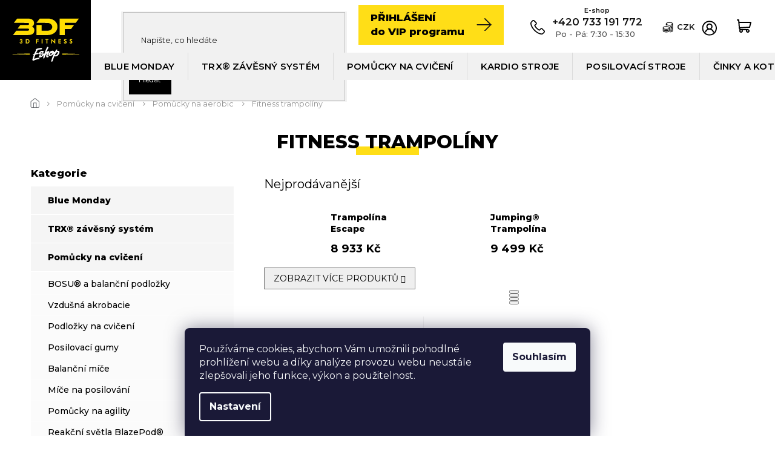

--- FILE ---
content_type: text/html; charset=utf-8
request_url: http://cdn.eshop.3dfitness.cz/fitness-trampoliny/
body_size: 29043
content:
<!doctype html><html lang="cs" dir="ltr" class="header-background-light external-fonts-loaded"><head><meta charset="utf-8" /><meta name="viewport" content="width=device-width,initial-scale=1" /><title>Fitness trampolíny | Jumping trampolíny | Kvalitní a bezpečné</title><link rel="preconnect" href="https://cdn.myshoptet.com" /><link rel="dns-prefetch" href="https://cdn.myshoptet.com" /><link rel="preload" href="https://cdn.myshoptet.com/prj/dist/master/cms/libs/jquery/jquery-1.11.3.min.js" as="script" /><link href="https://cdn.myshoptet.com/prj/dist/master/cms/templates/frontend_templates/shared/css/font-face/poppins.css" rel="stylesheet"><link href="https://cdn.myshoptet.com/prj/dist/master/shop/dist/font-shoptet-11.css.62c94c7785ff2cea73b2.css" rel="stylesheet"><script>
dataLayer = [];
dataLayer.push({'shoptet' : {
    "pageId": 1308,
    "pageType": "category",
    "currency": "CZK",
    "currencyInfo": {
        "decimalSeparator": ",",
        "exchangeRate": 1,
        "priceDecimalPlaces": 0,
        "symbol": "K\u010d",
        "symbolLeft": 0,
        "thousandSeparator": " "
    },
    "language": "cs",
    "projectId": 447223,
    "category": {
        "guid": "f4e93aa6-d794-11eb-911d-0cc47a6c8f54",
        "path": "Pom\u016fcky na cvi\u010den\u00ed | Pom\u016fcky na aerobic - Stepy, ty\u010de, trampol\u00edny | Fitness trampol\u00edny",
        "parentCategoryGuid": "f2f30970-d794-11eb-9b3b-0cc47a6c8f54"
    },
    "cartInfo": {
        "id": null,
        "freeShipping": false,
        "freeShippingFrom": 0,
        "leftToFreeGift": {
            "formattedPrice": "0 K\u010d",
            "priceLeft": 0
        },
        "freeGift": false,
        "leftToFreeShipping": {
            "priceLeft": 0,
            "dependOnRegion": 0,
            "formattedPrice": "0 K\u010d"
        },
        "discountCoupon": [],
        "getNoBillingShippingPrice": {
            "withoutVat": 0,
            "vat": 0,
            "withVat": 0
        },
        "cartItems": [],
        "taxMode": "ORDINARY"
    },
    "cart": [],
    "customer": {
        "priceRatio": 1,
        "priceListId": 1,
        "groupId": null,
        "registered": false,
        "mainAccount": false
    }
}});
dataLayer.push({'cookie_consent' : {
    "marketing": "denied",
    "analytics": "denied"
}});
document.addEventListener('DOMContentLoaded', function() {
    shoptet.consent.onAccept(function(agreements) {
        if (agreements.length == 0) {
            return;
        }
        dataLayer.push({
            'cookie_consent' : {
                'marketing' : (agreements.includes(shoptet.config.cookiesConsentOptPersonalisation)
                    ? 'granted' : 'denied'),
                'analytics': (agreements.includes(shoptet.config.cookiesConsentOptAnalytics)
                    ? 'granted' : 'denied')
            },
            'event': 'cookie_consent'
        });
    });
});
</script>
<meta property="og:type" content="website"><meta property="og:site_name" content="eshop.3dfitness.cz"><meta property="og:url" content="https://eshop.3dfitness.cz/fitness-trampoliny/"><meta property="og:title" content="Fitness trampolíny | Jumping trampolíny | Kvalitní a bezpečné"><meta name="author" content="3D FITNESS"><meta name="web_author" content="Shoptet.cz"><meta name="dcterms.rightsHolder" content="eshop.3dfitness.cz"><meta name="robots" content="index,follow"><meta property="og:image" content="https://cdn.myshoptet.com/usr/eshop.3dfitness.cz/user/front_images/ogImage/fitness_trampoliny.png"><meta property="og:description" content="Pro fitness cvičení byly vytvořeny speciální malé trampolínky s nosností až 120 kg. Jsou skvělé pro intenzivní a fyzicky náročné skákání. Dokonce díky nim byla založena i speciálně, dnes už velice oblíbená lekce - JUMPING®."><meta name="description" content="Pro fitness cvičení byly vytvořeny speciální malé trampolínky s nosností až 120 kg. Jsou skvělé pro intenzivní a fyzicky náročné skákání. Dokonce díky nim byla založena i speciálně, dnes už velice oblíbená lekce - JUMPING®."><style>:root {--color-primary: #FFDE17;--color-primary-h: 51;--color-primary-s: 100%;--color-primary-l: 55%;--color-primary-hover: #f56b00;--color-primary-hover-h: 26;--color-primary-hover-s: 100%;--color-primary-hover-l: 48%;--color-secondary: #FFDE17;--color-secondary-h: 51;--color-secondary-s: 100%;--color-secondary-l: 55%;--color-secondary-hover: #FFB505;--color-secondary-hover-h: 42;--color-secondary-hover-s: 100%;--color-secondary-hover-l: 51%;--color-tertiary: #FFB505;--color-tertiary-h: 42;--color-tertiary-s: 100%;--color-tertiary-l: 51%;--color-tertiary-hover: #FFD100;--color-tertiary-hover-h: 49;--color-tertiary-hover-s: 100%;--color-tertiary-hover-l: 50%;--color-header-background: #ffffff;--template-font: "Poppins";--template-headings-font: "Poppins";--header-background-url: none;--cookies-notice-background: #1A1937;--cookies-notice-color: #F8FAFB;--cookies-notice-button-hover: #f5f5f5;--cookies-notice-link-hover: #27263f;--templates-update-management-preview-mode-content: "Náhled aktualizací šablony je aktivní pro váš prohlížeč."}</style>
    
    <link href="https://cdn.myshoptet.com/prj/dist/master/shop/dist/main-11.less.fcb4a42d7bd8a71b7ee2.css" rel="stylesheet" />
        
    <script>var shoptet = shoptet || {};</script>
    <script src="https://cdn.myshoptet.com/prj/dist/master/shop/dist/main-3g-header.js.05f199e7fd2450312de2.js"></script>
<!-- User include --><!-- api 784(424) html code header -->
<script src="https://client.mcore.sk/shoptet/widget/d54c6b67f8802ec4a754f7c6d87a4de59425dfa5?t=1768809903"></script>
<!-- service 784(424) html code header -->
<link href="https://mcore.myshoptet.com/user/documents/upload/addon03/infoWidget.min.css?v=1.0.5" rel="stylesheet">
<!-- service 654(301) html code header -->
<!-- Prefetch Pobo Page Builder CDN  -->
<link rel="dns-prefetch" href="https://image.pobo.cz">
<link href="https://cdnjs.cloudflare.com/ajax/libs/lightgallery/2.7.2/css/lightgallery.min.css" rel="stylesheet">
<link href="https://cdnjs.cloudflare.com/ajax/libs/lightgallery/2.7.2/css/lg-thumbnail.min.css" rel="stylesheet">


<!-- © Pobo Page Builder  -->
<script>
 	  window.addEventListener("DOMContentLoaded", function () {
		  var po = document.createElement("script");
		  po.type = "text/javascript";
		  po.async = true;
		  po.dataset.url = "https://www.pobo.cz";
			po.dataset.cdn = "https://image.pobo.space";
      po.dataset.tier = "standard";
      po.fetchpriority = "high";
      po.dataset.key = btoa(window.location.host);
		  po.id = "pobo-asset-url";
      po.platform = "shoptet";
      po.synergy = false;
		  po.src = "https://image.pobo.space/assets/editor.js?v=13";

		  var s = document.getElementsByTagName("script")[0];
		  s.parentNode.insertBefore(po, s);
	  });
</script>





<!-- project html code header -->
<!-- Hotjar Tracking Code for https://www.3dfitness.cz/ -->
<script>
    (function(h,o,t,j,a,r){
        h.hj=h.hj||function(){(h.hj.q=h.hj.q||[]).push(arguments)};
        h._hjSettings={hjid:1562787,hjsv:6};
        a=o.getElementsByTagName('head')[0];
        r=o.createElement('script');r.async=1;
        r.src=t+h._hjSettings.hjid+j+h._hjSettings.hjsv;
        a.appendChild(r);
    })(window,document,'https://static.hotjar.com/c/hotjar-','.js?sv=');
</script>

<!-- Smartsupp Live Chat script -->
<script type="text/javascript">
var _smartsupp = _smartsupp || {};
_smartsupp.key = '6544ce96293f756dfc065fd545ff2bb2e855a2e8';
window.smartsupp||(function(d) {
var s,c,o=smartsupp=function(){ o._.push(arguments)};o._=[];
s=d.getElementsByTagName('script')[0];c=d.createElement('script');
c.type='text/javascript';c.charset='utf-8';c.async=true;
c.src='https://www.smartsuppchat.com/loader.js?';s.parentNode.insertBefore(c,s);
})(document);
</script>

<!-- <style type="text/css">
#footer .footer-rows .site-name {
      display: none;
}
#footer .custom-footer {
      padding-left: 0px !important;
}
#content .p-detail {
      display: flex;
      flex-direction: column;
}
#content .p-detail .products-related-header {
      order: 30;
}
#content .p-detail .products-related.products-additional {
      order: 31;
}
#content .p-detail .browse-p {
      order: 32;
}
.responsive-tools > a {width: 45px; height: 45px;}
.responsive-tools > a[data-target="navigation"]::before {content: 'MENU'; width: 40px; font-size: 10px; line-height: 40px; font-weight: 700; font-family: 'Open Sans';}
</style> 
<script>
// Using .one() so the handler is executed at most once
// per element per event type
$( document ).ready(function() {
$( ".product .stars-wrapper" ).each(function() {
var starRating = $( this ).text() + " (" + $( this ).attr( "data-micro-rating-count" ) + "x) ";
$( this ).append( starRating );
});
});
</script> -->

<link rel="preconnect" href="https://fonts.googleapis.com">
<link rel="preconnect" href="https://fonts.gstatic.com" crossorigin>
<link href="https://fonts.googleapis.com/css2?family=Montserrat:wght@100;300;400;500;600;700;800;900&display=swap" rel="stylesheet">
<link rel="stylesheet" href="https://cdn.jsdelivr.net/npm/slick-carousel@1.8.1/slick/slick.css" />
<link rel="stylesheet" href="https://cdn.myshoptet.com/usr/shoptet.tomashlad.eu/user/documents/extras/3dfitness/cart.css?v="/>
<link rel="stylesheet" href="https://cdn.myshoptet.com/usr/shoptet.tomashlad.eu/user/documents/extras/3dfitness/screen.css?v="/>
   <link href="https://cdn.myshoptet.com/usr/partner.3dfitness.cz/user/documents/assets/css/style.css?v=2" id='style' data-author-name='Jan Kučera' data-author-email='info(a)jankucera.work' data-author-website='jankucera.work'  rel="stylesheet" />

<style>
#content p a, .basic-description p a, .next-step p a {text-decoration:underline !important;}
</style>

<style>
.in-vip-program .sidebar, .in-vip-program .blog-section, .in-vip-program article header, .in-vip-program .breadcrumbs-wrapper {display: none;}
.in-vip-program #content-wrapper {width:100%;padding:0;max-width:100%;}
.q-nadpis h1, .q-nadpis .h1 {font-size: 44px;margin:0;padding:0;color: #000000;text-align:center;width:1180px;max-width:90%;margin-left:auto;margin-right:auto;}
.q-nadpis {padding:32px;background-color:#FFDE17}
.in-vip-program article h2 {margin-bottom: 40px;margin-top:60px;color: #000 !important;width: 100% !important;max-width: 100% !important;background: transparent;font-weight: 800;text-transform: uppercase;text-align: center;position: relative;padding-bottom: 4px;font-size: 2.2em;line-height: 1.2em;z-index: 1;}
.in-vip-program article h2:after {width: 104px;height: 14px;content: '';background: #FFDE17;position: absolute;left: 50%;transform: translateX(-50%);bottom: 0;z-index: -1;}
.in-vip-program article li {display:block;margin-bottom:15px;position:relative;padding-left:20px;line-height:160%;}
.in-vip-program article li:before {content:"";width:8px;height:8px;border-radius:10px;background-color: #FFDE17;display:inline-block;position:absolute;left:0;top:5px;}
.in-vip-program article ul {padding:0;}
.in-vip-program article .container.kont {width:700px;max-width:90%;}
.q-bg {background-image:url(https://465237.myshoptet.com/user/documents/upload/dark-bg.jpg);padding-top:80px;color:white;}
.in-vip-program article h3 {color:#FFDE17;font-weight:800;font-size:32px;margin-top:0;}
.q-stred {display: flex;width:600px;max-width:100%;margin-left:auto;margin-right:auto;align-items:center;}
.q-zluta {padding-top:40px;padding-bottom:40px;background-color: #FFDE17;}
.q-zluta p {margin:0;text-align:center;}
.p-info-wrapper>img {display:none;}
.p-gifts-heading {display: none;}
</style>

<!-- /User include --><link rel="shortcut icon" href="/favicon.ico" type="image/x-icon" /><link rel="canonical" href="https://eshop.3dfitness.cz/fitness-trampoliny/" />    <script>
        var _hwq = _hwq || [];
        _hwq.push(['setKey', '5450245397FFD9F89D32150CA48C4B16']);
        _hwq.push(['setTopPos', '0']);
        _hwq.push(['showWidget', '22']);
        (function() {
            var ho = document.createElement('script');
            ho.src = 'https://cz.im9.cz/direct/i/gjs.php?n=wdgt&sak=5450245397FFD9F89D32150CA48C4B16';
            var s = document.getElementsByTagName('script')[0]; s.parentNode.insertBefore(ho, s);
        })();
    </script>
    <!-- Global site tag (gtag.js) - Google Analytics -->
    <script async src="https://www.googletagmanager.com/gtag/js?id=G-34F51STZC6"></script>
    <script>
        
        window.dataLayer = window.dataLayer || [];
        function gtag(){dataLayer.push(arguments);}
        

                    console.debug('default consent data');

            gtag('consent', 'default', {"ad_storage":"denied","analytics_storage":"denied","ad_user_data":"denied","ad_personalization":"denied","wait_for_update":500});
            dataLayer.push({
                'event': 'default_consent'
            });
        
        gtag('js', new Date());

        
                gtag('config', 'G-34F51STZC6', {"groups":"GA4","send_page_view":false,"content_group":"category","currency":"CZK","page_language":"cs"});
        
                gtag('config', 'AW-955891546', {"allow_enhanced_conversions":true});
        
        
        
        
        
                    gtag('event', 'page_view', {"send_to":"GA4","page_language":"cs","content_group":"category","currency":"CZK"});
        
        
        
        
        
        
        
        
        
        
        
        
        
        document.addEventListener('DOMContentLoaded', function() {
            if (typeof shoptet.tracking !== 'undefined') {
                for (var id in shoptet.tracking.bannersList) {
                    gtag('event', 'view_promotion', {
                        "send_to": "UA",
                        "promotions": [
                            {
                                "id": shoptet.tracking.bannersList[id].id,
                                "name": shoptet.tracking.bannersList[id].name,
                                "position": shoptet.tracking.bannersList[id].position
                            }
                        ]
                    });
                }
            }

            shoptet.consent.onAccept(function(agreements) {
                if (agreements.length !== 0) {
                    console.debug('gtag consent accept');
                    var gtagConsentPayload =  {
                        'ad_storage': agreements.includes(shoptet.config.cookiesConsentOptPersonalisation)
                            ? 'granted' : 'denied',
                        'analytics_storage': agreements.includes(shoptet.config.cookiesConsentOptAnalytics)
                            ? 'granted' : 'denied',
                                                                                                'ad_user_data': agreements.includes(shoptet.config.cookiesConsentOptPersonalisation)
                            ? 'granted' : 'denied',
                        'ad_personalization': agreements.includes(shoptet.config.cookiesConsentOptPersonalisation)
                            ? 'granted' : 'denied',
                        };
                    console.debug('update consent data', gtagConsentPayload);
                    gtag('consent', 'update', gtagConsentPayload);
                    dataLayer.push(
                        { 'event': 'update_consent' }
                    );
                }
            });
        });
    </script>
<!-- Start Srovname.cz Pixel -->
<script type="text/plain" data-cookiecategory="analytics">
    !(function (e, n, t, a, s, o, r) {
        e[a] ||
        (((s = e[a] = function () {
            s.process ? s.process.apply(s, arguments) : s.queue.push(arguments);
        }).queue = []),
            ((o = n.createElement(t)).async = 1),
            (o.src = "https://tracking.srovname.cz/srovnamepixel.js"),
            (o.dataset.srv9 = "1"),
            (r = n.getElementsByTagName(t)[0]).parentNode.insertBefore(o, r));
    })(window, document, "script", "srovname");
    srovname("init", "1333c30327e3384935a4229963b59211");
</script>
<!-- End Srovname.cz Pixel -->
</head><body class="desktop id-1308 in-fitness-trampoliny template-11 type-category multiple-columns-body columns-mobile-2 columns-3 ums_forms_redesign--off ums_a11y_category_page--on ums_discussion_rating_forms--off ums_flags_display_unification--on ums_a11y_login--on mobile-header-version-0"><noscript>
    <style>
        #header {
            padding-top: 0;
            position: relative !important;
            top: 0;
        }
        .header-navigation {
            position: relative !important;
        }
        .overall-wrapper {
            margin: 0 !important;
        }
        body:not(.ready) {
            visibility: visible !important;
        }
    </style>
    <div class="no-javascript">
        <div class="no-javascript__title">Musíte změnit nastavení vašeho prohlížeče</div>
        <div class="no-javascript__text">Podívejte se na: <a href="https://www.google.com/support/bin/answer.py?answer=23852">Jak povolit JavaScript ve vašem prohlížeči</a>.</div>
        <div class="no-javascript__text">Pokud používáte software na blokování reklam, může být nutné povolit JavaScript z této stránky.</div>
        <div class="no-javascript__text">Děkujeme.</div>
    </div>
</noscript>

        <div id="fb-root"></div>
        <script>
            window.fbAsyncInit = function() {
                FB.init({
//                    appId            : 'your-app-id',
                    autoLogAppEvents : true,
                    xfbml            : true,
                    version          : 'v19.0'
                });
            };
        </script>
        <script async defer crossorigin="anonymous" src="https://connect.facebook.net/cs_CZ/sdk.js"></script>    <div class="siteCookies siteCookies--bottom siteCookies--dark js-siteCookies" role="dialog" data-testid="cookiesPopup" data-nosnippet>
        <div class="siteCookies__form">
            <div class="siteCookies__content">
                <div class="siteCookies__text">
                    Používáme cookies, abychom Vám umožnili pohodlné prohlížení webu a díky analýze provozu webu neustále zlepšovali jeho funkce, výkon a použitelnost.
                </div>
                <p class="siteCookies__links">
                    <button class="siteCookies__link js-cookies-settings" aria-label="Nastavení cookies" data-testid="cookiesSettings">Nastavení</button>
                </p>
            </div>
            <div class="siteCookies__buttonWrap">
                                <button class="siteCookies__button js-cookiesConsentSubmit" value="all" aria-label="Přijmout cookies" data-testid="buttonCookiesAccept">Souhlasím</button>
            </div>
        </div>
        <script>
            document.addEventListener("DOMContentLoaded", () => {
                const siteCookies = document.querySelector('.js-siteCookies');
                document.addEventListener("scroll", shoptet.common.throttle(() => {
                    const st = document.documentElement.scrollTop;
                    if (st > 1) {
                        siteCookies.classList.add('siteCookies--scrolled');
                    } else {
                        siteCookies.classList.remove('siteCookies--scrolled');
                    }
                }, 100));
            });
        </script>
    </div>
<a href="#content" class="skip-link sr-only">Přejít na obsah</a><div class="overall-wrapper"><div class="user-action"><div class="container">
    <div class="user-action-in">
                    <div id="login" class="user-action-login popup-widget login-widget" role="dialog" aria-labelledby="loginHeading">
        <div class="popup-widget-inner">
                            <h2 id="loginHeading">Přihlášení k vašemu účtu</h2><div id="customerLogin"><form action="/action/Customer/Login/" method="post" id="formLoginIncluded" class="csrf-enabled formLogin" data-testid="formLogin"><input type="hidden" name="referer" value="" /><div class="form-group"><div class="input-wrapper email js-validated-element-wrapper no-label"><input type="email" name="email" class="form-control" autofocus placeholder="E-mailová adresa (např. jan@novak.cz)" data-testid="inputEmail" autocomplete="email" required /></div></div><div class="form-group"><div class="input-wrapper password js-validated-element-wrapper no-label"><input type="password" name="password" class="form-control" placeholder="Heslo" data-testid="inputPassword" autocomplete="current-password" required /><span class="no-display">Nemůžete vyplnit toto pole</span><input type="text" name="surname" value="" class="no-display" /></div></div><div class="form-group"><div class="login-wrapper"><button type="submit" class="btn btn-secondary btn-text btn-login" data-testid="buttonSubmit">Přihlásit se</button><div class="password-helper"><a href="/registrace/" data-testid="signup" rel="nofollow">Nová registrace</a><a href="/klient/zapomenute-heslo/" rel="nofollow">Zapomenuté heslo</a></div></div></div></form>
</div>                    </div>
    </div>

                            <div id="cart-widget" class="user-action-cart popup-widget cart-widget loader-wrapper" data-testid="popupCartWidget" role="dialog" aria-hidden="true">
    <div class="popup-widget-inner cart-widget-inner place-cart-here">
        <div class="loader-overlay">
            <div class="loader"></div>
        </div>
    </div>

    <div class="cart-widget-button">
        <a href="/kosik/" class="btn btn-conversion" id="continue-order-button" rel="nofollow" data-testid="buttonNextStep">Pokračovat do košíku</a>
    </div>
</div>
            </div>
</div>
</div><div class="top-navigation-bar" data-testid="topNavigationBar">

    <div class="container">

        <div class="top-navigation-contacts">
            <strong>Zákaznická podpora:</strong><a href="tel:+420733191772" class="project-phone" aria-label="Zavolat na +420733191772" data-testid="contactboxPhone"><span>+420 733 191 772</span></a><a href="mailto:info@3dfitness.cz" class="project-email" data-testid="contactboxEmail"><span>info@3dfitness.cz</span></a>        </div>

                            <div class="top-navigation-menu">
                <div class="top-navigation-menu-trigger"></div>
                <ul class="top-navigation-bar-menu">
                                            <li class="top-navigation-menu-item-1560">
                            <a href="/doprava-a-platba/">Doprava a platba</a>
                        </li>
                                            <li class="top-navigation-menu-item--51">
                            <a href="/hodnoceni-obchodu/">Hodnocení obchodu</a>
                        </li>
                                            <li class="top-navigation-menu-item-39">
                            <a href="/obchodni-podminky/">Reklamační řád a obchodní podmínky</a>
                        </li>
                                            <li class="top-navigation-menu-item-691">
                            <a href="/podminky-ochrany-osobnich-udaju/">GDPR - Podmínky ochrany osobních údajů</a>
                        </li>
                                            <li class="top-navigation-menu-item-1599">
                            <a href="/certifikace-distributora-trx/" target="blank">Certifikace distributora TRX®</a>
                        </li>
                                            <li class="top-navigation-menu-item-1656">
                            <a href="/affiliate/">Affiliate program</a>
                        </li>
                                            <li class="top-navigation-menu-item-29">
                            <a href="/kontakty/">Kontakty</a>
                        </li>
                                    </ul>
                <ul class="top-navigation-bar-menu-helper"></ul>
            </div>
        
        <div class="top-navigation-tools top-navigation-tools--language">
            <div class="responsive-tools">
                <a href="#" class="toggle-window" data-target="search" aria-label="Hledat" data-testid="linkSearchIcon"></a>
                                                            <a href="#" class="toggle-window" data-target="login"></a>
                                                    <a href="#" class="toggle-window" data-target="navigation" aria-label="Menu" data-testid="hamburgerMenu"></a>
            </div>
                <div class="dropdown">
        <span>Ceny v:</span>
        <button id="topNavigationDropdown" type="button" data-toggle="dropdown" aria-haspopup="true" aria-expanded="false">
            CZK
            <span class="caret"></span>
        </button>
        <ul class="dropdown-menu" aria-labelledby="topNavigationDropdown"><li><a href="/action/Currency/changeCurrency/?currencyCode=CZK" rel="nofollow">CZK</a></li><li><a href="/action/Currency/changeCurrency/?currencyCode=EUR" rel="nofollow">EUR</a></li></ul>
    </div>
            <button class="top-nav-button top-nav-button-login toggle-window" type="button" data-target="login" aria-haspopup="dialog" aria-controls="login" aria-expanded="false" data-testid="signin"><span>Přihlášení</span></button>        </div>

    </div>

</div>
<header id="header"><div class="container navigation-wrapper">
    <div class="header-top">
        <div class="site-name-wrapper">
            <div class="site-name"><a href="/" data-testid="linkWebsiteLogo"><img src="https://cdn.myshoptet.com/usr/eshop.3dfitness.cz/user/logos/logo_eshop_3dfitness.png" alt="3D FITNESS" fetchpriority="low" /></a></div>        </div>
        <div class="search" itemscope itemtype="https://schema.org/WebSite">
            <meta itemprop="headline" content="Fitness trampolíny"/><meta itemprop="url" content="https://eshop.3dfitness.cz"/><meta itemprop="text" content="Pro fitness cvičení byly vytvořeny speciální malé trampolínky s nosností až 120 kg. Jsou skvělé pro intenzivní a fyzicky náročné skákání. Dokonce díky nim byla založena i speciálně, dnes už velice oblíbená lekce - JUMPING®."/>            <form action="/action/ProductSearch/prepareString/" method="post"
    id="formSearchForm" class="search-form compact-form js-search-main"
    itemprop="potentialAction" itemscope itemtype="https://schema.org/SearchAction" data-testid="searchForm">
    <fieldset>
        <meta itemprop="target"
            content="https://eshop.3dfitness.cz/vyhledavani/?string={string}"/>
        <input type="hidden" name="language" value="cs"/>
        
            
<input
    type="search"
    name="string"
        class="query-input form-control search-input js-search-input"
    placeholder="Napište, co hledáte"
    autocomplete="off"
    required
    itemprop="query-input"
    aria-label="Vyhledávání"
    data-testid="searchInput"
>
            <button type="submit" class="btn btn-default" data-testid="searchBtn">Hledat</button>
        
    </fieldset>
</form>
        </div>
        <div class="navigation-buttons">
                
    <a href="/kosik/" class="btn btn-icon toggle-window cart-count" data-target="cart" data-hover="true" data-redirect="true" data-testid="headerCart" rel="nofollow" aria-haspopup="dialog" aria-expanded="false" aria-controls="cart-widget">
        
                <span class="sr-only">Nákupní košík</span>
        
            <span class="cart-price visible-lg-inline-block" data-testid="headerCartPrice">
                                    Prázdný košík                            </span>
        
    
            </a>
        </div>
    </div>
    <nav id="navigation" aria-label="Hlavní menu" data-collapsible="true"><div class="navigation-in menu"><ul class="menu-level-1" role="menubar" data-testid="headerMenuItems"><li class="menu-item-1892" role="none"><a href="/blue-monday/" data-testid="headerMenuItem" role="menuitem" aria-expanded="false"><b>Blue Monday</b></a></li>
<li class="menu-item-1059 ext" role="none"><a href="/trx-zavesny-system/" data-testid="headerMenuItem" role="menuitem" aria-haspopup="true" aria-expanded="false"><b>TRX® závěsný systém</b><span class="submenu-arrow"></span></a><ul class="menu-level-2" aria-label="TRX® závěsný systém" tabindex="-1" role="menu"><li class="menu-item-1491" role="none"><a href="/trx-na-doma/" class="menu-image" data-testid="headerMenuItem" tabindex="-1" aria-hidden="true"><img src="data:image/svg+xml,%3Csvg%20width%3D%22140%22%20height%3D%22100%22%20xmlns%3D%22http%3A%2F%2Fwww.w3.org%2F2000%2Fsvg%22%3E%3C%2Fsvg%3E" alt="" aria-hidden="true" width="140" height="100"  data-src="https://cdn.myshoptet.com/usr/eshop.3dfitness.cz/user/categories/thumb/zavesny-system-trx-move.jpeg" fetchpriority="low" /></a><div><a href="/trx-na-doma/" data-testid="headerMenuItem" role="menuitem"><span>TRX® na doma</span></a>
                        </div></li><li class="menu-item-1431" role="none"><a href="/trx-do-posilovny/" class="menu-image" data-testid="headerMenuItem" tabindex="-1" aria-hidden="true"><img src="data:image/svg+xml,%3Csvg%20width%3D%22140%22%20height%3D%22100%22%20xmlns%3D%22http%3A%2F%2Fwww.w3.org%2F2000%2Fsvg%22%3E%3C%2Fsvg%3E" alt="" aria-hidden="true" width="140" height="100"  data-src="https://cdn.myshoptet.com/usr/eshop.3dfitness.cz/user/categories/thumb/zavesny-system-trx-pro-kit-originalni-produkt-trx.jpg" fetchpriority="low" /></a><div><a href="/trx-do-posilovny/" data-testid="headerMenuItem" role="menuitem"><span>TRX® do fitka</span></a>
                        </div></li><li class="menu-item-1485 has-third-level" role="none"><a href="/trx-pomucky-na-funkcni-trenink/" class="menu-image" data-testid="headerMenuItem" tabindex="-1" aria-hidden="true"><img src="data:image/svg+xml,%3Csvg%20width%3D%22140%22%20height%3D%22100%22%20xmlns%3D%22http%3A%2F%2Fwww.w3.org%2F2000%2Fsvg%22%3E%3C%2Fsvg%3E" alt="" aria-hidden="true" width="140" height="100"  data-src="https://cdn.myshoptet.com/usr/eshop.3dfitness.cz/user/categories/thumb/trx_pomucky_na_cviceni.jpg" fetchpriority="low" /></a><div><a href="/trx-pomucky-na-funkcni-trenink/" data-testid="headerMenuItem" role="menuitem"><span>TRX® pomůcky na funkční trénink</span></a>
                                                    <ul class="menu-level-3" role="menu">
                                                                    <li class="menu-item-1876" role="none">
                                        <a href="/trx-trx-ybell/" data-testid="headerMenuItem" role="menuitem">
                                            TRX® YBell</a>                                    </li>
                                                            </ul>
                        </div></li><li class="menu-item-1515" role="none"><a href="/zavesy-na-trx/" class="menu-image" data-testid="headerMenuItem" tabindex="-1" aria-hidden="true"><img src="data:image/svg+xml,%3Csvg%20width%3D%22140%22%20height%3D%22100%22%20xmlns%3D%22http%3A%2F%2Fwww.w3.org%2F2000%2Fsvg%22%3E%3C%2Fsvg%3E" alt="" aria-hidden="true" width="140" height="100"  data-src="https://cdn.myshoptet.com/usr/eshop.3dfitness.cz/user/categories/thumb/trx-x-zaves-bily.jpeg" fetchpriority="low" /></a><div><a href="/zavesy-na-trx/" data-testid="headerMenuItem" role="menuitem"><span>Závěsy na TRX®</span></a>
                        </div></li><li class="menu-item-1425" role="none"><a href="/konstrukce-a-stojany/" class="menu-image" data-testid="headerMenuItem" tabindex="-1" aria-hidden="true"><img src="data:image/svg+xml,%3Csvg%20width%3D%22140%22%20height%3D%22100%22%20xmlns%3D%22http%3A%2F%2Fwww.w3.org%2F2000%2Fsvg%22%3E%3C%2Fsvg%3E" alt="" aria-hidden="true" width="140" height="100"  data-src="https://cdn.myshoptet.com/usr/eshop.3dfitness.cz/user/categories/thumb/trx-studio-line-bridge-14.jpg" fetchpriority="low" /></a><div><a href="/konstrukce-a-stojany/" data-testid="headerMenuItem" role="menuitem"><span>Konstrukce a stojany TRX®</span></a>
                        </div></li><li class="menu-item-1062" role="none"><a href="/obleceni-a-doplnky-trx/" class="menu-image" data-testid="headerMenuItem" tabindex="-1" aria-hidden="true"><img src="data:image/svg+xml,%3Csvg%20width%3D%22140%22%20height%3D%22100%22%20xmlns%3D%22http%3A%2F%2Fwww.w3.org%2F2000%2Fsvg%22%3E%3C%2Fsvg%3E" alt="" aria-hidden="true" width="140" height="100"  data-src="https://cdn.myshoptet.com/usr/eshop.3dfitness.cz/user/categories/thumb/original-tricko-trx-panske-cerne-s-bilym-napisem.jpg" fetchpriority="low" /></a><div><a href="/obleceni-a-doplnky-trx/" data-testid="headerMenuItem" role="menuitem"><span>Oblečení a doplňky</span></a>
                        </div></li><li class="menu-item-1110" role="none"><a href="/darkove-poukazy-2/" class="menu-image" data-testid="headerMenuItem" tabindex="-1" aria-hidden="true"><img src="data:image/svg+xml,%3Csvg%20width%3D%22140%22%20height%3D%22100%22%20xmlns%3D%22http%3A%2F%2Fwww.w3.org%2F2000%2Fsvg%22%3E%3C%2Fsvg%3E" alt="" aria-hidden="true" width="140" height="100"  data-src="https://cdn.myshoptet.com/usr/eshop.3dfitness.cz/user/categories/thumb/darkove_poukazy_na_fitness_vybaveni-01_(2).jpg" fetchpriority="low" /></a><div><a href="/darkove-poukazy-2/" data-testid="headerMenuItem" role="menuitem"><span>Dárkové poukazy a Merch 3D FITNESS</span></a>
                        </div></li></ul></li>
<li class="menu-item-1089 ext" role="none"><a href="/pomucky-na-cviceni/" data-testid="headerMenuItem" role="menuitem" aria-haspopup="true" aria-expanded="false"><b>Pomůcky na cvičení</b><span class="submenu-arrow"></span></a><ul class="menu-level-2" aria-label="Pomůcky na cvičení" tabindex="-1" role="menu"><li class="menu-item-1131 has-third-level" role="none"><a href="/bosu-a-balancni-podlozky/" class="menu-image" data-testid="headerMenuItem" tabindex="-1" aria-hidden="true"><img src="data:image/svg+xml,%3Csvg%20width%3D%22140%22%20height%3D%22100%22%20xmlns%3D%22http%3A%2F%2Fwww.w3.org%2F2000%2Fsvg%22%3E%3C%2Fsvg%3E" alt="" aria-hidden="true" width="140" height="100"  data-src="https://cdn.myshoptet.com/usr/eshop.3dfitness.cz/user/categories/thumb/bosu-novinka.jpg" fetchpriority="low" /></a><div><a href="/bosu-a-balancni-podlozky/" data-testid="headerMenuItem" role="menuitem"><span>BOSU® a balanční podložky</span></a>
                                                    <ul class="menu-level-3" role="menu">
                                                                    <li class="menu-item-1134" role="none">
                                        <a href="/bosu/" data-testid="headerMenuItem" role="menuitem">
                                            BOSU®</a>,                                    </li>
                                                                    <li class="menu-item-1275" role="none">
                                        <a href="/balancni-podlozky/" data-testid="headerMenuItem" role="menuitem">
                                            Ostatní balanční podložky</a>                                    </li>
                                                            </ul>
                        </div></li><li class="menu-item-1740 has-third-level" role="none"><a href="/vzdusna-akrobacie/" class="menu-image" data-testid="headerMenuItem" tabindex="-1" aria-hidden="true"><img src="data:image/svg+xml,%3Csvg%20width%3D%22140%22%20height%3D%22100%22%20xmlns%3D%22http%3A%2F%2Fwww.w3.org%2F2000%2Fsvg%22%3E%3C%2Fsvg%3E" alt="" aria-hidden="true" width="140" height="100"  data-src="https://cdn.myshoptet.com/usr/eshop.3dfitness.cz/user/categories/thumb/hamak-sliwka.jpg" fetchpriority="low" /></a><div><a href="/vzdusna-akrobacie/" data-testid="headerMenuItem" role="menuitem"><span>Vzdušná akrobacie</span></a>
                                                    <ul class="menu-level-3" role="menu">
                                                                    <li class="menu-item-1746" role="none">
                                        <a href="/akrobaticke-saly/" data-testid="headerMenuItem" role="menuitem">
                                            Hedvábné šály</a>,                                    </li>
                                                                    <li class="menu-item-1752" role="none">
                                        <a href="/hamaky-pro-akrobacii-a-jogu/" data-testid="headerMenuItem" role="menuitem">
                                            Hamaky</a>,                                    </li>
                                                                    <li class="menu-item-1704" role="none">
                                        <a href="/akrobaticke-kruhy/" data-testid="headerMenuItem" role="menuitem">
                                            Kruhy</a>,                                    </li>
                                                                    <li class="menu-item-1749" role="none">
                                        <a href="/dopadove-zinenky/" data-testid="headerMenuItem" role="menuitem">
                                            Žíněnky</a>,                                    </li>
                                                                    <li class="menu-item-1755" role="none">
                                        <a href="/prislusenstvi-pro-akrobacii/" data-testid="headerMenuItem" role="menuitem">
                                            Příslušenství</a>                                    </li>
                                                            </ul>
                        </div></li><li class="menu-item-1278" role="none"><a href="/podlozky-na-cviceni/" class="menu-image" data-testid="headerMenuItem" tabindex="-1" aria-hidden="true"><img src="data:image/svg+xml,%3Csvg%20width%3D%22140%22%20height%3D%22100%22%20xmlns%3D%22http%3A%2F%2Fwww.w3.org%2F2000%2Fsvg%22%3E%3C%2Fsvg%3E" alt="" aria-hidden="true" width="140" height="100"  data-src="https://cdn.myshoptet.com/usr/eshop.3dfitness.cz/user/categories/thumb/podlozky_na_cviceni_(2).jpg" fetchpriority="low" /></a><div><a href="/podlozky-na-cviceni/" data-testid="headerMenuItem" role="menuitem"><span>Podložky na cvičení</span></a>
                        </div></li><li class="menu-item-1299 has-third-level" role="none"><a href="/posilovaci-gumy/" class="menu-image" data-testid="headerMenuItem" tabindex="-1" aria-hidden="true"><img src="data:image/svg+xml,%3Csvg%20width%3D%22140%22%20height%3D%22100%22%20xmlns%3D%22http%3A%2F%2Fwww.w3.org%2F2000%2Fsvg%22%3E%3C%2Fsvg%3E" alt="" aria-hidden="true" width="140" height="100"  data-src="https://cdn.myshoptet.com/usr/eshop.3dfitness.cz/user/categories/thumb/gumy_na_cviceni_trx.jpg" fetchpriority="low" /></a><div><a href="/posilovaci-gumy/" data-testid="headerMenuItem" role="menuitem"><span>Posilovací gumy</span></a>
                                                    <ul class="menu-level-3" role="menu">
                                                                    <li class="menu-item-1380" role="none">
                                        <a href="/gumy-na-cviceni/" data-testid="headerMenuItem" role="menuitem">
                                            Gumy na cvičení</a>,                                    </li>
                                                                    <li class="menu-item-1302" role="none">
                                        <a href="/expandery/" data-testid="headerMenuItem" role="menuitem">
                                            Expandery</a>                                    </li>
                                                            </ul>
                        </div></li><li class="menu-item-1245 has-third-level" role="none"><a href="/balancni-mice/" class="menu-image" data-testid="headerMenuItem" tabindex="-1" aria-hidden="true"><img src="data:image/svg+xml,%3Csvg%20width%3D%22140%22%20height%3D%22100%22%20xmlns%3D%22http%3A%2F%2Fwww.w3.org%2F2000%2Fsvg%22%3E%3C%2Fsvg%3E" alt="" aria-hidden="true" width="140" height="100"  data-src="https://cdn.myshoptet.com/usr/eshop.3dfitness.cz/user/categories/thumb/balan__n___m____e-removebg-preview.png" fetchpriority="low" /></a><div><a href="/balancni-mice/" data-testid="headerMenuItem" role="menuitem"><span>Balanční míče</span></a>
                                                    <ul class="menu-level-3" role="menu">
                                                                    <li class="menu-item-1248" role="none">
                                        <a href="/gymnasticke-mice/" data-testid="headerMenuItem" role="menuitem">
                                            Gymnastické míče</a>,                                    </li>
                                                                    <li class="menu-item-1476" role="none">
                                        <a href="/overbally/" data-testid="headerMenuItem" role="menuitem">
                                            Overbally</a>                                    </li>
                                                            </ul>
                        </div></li><li class="menu-item-1335 has-third-level" role="none"><a href="/mice-na-posilovani/" class="menu-image" data-testid="headerMenuItem" tabindex="-1" aria-hidden="true"><img src="data:image/svg+xml,%3Csvg%20width%3D%22140%22%20height%3D%22100%22%20xmlns%3D%22http%3A%2F%2Fwww.w3.org%2F2000%2Fsvg%22%3E%3C%2Fsvg%3E" alt="" aria-hidden="true" width="140" height="100"  data-src="https://cdn.myshoptet.com/usr/eshop.3dfitness.cz/user/categories/thumb/medicinb__l_trx.png" fetchpriority="low" /></a><div><a href="/mice-na-posilovani/" data-testid="headerMenuItem" role="menuitem"><span>Míče na posilování</span></a>
                                                    <ul class="menu-level-3" role="menu">
                                                                    <li class="menu-item-1338" role="none">
                                        <a href="/medicinbaly/" data-testid="headerMenuItem" role="menuitem">
                                            Medicinbály</a>,                                    </li>
                                                                    <li class="menu-item-1368" role="none">
                                        <a href="/slambally/" data-testid="headerMenuItem" role="menuitem">
                                            Slambally</a>,                                    </li>
                                                                    <li class="menu-item-1377" role="none">
                                        <a href="/wall-bally/" data-testid="headerMenuItem" role="menuitem">
                                            Wall bally</a>                                    </li>
                                                            </ul>
                        </div></li><li class="menu-item-1170 has-third-level" role="none"><a href="/pomucky-na-agility/" class="menu-image" data-testid="headerMenuItem" tabindex="-1" aria-hidden="true"><img src="data:image/svg+xml,%3Csvg%20width%3D%22140%22%20height%3D%22100%22%20xmlns%3D%22http%3A%2F%2Fwww.w3.org%2F2000%2Fsvg%22%3E%3C%2Fsvg%3E" alt="" aria-hidden="true" width="140" height="100"  data-src="https://cdn.myshoptet.com/usr/eshop.3dfitness.cz/user/categories/thumb/p__ek____ky_plyo_boxy.png" fetchpriority="low" /></a><div><a href="/pomucky-na-agility/" data-testid="headerMenuItem" role="menuitem"><span>Pomůcky na agility</span></a>
                                                    <ul class="menu-level-3" role="menu">
                                                                    <li class="menu-item-1200" role="none">
                                        <a href="/bedny--plyoboxy/" data-testid="headerMenuItem" role="menuitem">
                                            Bedny, plyoboxy</a>,                                    </li>
                                                                    <li class="menu-item-1173" role="none">
                                        <a href="/atleticke-prekazky/" data-testid="headerMenuItem" role="menuitem">
                                            Atletické překážky</a>                                    </li>
                                                            </ul>
                        </div></li><li class="menu-item-1146" role="none"><a href="/reakcni-svetla-blazepod/" class="menu-image" data-testid="headerMenuItem" tabindex="-1" aria-hidden="true"><img src="data:image/svg+xml,%3Csvg%20width%3D%22140%22%20height%3D%22100%22%20xmlns%3D%22http%3A%2F%2Fwww.w3.org%2F2000%2Fsvg%22%3E%3C%2Fsvg%3E" alt="" aria-hidden="true" width="140" height="100"  data-src="https://cdn.myshoptet.com/usr/eshop.3dfitness.cz/user/categories/thumb/blazepod_original.png" fetchpriority="low" /></a><div><a href="/reakcni-svetla-blazepod/" data-testid="headerMenuItem" role="menuitem"><span>Reakční světla BlazePod®</span></a>
                        </div></li><li class="menu-item-1263 has-third-level" role="none"><a href="/posilovaci-vaky/" class="menu-image" data-testid="headerMenuItem" tabindex="-1" aria-hidden="true"><img src="data:image/svg+xml,%3Csvg%20width%3D%22140%22%20height%3D%22100%22%20xmlns%3D%22http%3A%2F%2Fwww.w3.org%2F2000%2Fsvg%22%3E%3C%2Fsvg%3E" alt="" aria-hidden="true" width="140" height="100"  data-src="https://cdn.myshoptet.com/usr/eshop.3dfitness.cz/user/categories/thumb/power-bag-gun-ex-5-10-kg.jpg" fetchpriority="low" /></a><div><a href="/posilovaci-vaky/" data-testid="headerMenuItem" role="menuitem"><span>Posilovací vaky</span></a>
                                                    <ul class="menu-level-3" role="menu">
                                                                    <li class="menu-item-1266" role="none">
                                        <a href="/powerbagy/" data-testid="headerMenuItem" role="menuitem">
                                            Powerbagy</a>,                                    </li>
                                                                    <li class="menu-item-1365" role="none">
                                        <a href="/sandbagy/" data-testid="headerMenuItem" role="menuitem">
                                            Sandbagy</a>,                                    </li>
                                                                    <li class="menu-item-1341" role="none">
                                        <a href="/bulgarian-bagy/" data-testid="headerMenuItem" role="menuitem">
                                            Bulgarian bagy</a>,                                    </li>
                                                                    <li class="menu-item-1344" role="none">
                                        <a href="/gripr/" data-testid="headerMenuItem" role="menuitem">
                                            Gripr</a>                                    </li>
                                                            </ul>
                        </div></li><li class="menu-item-1215 has-third-level" role="none"><a href="/posilovaci-pomucky/" class="menu-image" data-testid="headerMenuItem" tabindex="-1" aria-hidden="true"><img src="data:image/svg+xml,%3Csvg%20width%3D%22140%22%20height%3D%22100%22%20xmlns%3D%22http%3A%2F%2Fwww.w3.org%2F2000%2Fsvg%22%3E%3C%2Fsvg%3E" alt="" aria-hidden="true" width="140" height="100"  data-src="https://cdn.myshoptet.com/usr/eshop.3dfitness.cz/user/categories/thumb/posilovac___pneumatika-s-uchyty-escape.jpg" fetchpriority="low" /></a><div><a href="/posilovaci-pomucky/" data-testid="headerMenuItem" role="menuitem"><span>Posilovací pomůcky</span></a>
                                                    <ul class="menu-level-3" role="menu">
                                                                    <li class="menu-item-1473" role="none">
                                        <a href="/zavazi-na-kotniky/" data-testid="headerMenuItem" role="menuitem">
                                            Závaží na kotníky</a>,                                    </li>
                                                                    <li class="menu-item-1865" role="none">
                                        <a href="/sane/" data-testid="headerMenuItem" role="menuitem">
                                            Saně</a>,                                    </li>
                                                                    <li class="menu-item-1254" role="none">
                                        <a href="/zatezove-vesty/" data-testid="headerMenuItem" role="menuitem">
                                            Zátěžové vesty</a>,                                    </li>
                                                                    <li class="menu-item-1521" role="none">
                                        <a href="/vipr/" data-testid="headerMenuItem" role="menuitem">
                                            ViPR</a>,                                    </li>
                                                                    <li class="menu-item-1218" role="none">
                                        <a href="/core-momentum/" data-testid="headerMenuItem" role="menuitem">
                                            Core momentum</a>,                                    </li>
                                                                    <li class="menu-item-1374" role="none">
                                        <a href="/treninkove-pneumatiky/" data-testid="headerMenuItem" role="menuitem">
                                            Tréninkové pneumatiky</a>                                    </li>
                                                            </ul>
                        </div></li><li class="menu-item-1287 has-third-level" role="none"><a href="/pomucky-na-jogu--pilates--rehabilitaci/" class="menu-image" data-testid="headerMenuItem" tabindex="-1" aria-hidden="true"><img src="data:image/svg+xml,%3Csvg%20width%3D%22140%22%20height%3D%22100%22%20xmlns%3D%22http%3A%2F%2Fwww.w3.org%2F2000%2Fsvg%22%3E%3C%2Fsvg%3E" alt="" aria-hidden="true" width="140" height="100"  data-src="https://cdn.myshoptet.com/usr/eshop.3dfitness.cz/user/categories/thumb/pomucky-na-jogu-01.png" fetchpriority="low" /></a><div><a href="/pomucky-na-jogu--pilates--rehabilitaci/" data-testid="headerMenuItem" role="menuitem"><span>Pomůcky na jógu, pilates, rehabilitaci</span></a>
                                                    <ul class="menu-level-3" role="menu">
                                                                    <li class="menu-item-1290" role="none">
                                        <a href="/podlozky-na-jogu/" data-testid="headerMenuItem" role="menuitem">
                                            Podložky na jógu</a>,                                    </li>
                                                                    <li class="menu-item-1296" role="none">
                                        <a href="/masazni-valce/" data-testid="headerMenuItem" role="menuitem">
                                            Masážní válce</a>,                                    </li>
                                                                    <li class="menu-item-1392" role="none">
                                        <a href="/joga-bloky/" data-testid="headerMenuItem" role="menuitem">
                                            Jóga bloky</a>,                                    </li>
                                                                    <li class="menu-item-1422" role="none">
                                        <a href="/kruhy-na-pilates/" data-testid="headerMenuItem" role="menuitem">
                                            Kruhy na pilates</a>,                                    </li>
                                                                    <li class="menu-item-1479" role="none">
                                        <a href="/micky-na-pilates/" data-testid="headerMenuItem" role="menuitem">
                                            Míčky na pilates</a>,                                    </li>
                                                                    <li class="menu-item-1332" role="none">
                                        <a href="/popruhy-na-jogu/" data-testid="headerMenuItem" role="menuitem">
                                            Popruhy na jógu</a>,                                    </li>
                                                                    <li class="menu-item-1728" role="none">
                                        <a href="/joga-bolstery/" data-testid="headerMenuItem" role="menuitem">
                                            Jóga bolstery</a>                                    </li>
                                                            </ul>
                        </div></li><li class="menu-item-1206 has-third-level" role="none"><a href="/posilovaci-lana/" class="menu-image" data-testid="headerMenuItem" tabindex="-1" aria-hidden="true"><img src="data:image/svg+xml,%3Csvg%20width%3D%22140%22%20height%3D%22100%22%20xmlns%3D%22http%3A%2F%2Fwww.w3.org%2F2000%2Fsvg%22%3E%3C%2Fsvg%3E" alt="" aria-hidden="true" width="140" height="100"  data-src="https://cdn.myshoptet.com/usr/eshop.3dfitness.cz/user/categories/thumb/sn__mek_obrazovky_2022-05-13_143217.jpg" fetchpriority="low" /></a><div><a href="/posilovaci-lana/" data-testid="headerMenuItem" role="menuitem"><span>Posilovací lana</span></a>
                                                    <ul class="menu-level-3" role="menu">
                                                                    <li class="menu-item-1251" role="none">
                                        <a href="/pruzna-lana-gunex/" data-testid="headerMenuItem" role="menuitem">
                                            Pružná lana Gun-eX®</a>,                                    </li>
                                                                    <li class="menu-item-1209" role="none">
                                        <a href="/pevna-lana/" data-testid="headerMenuItem" role="menuitem">
                                            Pevná lana</a>                                    </li>
                                                            </ul>
                        </div></li><li class="menu-item-1164 has-third-level" role="none"><a href="/pomucky-na-aerobic/" class="menu-image" data-testid="headerMenuItem" tabindex="-1" aria-hidden="true"><img src="data:image/svg+xml,%3Csvg%20width%3D%22140%22%20height%3D%22100%22%20xmlns%3D%22http%3A%2F%2Fwww.w3.org%2F2000%2Fsvg%22%3E%3C%2Fsvg%3E" alt="" aria-hidden="true" width="140" height="100"  data-src="https://cdn.myshoptet.com/usr/eshop.3dfitness.cz/user/categories/thumb/pom__cky_na_aerobic.jpeg" fetchpriority="low" /></a><div><a href="/pomucky-na-aerobic/" data-testid="headerMenuItem" role="menuitem"><span>Pomůcky na aerobic</span></a>
                                                    <ul class="menu-level-3" role="menu">
                                                                    <li class="menu-item-1323" role="none">
                                        <a href="/tyce-na-aerobic/" data-testid="headerMenuItem" role="menuitem">
                                            Tyče na aerobic</a>,                                    </li>
                                                                    <li class="menu-item-1281" role="none">
                                        <a href="/stepy/" data-testid="headerMenuItem" role="menuitem">
                                            Stepy</a>,                                    </li>
                                                                    <li class="menu-item-1308" role="none">
                                        <a href="/fitness-trampoliny/" class="active" data-testid="headerMenuItem" role="menuitem">
                                            Fitness trampolíny</a>,                                    </li>
                                                                    <li class="menu-item-1167" role="none">
                                        <a href="/doplnky-na-mikroporty/" data-testid="headerMenuItem" role="menuitem">
                                            Doplňky na mikroporty</a>                                    </li>
                                                            </ul>
                        </div></li><li class="menu-item-1734" role="none"><a href="/svihadla/" class="menu-image" data-testid="headerMenuItem" tabindex="-1" aria-hidden="true"><img src="data:image/svg+xml,%3Csvg%20width%3D%22140%22%20height%3D%22100%22%20xmlns%3D%22http%3A%2F%2Fwww.w3.org%2F2000%2Fsvg%22%3E%3C%2Fsvg%3E" alt="" aria-hidden="true" width="140" height="100"  data-src="https://cdn.myshoptet.com/usr/eshop.3dfitness.cz/user/categories/thumb/trx-buddy-lee-svihadlo-1.jpeg" fetchpriority="low" /></a><div><a href="/svihadla/" data-testid="headerMenuItem" role="menuitem"><span>Švihadla</span></a>
                        </div></li><li class="menu-item-1461" role="none"><a href="/flowin-a-ostatni-klouzave-podlozky-2/" class="menu-image" data-testid="headerMenuItem" tabindex="-1" aria-hidden="true"><img src="data:image/svg+xml,%3Csvg%20width%3D%22140%22%20height%3D%22100%22%20xmlns%3D%22http%3A%2F%2Fwww.w3.org%2F2000%2Fsvg%22%3E%3C%2Fsvg%3E" alt="" aria-hidden="true" width="140" height="100"  data-src="https://cdn.myshoptet.com/usr/eshop.3dfitness.cz/user/categories/thumb/flowin_klouzav___podlo__ka.jpg" fetchpriority="low" /></a><div><a href="/flowin-a-ostatni-klouzave-podlozky-2/" data-testid="headerMenuItem" role="menuitem"><span>Flowin® klouzavá podložka</span></a>
                        </div></li><li class="menu-item-1191 has-third-level" role="none"><a href="/bojove-sporty/" class="menu-image" data-testid="headerMenuItem" tabindex="-1" aria-hidden="true"><img src="data:image/svg+xml,%3Csvg%20width%3D%22140%22%20height%3D%22100%22%20xmlns%3D%22http%3A%2F%2Fwww.w3.org%2F2000%2Fsvg%22%3E%3C%2Fsvg%3E" alt="" aria-hidden="true" width="140" height="100"  data-src="https://cdn.myshoptet.com/usr/eshop.3dfitness.cz/user/categories/thumb/escape-boxovaci-rukavice.jpg" fetchpriority="low" /></a><div><a href="/bojove-sporty/" data-testid="headerMenuItem" role="menuitem"><span>Bojové sporty</span></a>
                                                    <ul class="menu-level-3" role="menu">
                                                                    <li class="menu-item-1203" role="none">
                                        <a href="/boxerske-rukavice-a-lapy/" data-testid="headerMenuItem" role="menuitem">
                                            Boxerské rukavice a lapy</a>,                                    </li>
                                                                    <li class="menu-item-1194" role="none">
                                        <a href="/boxovaci-pytle/" data-testid="headerMenuItem" role="menuitem">
                                            Pytle</a>                                    </li>
                                                            </ul>
                        </div></li><li class="menu-item-1125" role="none"><a href="/lebert-bradla-na-kliky/" class="menu-image" data-testid="headerMenuItem" tabindex="-1" aria-hidden="true"><img src="data:image/svg+xml,%3Csvg%20width%3D%22140%22%20height%3D%22100%22%20xmlns%3D%22http%3A%2F%2Fwww.w3.org%2F2000%2Fsvg%22%3E%3C%2Fsvg%3E" alt="" aria-hidden="true" width="140" height="100"  data-src="https://cdn.myshoptet.com/usr/eshop.3dfitness.cz/user/categories/thumb/lebert_bradla_na_cvi__en__.jpg" fetchpriority="low" /></a><div><a href="/lebert-bradla-na-kliky/" data-testid="headerMenuItem" role="menuitem"><span>Lebert - bradla na kliky</span></a>
                        </div></li><li class="menu-item-1188" role="none"><a href="/stojany-na-fitness-naradi/" class="menu-image" data-testid="headerMenuItem" tabindex="-1" aria-hidden="true"><img src="data:image/svg+xml,%3Csvg%20width%3D%22140%22%20height%3D%22100%22%20xmlns%3D%22http%3A%2F%2Fwww.w3.org%2F2000%2Fsvg%22%3E%3C%2Fsvg%3E" alt="" aria-hidden="true" width="140" height="100"  data-src="https://cdn.myshoptet.com/usr/eshop.3dfitness.cz/user/categories/thumb/stojan-na-fitness-naradi.jpg" fetchpriority="low" /></a><div><a href="/stojany-na-fitness-naradi/" data-testid="headerMenuItem" role="menuitem"><span>Stojany a boxy na fitness nářadí</span></a>
                        </div></li><li class="menu-item-1782" role="none"><a href="/zavesny-system-tiguar/" class="menu-image" data-testid="headerMenuItem" tabindex="-1" aria-hidden="true"><img src="data:image/svg+xml,%3Csvg%20width%3D%22140%22%20height%3D%22100%22%20xmlns%3D%22http%3A%2F%2Fwww.w3.org%2F2000%2Fsvg%22%3E%3C%2Fsvg%3E" alt="" aria-hidden="true" width="140" height="100"  data-src="https://cdn.myshoptet.com/usr/eshop.3dfitness.cz/user/categories/thumb/tiguar-alfa-pro-2400px.jpg" fetchpriority="low" /></a><div><a href="/zavesny-system-tiguar/" data-testid="headerMenuItem" role="menuitem"><span>Závěsný systém Tiguar</span></a>
                        </div></li><li class="menu-item-1837" role="none"><a href="/doplnky/" class="menu-image" data-testid="headerMenuItem" tabindex="-1" aria-hidden="true"><img src="data:image/svg+xml,%3Csvg%20width%3D%22140%22%20height%3D%22100%22%20xmlns%3D%22http%3A%2F%2Fwww.w3.org%2F2000%2Fsvg%22%3E%3C%2Fsvg%3E" alt="" aria-hidden="true" width="140" height="100"  data-src="https://cdn.myshoptet.com/usr/eshop.3dfitness.cz/user/categories/thumb/4515-1_o-krok-napred-pred-souperem-7.png" fetchpriority="low" /></a><div><a href="/doplnky/" data-testid="headerMenuItem" role="menuitem"><span>Doplňky</span></a>
                        </div></li></ul></li>
<li class="menu-item-1101 ext" role="none"><a href="/kardio-stroje/" data-testid="headerMenuItem" role="menuitem" aria-haspopup="true" aria-expanded="false"><b>Kardio stroje</b><span class="submenu-arrow"></span></a><ul class="menu-level-2" aria-label="Kardio stroje" tabindex="-1" role="menu"><li class="menu-item-1452" role="none"><a href="/bezecke-pasy/" class="menu-image" data-testid="headerMenuItem" tabindex="-1" aria-hidden="true"><img src="data:image/svg+xml,%3Csvg%20width%3D%22140%22%20height%3D%22100%22%20xmlns%3D%22http%3A%2F%2Fwww.w3.org%2F2000%2Fsvg%22%3E%3C%2Fsvg%3E" alt="" aria-hidden="true" width="140" height="100"  data-src="https://cdn.myshoptet.com/usr/eshop.3dfitness.cz/user/categories/thumb/b____eck___p__sy.jpg" fetchpriority="low" /></a><div><a href="/bezecke-pasy/" data-testid="headerMenuItem" role="menuitem"><span>Běžecké pásy</span></a>
                        </div></li><li class="menu-item-1440" role="none"><a href="/elipticke-trenazery/" class="menu-image" data-testid="headerMenuItem" tabindex="-1" aria-hidden="true"><img src="data:image/svg+xml,%3Csvg%20width%3D%22140%22%20height%3D%22100%22%20xmlns%3D%22http%3A%2F%2Fwww.w3.org%2F2000%2Fsvg%22%3E%3C%2Fsvg%3E" alt="" aria-hidden="true" width="140" height="100"  data-src="https://cdn.myshoptet.com/usr/eshop.3dfitness.cz/user/categories/thumb/eliptick___trena____r.jpg" fetchpriority="low" /></a><div><a href="/elipticke-trenazery/" data-testid="headerMenuItem" role="menuitem"><span>Eliptické trenažéry</span></a>
                        </div></li><li class="menu-item-1155" role="none"><a href="/veslovaci-trenazery/" class="menu-image" data-testid="headerMenuItem" tabindex="-1" aria-hidden="true"><img src="data:image/svg+xml,%3Csvg%20width%3D%22140%22%20height%3D%22100%22%20xmlns%3D%22http%3A%2F%2Fwww.w3.org%2F2000%2Fsvg%22%3E%3C%2Fsvg%3E" alt="" aria-hidden="true" width="140" height="100"  data-src="https://cdn.myshoptet.com/usr/eshop.3dfitness.cz/user/categories/thumb/veslovaci-trenazer-life-fitness-heat-row.jpg" fetchpriority="low" /></a><div><a href="/veslovaci-trenazery/" data-testid="headerMenuItem" role="menuitem"><span>Veslovací trenažéry</span></a>
                        </div></li><li class="menu-item-1437" role="none"><a href="/cyklotrenazery/" class="menu-image" data-testid="headerMenuItem" tabindex="-1" aria-hidden="true"><img src="data:image/svg+xml,%3Csvg%20width%3D%22140%22%20height%3D%22100%22%20xmlns%3D%22http%3A%2F%2Fwww.w3.org%2F2000%2Fsvg%22%3E%3C%2Fsvg%3E" alt="" aria-hidden="true" width="140" height="100"  data-src="https://cdn.myshoptet.com/usr/eshop.3dfitness.cz/user/categories/thumb/cyklotrenazer-ic7-life-fitness.jpg" fetchpriority="low" /></a><div><a href="/cyklotrenazery/" data-testid="headerMenuItem" role="menuitem"><span>Cyklotrenažéry</span></a>
                        </div></li><li class="menu-item-1434" role="none"><a href="/air-bike/" class="menu-image" data-testid="headerMenuItem" tabindex="-1" aria-hidden="true"><img src="data:image/svg+xml,%3Csvg%20width%3D%22140%22%20height%3D%22100%22%20xmlns%3D%22http%3A%2F%2Fwww.w3.org%2F2000%2Fsvg%22%3E%3C%2Fsvg%3E" alt="" aria-hidden="true" width="140" height="100"  data-src="https://cdn.myshoptet.com/usr/eshop.3dfitness.cz/user/categories/thumb/spirit-airbike-ab900.jpg" fetchpriority="low" /></a><div><a href="/air-bike/" data-testid="headerMenuItem" role="menuitem"><span>Air bike</span></a>
                        </div></li><li class="menu-item-1882" role="none"><a href="/bezkarske-trenazery/" class="menu-image" data-testid="headerMenuItem" tabindex="-1" aria-hidden="true"><img src="data:image/svg+xml,%3Csvg%20width%3D%22140%22%20height%3D%22100%22%20xmlns%3D%22http%3A%2F%2Fwww.w3.org%2F2000%2Fsvg%22%3E%3C%2Fsvg%3E" alt="" aria-hidden="true" width="140" height="100"  data-src="https://cdn.myshoptet.com/usr/eshop.3dfitness.cz/user/categories/thumb/aski150.jpg" fetchpriority="low" /></a><div><a href="/bezkarske-trenazery/" data-testid="headerMenuItem" role="menuitem"><span>Běžkařské trenažéry</span></a>
                        </div></li><li class="menu-item-1443" role="none"><a href="/rotopedy-s-operkou-recumbenty/" class="menu-image" data-testid="headerMenuItem" tabindex="-1" aria-hidden="true"><img src="data:image/svg+xml,%3Csvg%20width%3D%22140%22%20height%3D%22100%22%20xmlns%3D%22http%3A%2F%2Fwww.w3.org%2F2000%2Fsvg%22%3E%3C%2Fsvg%3E" alt="" aria-hidden="true" width="140" height="100"  data-src="https://cdn.myshoptet.com/usr/eshop.3dfitness.cz/user/categories/thumb/rotoped_s_op__rkou_recumbent.jpg" fetchpriority="low" /></a><div><a href="/rotopedy-s-operkou-recumbenty/" data-testid="headerMenuItem" role="menuitem"><span>Rotopedy s opěrkou - recumbenty</span></a>
                        </div></li><li class="menu-item-1416" role="none"><a href="/hrudni-pas-myzone/" class="menu-image" data-testid="headerMenuItem" tabindex="-1" aria-hidden="true"><img src="data:image/svg+xml,%3Csvg%20width%3D%22140%22%20height%3D%22100%22%20xmlns%3D%22http%3A%2F%2Fwww.w3.org%2F2000%2Fsvg%22%3E%3C%2Fsvg%3E" alt="" aria-hidden="true" width="140" height="100"  data-src="https://cdn.myshoptet.com/usr/eshop.3dfitness.cz/user/categories/thumb/myzone-mz-3-hrudni-pas.jpg" fetchpriority="low" /></a><div><a href="/hrudni-pas-myzone/" data-testid="headerMenuItem" role="menuitem"><span>Hrudní pás Myzone</span></a>
                        </div></li><li class="menu-item-1401" role="none"><a href="/pece-o-kardio-stroje/" class="menu-image" data-testid="headerMenuItem" tabindex="-1" aria-hidden="true"><img src="data:image/svg+xml,%3Csvg%20width%3D%22140%22%20height%3D%22100%22%20xmlns%3D%22http%3A%2F%2Fwww.w3.org%2F2000%2Fsvg%22%3E%3C%2Fsvg%3E" alt="" aria-hidden="true" width="140" height="100"  data-src="https://cdn.myshoptet.com/usr/eshop.3dfitness.cz/user/categories/thumb/dezinfekce_na_kardio_stroje.png" fetchpriority="low" /></a><div><a href="/pece-o-kardio-stroje/" data-testid="headerMenuItem" role="menuitem"><span>Péče o kardio stroje</span></a>
                        </div></li><li class="menu-item-1825" role="none"><a href="/repasovane-kardio-stroje/" class="menu-image" data-testid="headerMenuItem" tabindex="-1" aria-hidden="true"><img src="data:image/svg+xml,%3Csvg%20width%3D%22140%22%20height%3D%22100%22%20xmlns%3D%22http%3A%2F%2Fwww.w3.org%2F2000%2Fsvg%22%3E%3C%2Fsvg%3E" alt="" aria-hidden="true" width="140" height="100"  data-src="https://cdn.myshoptet.com/usr/eshop.3dfitness.cz/user/categories/thumb/sn__mek_obrazovky_2025-11-25_111550.png" fetchpriority="low" /></a><div><a href="/repasovane-kardio-stroje/" data-testid="headerMenuItem" role="menuitem"><span>Repasované kardio stroje</span></a>
                        </div></li></ul></li>
<li class="menu-item-1074 ext" role="none"><a href="/posilovaci-stroje/" data-testid="headerMenuItem" role="menuitem" aria-haspopup="true" aria-expanded="false"><b>Posilovací stroje</b><span class="submenu-arrow"></span></a><ul class="menu-level-2" aria-label="Posilovací stroje" tabindex="-1" role="menu"><li class="menu-item-1077" role="none"><a href="/posilovaci-lavice/" class="menu-image" data-testid="headerMenuItem" tabindex="-1" aria-hidden="true"><img src="data:image/svg+xml,%3Csvg%20width%3D%22140%22%20height%3D%22100%22%20xmlns%3D%22http%3A%2F%2Fwww.w3.org%2F2000%2Fsvg%22%3E%3C%2Fsvg%3E" alt="" aria-hidden="true" width="140" height="100"  data-src="https://cdn.myshoptet.com/usr/eshop.3dfitness.cz/user/categories/thumb/posilovac___lavice.jpg" fetchpriority="low" /></a><div><a href="/posilovaci-lavice/" data-testid="headerMenuItem" role="menuitem"><span>Posilovací lavice</span></a>
                        </div></li><li class="menu-item-1410" role="none"><a href="/jednoucelove-stroje/" class="menu-image" data-testid="headerMenuItem" tabindex="-1" aria-hidden="true"><img src="data:image/svg+xml,%3Csvg%20width%3D%22140%22%20height%3D%22100%22%20xmlns%3D%22http%3A%2F%2Fwww.w3.org%2F2000%2Fsvg%22%3E%3C%2Fsvg%3E" alt="" aria-hidden="true" width="140" height="100"  data-src="https://cdn.myshoptet.com/usr/eshop.3dfitness.cz/user/categories/thumb/jedno____elov___posilovac___stroje.jpg" fetchpriority="low" /></a><div><a href="/jednoucelove-stroje/" data-testid="headerMenuItem" role="menuitem"><span>Jednoúčelové stroje</span></a>
                        </div></li><li class="menu-item-1458" role="none"><a href="/multifunkcni-posilovaci-veze/" class="menu-image" data-testid="headerMenuItem" tabindex="-1" aria-hidden="true"><img src="data:image/svg+xml,%3Csvg%20width%3D%22140%22%20height%3D%22100%22%20xmlns%3D%22http%3A%2F%2Fwww.w3.org%2F2000%2Fsvg%22%3E%3C%2Fsvg%3E" alt="" aria-hidden="true" width="140" height="100"  data-src="https://cdn.myshoptet.com/usr/eshop.3dfitness.cz/user/categories/thumb/multifunkcni-posilovaci-vez-synrgy90-life-fitness.jpg" fetchpriority="low" /></a><div><a href="/multifunkcni-posilovaci-veze/" data-testid="headerMenuItem" role="menuitem"><span>Multifunkční posilovací věže</span></a>
                        </div></li><li class="menu-item-1467" role="none"><a href="/posilovaci-stroje-total-gym/" class="menu-image" data-testid="headerMenuItem" tabindex="-1" aria-hidden="true"><img src="data:image/svg+xml,%3Csvg%20width%3D%22140%22%20height%3D%22100%22%20xmlns%3D%22http%3A%2F%2Fwww.w3.org%2F2000%2Fsvg%22%3E%3C%2Fsvg%3E" alt="" aria-hidden="true" width="140" height="100"  data-src="https://cdn.myshoptet.com/usr/eshop.3dfitness.cz/user/categories/thumb/total-gym-power-tower.jpg" fetchpriority="low" /></a><div><a href="/posilovaci-stroje-total-gym/" data-testid="headerMenuItem" role="menuitem"><span>Posilovací stroje Total Gym</span></a>
                        </div></li><li class="menu-item-1383" role="none"><a href="/posilovaci-hrazdy-a-zebriny/" class="menu-image" data-testid="headerMenuItem" tabindex="-1" aria-hidden="true"><img src="data:image/svg+xml,%3Csvg%20width%3D%22140%22%20height%3D%22100%22%20xmlns%3D%22http%3A%2F%2Fwww.w3.org%2F2000%2Fsvg%22%3E%3C%2Fsvg%3E" alt="" aria-hidden="true" width="140" height="100"  data-src="https://cdn.myshoptet.com/usr/eshop.3dfitness.cz/user/categories/thumb/__eb__iny_ribstole.jpg" fetchpriority="low" /></a><div><a href="/posilovaci-hrazdy-a-zebriny/" data-testid="headerMenuItem" role="menuitem"><span>Posilovací hrazdy a žebřiny</span></a>
                        </div></li><li class="menu-item-1230" role="none"><a href="/sportovni-podlahy-a-zinenky/" class="menu-image" data-testid="headerMenuItem" tabindex="-1" aria-hidden="true"><img src="data:image/svg+xml,%3Csvg%20width%3D%22140%22%20height%3D%22100%22%20xmlns%3D%22http%3A%2F%2Fwww.w3.org%2F2000%2Fsvg%22%3E%3C%2Fsvg%3E" alt="" aria-hidden="true" width="140" height="100"  data-src="https://cdn.myshoptet.com/usr/eshop.3dfitness.cz/user/categories/thumb/sportovn___podlahy.jpg" fetchpriority="low" /></a><div><a href="/sportovni-podlahy-a-zinenky/" data-testid="headerMenuItem" role="menuitem"><span>Sportovní podlahy a žíněnky</span></a>
                        </div></li><li class="menu-item-1398" role="none"><a href="/konstrukce-na-posilovani/" class="menu-image" data-testid="headerMenuItem" tabindex="-1" aria-hidden="true"><img src="data:image/svg+xml,%3Csvg%20width%3D%22140%22%20height%3D%22100%22%20xmlns%3D%22http%3A%2F%2Fwww.w3.org%2F2000%2Fsvg%22%3E%3C%2Fsvg%3E" alt="" aria-hidden="true" width="140" height="100"  data-src="https://cdn.myshoptet.com/usr/eshop.3dfitness.cz/user/categories/thumb/konstrukce_na_posilov__n__.jpg" fetchpriority="low" /></a><div><a href="/konstrukce-na-posilovani/" data-testid="headerMenuItem" role="menuitem"><span>Konstrukce na posilování</span></a>
                        </div></li><li class="menu-item-1404" role="none"><a href="/pece-o-posilovaci-stroje/" class="menu-image" data-testid="headerMenuItem" tabindex="-1" aria-hidden="true"><img src="data:image/svg+xml,%3Csvg%20width%3D%22140%22%20height%3D%22100%22%20xmlns%3D%22http%3A%2F%2Fwww.w3.org%2F2000%2Fsvg%22%3E%3C%2Fsvg%3E" alt="" aria-hidden="true" width="140" height="100"  data-src="https://cdn.myshoptet.com/usr/eshop.3dfitness.cz/user/categories/thumb/dezinfekce_na_posilovac___stroje.png" fetchpriority="low" /></a><div><a href="/pece-o-posilovaci-stroje/" data-testid="headerMenuItem" role="menuitem"><span>Péče o posilovací stroje</span></a>
                        </div></li><li class="menu-item-1828" role="none"><a href="/repasovane-posilovaci-stroje/" class="menu-image" data-testid="headerMenuItem" tabindex="-1" aria-hidden="true"><img src="data:image/svg+xml,%3Csvg%20width%3D%22140%22%20height%3D%22100%22%20xmlns%3D%22http%3A%2F%2Fwww.w3.org%2F2000%2Fsvg%22%3E%3C%2Fsvg%3E" alt="" aria-hidden="true" width="140" height="100"  data-src="https://cdn.myshoptet.com/usr/eshop.3dfitness.cz/user/categories/thumb/sn__mek_obrazovky_2025-11-25_111726.png" fetchpriority="low" /></a><div><a href="/repasovane-posilovaci-stroje/" data-testid="headerMenuItem" role="menuitem"><span>Repasované posilovací stroje</span></a>
                        </div></li><li class="menu-item-1862" role="none"><a href="/doplnky-k-posilovacim-strojum/" class="menu-image" data-testid="headerMenuItem" tabindex="-1" aria-hidden="true"><img src="data:image/svg+xml,%3Csvg%20width%3D%22140%22%20height%3D%22100%22%20xmlns%3D%22http%3A%2F%2Fwww.w3.org%2F2000%2Fsvg%22%3E%3C%2Fsvg%3E" alt="" aria-hidden="true" width="140" height="100"  data-src="https://cdn.myshoptet.com/usr/eshop.3dfitness.cz/user/categories/thumb/doplnky_ke_stroj__m.jpg" fetchpriority="low" /></a><div><a href="/doplnky-k-posilovacim-strojum/" data-testid="headerMenuItem" role="menuitem"><span>Doplňky k posilovacím strojům</span></a>
                        </div></li></ul></li>
<li class="menu-item-1179 ext" role="none"><a href="/cinky-a-kotouce/" data-testid="headerMenuItem" role="menuitem" aria-haspopup="true" aria-expanded="false"><b>Činky a kotouče</b><span class="submenu-arrow"></span></a><ul class="menu-level-2" aria-label="Činky a kotouče" tabindex="-1" role="menu"><li class="menu-item-1269 has-third-level" role="none"><a href="/jednorucni-cinky/" class="menu-image" data-testid="headerMenuItem" tabindex="-1" aria-hidden="true"><img src="data:image/svg+xml,%3Csvg%20width%3D%22140%22%20height%3D%22100%22%20xmlns%3D%22http%3A%2F%2Fwww.w3.org%2F2000%2Fsvg%22%3E%3C%2Fsvg%3E" alt="" aria-hidden="true" width="140" height="100"  data-src="https://cdn.myshoptet.com/usr/eshop.3dfitness.cz/user/categories/thumb/jednoru__n_____inky-1.png" fetchpriority="low" /></a><div><a href="/jednorucni-cinky/" data-testid="headerMenuItem" role="menuitem"><span>Jednoruční činky</span></a>
                                                    <ul class="menu-level-3" role="menu">
                                                                    <li class="menu-item-1272" role="none">
                                        <a href="/jednorucky/" data-testid="headerMenuItem" role="menuitem">
                                            Jednoručky</a>,                                    </li>
                                                                    <li class="menu-item-1329" role="none">
                                        <a href="/cinky-na-aerobic/" data-testid="headerMenuItem" role="menuitem">
                                            Činky na aerobic</a>,                                    </li>
                                                                    <li class="menu-item-1350" role="none">
                                        <a href="/sady-jednorucnich-cinek/" data-testid="headerMenuItem" role="menuitem">
                                            Sady jednoručních činek</a>,                                    </li>
                                                                    <li class="menu-item-1873" role="none">
                                        <a href="/trx-ybell/" data-testid="headerMenuItem" role="menuitem">
                                            TRX® YBell</a>                                    </li>
                                                            </ul>
                        </div></li><li class="menu-item-1236 has-third-level" role="none"><a href="/obourucni-cinky/" class="menu-image" data-testid="headerMenuItem" tabindex="-1" aria-hidden="true"><img src="data:image/svg+xml,%3Csvg%20width%3D%22140%22%20height%3D%22100%22%20xmlns%3D%22http%3A%2F%2Fwww.w3.org%2F2000%2Fsvg%22%3E%3C%2Fsvg%3E" alt="" aria-hidden="true" width="140" height="100"  data-src="https://cdn.myshoptet.com/usr/eshop.3dfitness.cz/user/categories/thumb/obourucni-cinky.png" fetchpriority="low" /></a><div><a href="/obourucni-cinky/" data-testid="headerMenuItem" role="menuitem"><span>Obouruční činky</span></a>
                                                    <ul class="menu-level-3" role="menu">
                                                                    <li class="menu-item-1371" role="none">
                                        <a href="/nakladaci-cinky--body-pump/" data-testid="headerMenuItem" role="menuitem">
                                            Nakládací činky (Body pump)</a>,                                    </li>
                                                                    <li class="menu-item-1347" role="none">
                                        <a href="/obourucky/" data-testid="headerMenuItem" role="menuitem">
                                            Obouručky</a>                                    </li>
                                                            </ul>
                        </div></li><li class="menu-item-1221 has-third-level" role="none"><a href="/kotouce-na-cinky/" class="menu-image" data-testid="headerMenuItem" tabindex="-1" aria-hidden="true"><img src="data:image/svg+xml,%3Csvg%20width%3D%22140%22%20height%3D%22100%22%20xmlns%3D%22http%3A%2F%2Fwww.w3.org%2F2000%2Fsvg%22%3E%3C%2Fsvg%3E" alt="" aria-hidden="true" width="140" height="100"  data-src="https://cdn.myshoptet.com/usr/eshop.3dfitness.cz/user/categories/thumb/kotou__e_na___inky.png" fetchpriority="low" /></a><div><a href="/kotouce-na-cinky/" data-testid="headerMenuItem" role="menuitem"><span>Kotouče na činky</span></a>
                                                    <ul class="menu-level-3" role="menu">
                                                                    <li class="menu-item-1224" role="none">
                                        <a href="/olympijske-kotouce-na-cinky/" data-testid="headerMenuItem" role="menuitem">
                                            Olympijské</a>,                                    </li>
                                                                    <li class="menu-item-1260" role="none">
                                        <a href="/bumper-kotouce/" data-testid="headerMenuItem" role="menuitem">
                                            Bumper</a>                                    </li>
                                                            </ul>
                        </div></li><li class="menu-item-1212" role="none"><a href="/kettlebelly/" class="menu-image" data-testid="headerMenuItem" tabindex="-1" aria-hidden="true"><img src="data:image/svg+xml,%3Csvg%20width%3D%22140%22%20height%3D%22100%22%20xmlns%3D%22http%3A%2F%2Fwww.w3.org%2F2000%2Fsvg%22%3E%3C%2Fsvg%3E" alt="" aria-hidden="true" width="140" height="100"  data-src="https://cdn.myshoptet.com/usr/eshop.3dfitness.cz/user/categories/thumb/kettlebelly.png" fetchpriority="low" /></a><div><a href="/kettlebelly/" data-testid="headerMenuItem" role="menuitem"><span>Kettlebelly</span></a>
                        </div></li><li class="menu-item-1182" role="none"><a href="/olympijske-osy/" class="menu-image" data-testid="headerMenuItem" tabindex="-1" aria-hidden="true"><img src="data:image/svg+xml,%3Csvg%20width%3D%22140%22%20height%3D%22100%22%20xmlns%3D%22http%3A%2F%2Fwww.w3.org%2F2000%2Fsvg%22%3E%3C%2Fsvg%3E" alt="" aria-hidden="true" width="140" height="100"  data-src="https://cdn.myshoptet.com/usr/eshop.3dfitness.cz/user/categories/thumb/olympijsk___osy.png" fetchpriority="low" /></a><div><a href="/olympijske-osy/" data-testid="headerMenuItem" role="menuitem"><span>Olympijské osy</span></a>
                        </div></li><li class="menu-item-1317" role="none"><a href="/uzavery-na-osy/" class="menu-image" data-testid="headerMenuItem" tabindex="-1" aria-hidden="true"><img src="data:image/svg+xml,%3Csvg%20width%3D%22140%22%20height%3D%22100%22%20xmlns%3D%22http%3A%2F%2Fwww.w3.org%2F2000%2Fsvg%22%3E%3C%2Fsvg%3E" alt="" aria-hidden="true" width="140" height="100"  data-src="https://cdn.myshoptet.com/usr/eshop.3dfitness.cz/user/categories/thumb/rychlouzaver_na___inku.png" fetchpriority="low" /></a><div><a href="/uzavery-na-osy/" data-testid="headerMenuItem" role="menuitem"><span>Uzávěry na osy</span></a>
                        </div></li><li class="menu-item-1080" role="none"><a href="/stojany-na-cinky-a-kotouce/" class="menu-image" data-testid="headerMenuItem" tabindex="-1" aria-hidden="true"><img src="data:image/svg+xml,%3Csvg%20width%3D%22140%22%20height%3D%22100%22%20xmlns%3D%22http%3A%2F%2Fwww.w3.org%2F2000%2Fsvg%22%3E%3C%2Fsvg%3E" alt="" aria-hidden="true" width="140" height="100"  data-src="https://cdn.myshoptet.com/usr/eshop.3dfitness.cz/user/categories/thumb/stojany_na___inky.png" fetchpriority="low" /></a><div><a href="/stojany-na-cinky-a-kotouce/" data-testid="headerMenuItem" role="menuitem"><span>Stojany na činky a kotouče</span></a>
                        </div></li></ul></li>
<li class="menu-item-1095" role="none"><a href="/hudba-na-cviceni/" data-testid="headerMenuItem" role="menuitem" aria-expanded="false"><b>Hudba na cvičení</b></a></li>
<li class="menu-item-1395 ext" role="none"><a href="/outlet/" data-testid="headerMenuItem" role="menuitem" aria-haspopup="true" aria-expanded="false"><b>OUTLET</b><span class="submenu-arrow"></span></a><ul class="menu-level-2" aria-label="OUTLET" tabindex="-1" role="menu"><li class="menu-item-1530" role="none"><a href="/vyprodej/" class="menu-image" data-testid="headerMenuItem" tabindex="-1" aria-hidden="true"><img src="data:image/svg+xml,%3Csvg%20width%3D%22140%22%20height%3D%22100%22%20xmlns%3D%22http%3A%2F%2Fwww.w3.org%2F2000%2Fsvg%22%3E%3C%2Fsvg%3E" alt="" aria-hidden="true" width="140" height="100"  data-src="https://cdn.myshoptet.com/usr/eshop.3dfitness.cz/user/categories/thumb/v__prodej_fitness_vybaveni.jpg" fetchpriority="low" /></a><div><a href="/vyprodej/" data-testid="headerMenuItem" role="menuitem"><span>Výprodej</span></a>
                        </div></li><li class="menu-item-1533" role="none"><a href="/fitness-bazar/" class="menu-image" data-testid="headerMenuItem" tabindex="-1" aria-hidden="true"><img src="data:image/svg+xml,%3Csvg%20width%3D%22140%22%20height%3D%22100%22%20xmlns%3D%22http%3A%2F%2Fwww.w3.org%2F2000%2Fsvg%22%3E%3C%2Fsvg%3E" alt="" aria-hidden="true" width="140" height="100"  data-src="https://cdn.myshoptet.com/usr/eshop.3dfitness.cz/user/categories/thumb/bazar_fitness_vybaven__-01.jpg" fetchpriority="low" /></a><div><a href="/fitness-bazar/" data-testid="headerMenuItem" role="menuitem"><span>Fitness bazar</span></a>
                        </div></li></ul></li>
<li class="menu-item-1847" role="none"><a href="/novinky/" data-testid="headerMenuItem" role="menuitem" aria-expanded="false"><b>Novinky</b></a></li>
<li class="menu-item-1158" role="none"><a href="/3d-fitness-akademie/" data-testid="headerMenuItem" role="menuitem" aria-expanded="false"><b>Akademie</b></a></li>
<li class="menu-item--51" role="none"><a href="/hodnoceni-obchodu/" data-testid="headerMenuItem" role="menuitem" aria-expanded="false"><b>Hodnocení obchodu</b></a></li>
<li class="menu-item-29" role="none"><a href="/kontakty/" data-testid="headerMenuItem" role="menuitem" aria-expanded="false"><b>Kontakty</b></a></li>
<li class="menu-item-1692" role="none"><a href="/objemove-slevy/" data-testid="headerMenuItem" role="menuitem" aria-expanded="false"><b>Objemové slevy</b></a></li>
<li class="menu-item-1722" role="none"><a href="/obmena-fitness-vybaveni/" data-testid="headerMenuItem" role="menuitem" aria-expanded="false"><b>Obměna fitness vybavení</b></a></li>
</ul></div><span class="navigation-close"></span></nav><div class="menu-helper" data-testid="hamburgerMenu"><span>Více</span></div>
</div></header><!-- / header -->


                    <div class="container breadcrumbs-wrapper">
            <div class="breadcrumbs navigation-home-icon-wrapper" itemscope itemtype="https://schema.org/BreadcrumbList">
                                                                            <span id="navigation-first" data-basetitle="3D FITNESS" itemprop="itemListElement" itemscope itemtype="https://schema.org/ListItem">
                <a href="/" itemprop="item" class="navigation-home-icon"><span class="sr-only" itemprop="name">Domů</span></a>
                <span class="navigation-bullet">/</span>
                <meta itemprop="position" content="1" />
            </span>
                                <span id="navigation-1" itemprop="itemListElement" itemscope itemtype="https://schema.org/ListItem">
                <a href="/pomucky-na-cviceni/" itemprop="item" data-testid="breadcrumbsSecondLevel"><span itemprop="name">Pomůcky na cvičení</span></a>
                <span class="navigation-bullet">/</span>
                <meta itemprop="position" content="2" />
            </span>
                                <span id="navigation-2" itemprop="itemListElement" itemscope itemtype="https://schema.org/ListItem">
                <a href="/pomucky-na-aerobic/" itemprop="item" data-testid="breadcrumbsSecondLevel"><span itemprop="name">Pomůcky na aerobic</span></a>
                <span class="navigation-bullet">/</span>
                <meta itemprop="position" content="3" />
            </span>
                                            <span id="navigation-3" itemprop="itemListElement" itemscope itemtype="https://schema.org/ListItem" data-testid="breadcrumbsLastLevel">
                <meta itemprop="item" content="https://eshop.3dfitness.cz/fitness-trampoliny/" />
                <meta itemprop="position" content="4" />
                <span itemprop="name" data-title="Fitness trampolíny">Fitness trampolíny</span>
            </span>
            </div>
        </div>
    
<div id="content-wrapper" class="container content-wrapper">
    
    <div class="content-wrapper-in">
                                                <aside class="sidebar sidebar-left"  data-testid="sidebarMenu">
                                                                                                <div class="sidebar-inner">
                                                                                                        <div class="box box-bg-variant box-categories">    <div class="skip-link__wrapper">
        <span id="categories-start" class="skip-link__target js-skip-link__target sr-only" tabindex="-1">&nbsp;</span>
        <a href="#categories-end" class="skip-link skip-link--start sr-only js-skip-link--start">Přeskočit kategorie</a>
    </div>

<h4>Kategorie</h4>


<div id="categories"><div class="categories cat-01 expanded" id="cat-1892"><div class="topic"><a href="/blue-monday/">Blue Monday<span class="cat-trigger">&nbsp;</span></a></div></div><div class="categories cat-02 expandable external" id="cat-1059"><div class="topic"><a href="/trx-zavesny-system/">TRX® závěsný systém<span class="cat-trigger">&nbsp;</span></a></div>

    </div><div class="categories cat-01 expandable active expanded" id="cat-1089"><div class="topic child-active"><a href="/pomucky-na-cviceni/">Pomůcky na cvičení<span class="cat-trigger">&nbsp;</span></a></div>

                    <ul class=" active expanded">
                                        <li class="
                                 expandable                                 external">
                <a href="/bosu-a-balancni-podlozky/">
                    BOSU® a balanční podložky
                    <span class="cat-trigger">&nbsp;</span>                </a>
                                                            

    
                                                </li>
                                <li class="
                                 expandable                                 external">
                <a href="/vzdusna-akrobacie/">
                    Vzdušná akrobacie
                    <span class="cat-trigger">&nbsp;</span>                </a>
                                                            

    
                                                </li>
                                <li >
                <a href="/podlozky-na-cviceni/">
                    Podložky na cvičení
                                    </a>
                                                                </li>
                                <li class="
                                 expandable                                 external">
                <a href="/posilovaci-gumy/">
                    Posilovací gumy
                    <span class="cat-trigger">&nbsp;</span>                </a>
                                                            

    
                                                </li>
                                <li class="
                                 expandable                                 external">
                <a href="/balancni-mice/">
                    Balanční míče
                    <span class="cat-trigger">&nbsp;</span>                </a>
                                                            

    
                                                </li>
                                <li class="
                                 expandable                                 external">
                <a href="/mice-na-posilovani/">
                    Míče na posilování
                    <span class="cat-trigger">&nbsp;</span>                </a>
                                                            

    
                                                </li>
                                <li class="
                                 expandable                                 external">
                <a href="/pomucky-na-agility/">
                    Pomůcky na agility
                    <span class="cat-trigger">&nbsp;</span>                </a>
                                                            

    
                                                </li>
                                <li >
                <a href="/reakcni-svetla-blazepod/">
                    Reakční světla BlazePod®
                                    </a>
                                                                </li>
                                <li class="
                                 expandable                                 external">
                <a href="/posilovaci-vaky/">
                    Posilovací vaky
                    <span class="cat-trigger">&nbsp;</span>                </a>
                                                            

    
                                                </li>
                                <li class="
                                 expandable                                 external">
                <a href="/posilovaci-pomucky/">
                    Posilovací pomůcky
                    <span class="cat-trigger">&nbsp;</span>                </a>
                                                            

    
                                                </li>
                                <li class="
                                 expandable                                 external">
                <a href="/pomucky-na-jogu--pilates--rehabilitaci/">
                    Pomůcky na jógu, pilates, rehabilitaci
                    <span class="cat-trigger">&nbsp;</span>                </a>
                                                            

    
                                                </li>
                                <li class="
                                 expandable                                 external">
                <a href="/posilovaci-lana/">
                    Posilovací lana
                    <span class="cat-trigger">&nbsp;</span>                </a>
                                                            

    
                                                </li>
                                <li class="
                                 expandable                 expanded                ">
                <a href="/pomucky-na-aerobic/">
                    Pomůcky na aerobic
                    <span class="cat-trigger">&nbsp;</span>                </a>
                                                            

                    <ul class=" active expanded">
                                        <li >
                <a href="/tyce-na-aerobic/">
                    Tyče na aerobic
                                    </a>
                                                                </li>
                                <li >
                <a href="/stepy/">
                    Stepy
                                    </a>
                                                                </li>
                                <li class="
                active                                                 ">
                <a href="/fitness-trampoliny/">
                    Fitness trampolíny
                                    </a>
                                                                </li>
                                <li >
                <a href="/doplnky-na-mikroporty/">
                    Doplňky na mikroporty
                                    </a>
                                                                </li>
                </ul>
    
                                                </li>
                                <li >
                <a href="/svihadla/">
                    Švihadla
                                    </a>
                                                                </li>
                                <li >
                <a href="/flowin-a-ostatni-klouzave-podlozky-2/">
                    Flowin® klouzavá podložka
                                    </a>
                                                                </li>
                                <li class="
                                 expandable                                 external">
                <a href="/bojove-sporty/">
                    Bojové sporty
                    <span class="cat-trigger">&nbsp;</span>                </a>
                                                            

    
                                                </li>
                                <li >
                <a href="/lebert-bradla-na-kliky/">
                    Lebert - bradla na kliky
                                    </a>
                                                                </li>
                                <li >
                <a href="/stojany-na-fitness-naradi/">
                    Stojany a boxy na fitness nářadí
                                    </a>
                                                                </li>
                                <li >
                <a href="/zavesny-system-tiguar/">
                    Závěsný systém Tiguar
                                    </a>
                                                                </li>
                                <li >
                <a href="/doplnky/">
                    Doplňky
                                    </a>
                                                                </li>
                </ul>
    </div><div class="categories cat-02 expandable external" id="cat-1101"><div class="topic"><a href="/kardio-stroje/">Kardio stroje<span class="cat-trigger">&nbsp;</span></a></div>

    </div><div class="categories cat-01 expandable external" id="cat-1074"><div class="topic"><a href="/posilovaci-stroje/">Posilovací stroje<span class="cat-trigger">&nbsp;</span></a></div>

    </div><div class="categories cat-02 expandable external" id="cat-1179"><div class="topic"><a href="/cinky-a-kotouce/">Činky a kotouče<span class="cat-trigger">&nbsp;</span></a></div>

    </div><div class="categories cat-01 external" id="cat-1095"><div class="topic"><a href="/hudba-na-cviceni/">Hudba na cvičení<span class="cat-trigger">&nbsp;</span></a></div></div><div class="categories cat-02 expandable external" id="cat-1395"><div class="topic"><a href="/outlet/">OUTLET<span class="cat-trigger">&nbsp;</span></a></div>

    </div><div class="categories cat-01 expanded" id="cat-1847"><div class="topic"><a href="/novinky/">Novinky<span class="cat-trigger">&nbsp;</span></a></div></div><div class="categories cat-02 external" id="cat-1158"><div class="topic"><a href="/3d-fitness-akademie/">Akademie<span class="cat-trigger">&nbsp;</span></a></div></div>        </div>

    <div class="skip-link__wrapper">
        <a href="#categories-start" class="skip-link skip-link--end sr-only js-skip-link--end" tabindex="-1" hidden>Přeskočit kategorie</a>
        <span id="categories-end" class="skip-link__target js-skip-link__target sr-only" tabindex="-1">&nbsp;</span>
    </div>
</div>
                                                                                                            <div class="box box-bg-default box-sm box-filters"><div id="filters-default-position" data-filters-default-position="left"></div><div class="filters-wrapper"><div id="filters" class="filters visible"><div class="slider-wrapper"><h4><span>Cena</span></h4><div class="slider-header"><span class="from"><span id="min">8933</span> Kč</span><span class="to"><span id="max">9499</span> Kč</span></div><div class="slider-content"><div id="slider" class="param-price-filter"></div></div><span id="currencyExchangeRate" class="no-display">1</span><span id="categoryMinValue" class="no-display">8933</span><span id="categoryMaxValue" class="no-display">9499</span></div><form action="/action/ProductsListing/setPriceFilter/" method="post" id="price-filter-form"><fieldset id="price-filter"><input type="hidden" value="8933" name="priceMin" id="price-value-min" /><input type="hidden" value="9499" name="priceMax" id="price-value-max" /><input type="hidden" name="referer" value="/fitness-trampoliny/" /></fieldset></form><div class="filter-sections"><div class="filter-section filter-section-boolean"><div class="param-filter-top"><form action="/action/ProductsListing/setStockFilter/" method="post"><fieldset><div><input type="checkbox" value="1" name="stock" id="stock" data-url="https://eshop.3dfitness.cz/fitness-trampoliny/?stock=1" data-filter-id="1" data-filter-code="stock"  disabled="disabled" autocomplete="off" /><label for="stock" class="filter-label disabled">Na skladě <span class="filter-count">0</span></label></div><input type="hidden" name="referer" value="/fitness-trampoliny/" /></fieldset></form><form action="/action/ProductsListing/setDoubledotFilter/" method="post"><fieldset><div><input data-url="https://eshop.3dfitness.cz/fitness-trampoliny/?dd=1" data-filter-id="1" data-filter-code="dd" type="checkbox" name="dd[]" id="dd[]1" value="1"  disabled="disabled" autocomplete="off" /><label for="dd[]1" class="filter-label disabled ">Akce<span class="filter-count">0</span></label></div><div><input data-url="https://eshop.3dfitness.cz/fitness-trampoliny/?dd=2" data-filter-id="2" data-filter-code="dd" type="checkbox" name="dd[]" id="dd[]2" value="2"  disabled="disabled" autocomplete="off" /><label for="dd[]2" class="filter-label disabled ">Novinka<span class="filter-count">0</span></label></div><input type="hidden" name="referer" value="/fitness-trampoliny/" /></fieldset></form></div></div><div id="category-filter-hover" class="visible"><div id="manufacturer-filter" class="filter-section filter-section-manufacturer"><h4><span>Značky</span></h4><form action="/action/productsListing/setManufacturerFilter/" method="post"><fieldset><div><input data-url="https://eshop.3dfitness.cz/fitness-trampoliny:escape-fitness/" data-filter-id="escape-fitness" data-filter-code="manufacturerId" type="checkbox" name="manufacturerId[]" id="manufacturerId[]escape-fitness" value="escape-fitness" autocomplete="off" /><label for="manufacturerId[]escape-fitness" class="filter-label">Escape Fitness&nbsp;<span class="filter-count">1</span></label></div><div><input data-url="https://eshop.3dfitness.cz/fitness-trampoliny:jumping/" data-filter-id="jumping" data-filter-code="manufacturerId" type="checkbox" name="manufacturerId[]" id="manufacturerId[]jumping" value="jumping" autocomplete="off" /><label for="manufacturerId[]jumping" class="filter-label">JUMPING&nbsp;<span class="filter-count">1</span></label></div><input type="hidden" name="referer" value="/fitness-trampoliny/" /></fieldset></form></div><div class="filter-section filter-section-count"><div class="filter-total-count">        Položek k zobrazení: <strong>2</strong>
    </div>
</div>

</div></div></div></div></div>
                                                                    </div>
                                                            </aside>
                            <main id="content" class="content narrow">
                            <div class="category-top">
            <h1 class="category-title" data-testid="titleCategory">Fitness trampolíny</h1>
                            
                                
            <div class="products-top-wrapper" aria-labelledby="productsTopHeading">
    <h2 id="productsTopHeading" class="products-top-header">Nejprodávanější</h2>
    <div id="productsTop" class="products products-inline products-top">
        
                    
                                <div class="product active" aria-hidden="false">
    <div class="p" data-micro="product" data-micro-product-id="5820" data-testid="productItem">
            <a href="/trampolina-escape/" class="image" aria-hidden="true" tabindex="-1">
        <img src="data:image/svg+xml,%3Csvg%20width%3D%22100%22%20height%3D%22100%22%20xmlns%3D%22http%3A%2F%2Fwww.w3.org%2F2000%2Fsvg%22%3E%3C%2Fsvg%3E" alt="Trampolína Escape_01" data-micro-image="https://cdn.myshoptet.com/usr/eshop.3dfitness.cz/user/shop/big/5820-1_trampolina-escape_01.jpg?637b611f" width="100" height="100"  data-src="https://cdn.myshoptet.com/usr/eshop.3dfitness.cz/user/shop/related/5820-1_trampolina-escape_01.jpg?637b611f" fetchpriority="low" />
                    <meta id="ogImageProducts" property="og:image" content="https://cdn.myshoptet.com/usr/eshop.3dfitness.cz/user/shop/big/5820-1_trampolina-escape_01.jpg?637b611f" />
                <meta itemprop="image" content="https://cdn.myshoptet.com/usr/eshop.3dfitness.cz/user/shop/big/5820-1_trampolina-escape_01.jpg?637b611f">
        <div class="extra-flags">
            

    

        </div>
    </a>
        <div class="p-in">
            <div class="p-in-in">
                <a
    href="/trampolina-escape/"
    class="name"
    data-micro="url">
    <span data-micro="name" data-testid="productCardName">
          Trampolína Escape    </span>
</a>
                <div class="ratings-wrapper">
                                                                        <div class="availability">
            <span>
                Skladem za 12-14 týdnů            </span>
                                                            </div>
                                    <span class="p-code">
            Kód: <span data-micro="sku">EST-REBOU</span>
        </span>
                    </div>
                                            </div>
            

<div class="p-bottom no-buttons">
    <div class="offers" data-micro="offer"
    data-micro-price="8933.00"
    data-micro-price-currency="CZK"
    data-micro-warranty="2 roky"
>
        <div class="prices">
            <span class="price-standard-wrapper price-standard-wrapper-placeholder">&nbsp;</span>
    
    
            <div class="price price-final" data-testid="productCardPrice">
        <strong>
                                        8 933 Kč
                    </strong>
            
    
        
    </div>
            <div class="price-additional">(7 383 Kč&nbsp;bez DPH)</div>
    
</div>
            </div>
</div>
        </div>
    </div>
</div>
                <div class="product active" aria-hidden="false">
    <div class="p" data-micro="product" data-micro-product-id="10527" data-testid="productItem">
            <a href="/jjumping-trampolina/" class="image" aria-hidden="true" tabindex="-1">
        <img src="data:image/svg+xml,%3Csvg%20width%3D%22100%22%20height%3D%22100%22%20xmlns%3D%22http%3A%2F%2Fwww.w3.org%2F2000%2Fsvg%22%3E%3C%2Fsvg%3E" alt="Profesionální JUMPING® TRAMPOLÍNA_01" data-micro-image="https://cdn.myshoptet.com/usr/eshop.3dfitness.cz/user/shop/big/10527-8_profesionalni-jumping-trampolina_01.jpg?60e56450" width="100" height="100"  data-src="https://cdn.myshoptet.com/usr/eshop.3dfitness.cz/user/shop/related/10527-8_profesionalni-jumping-trampolina_01.jpg?60e56450" fetchpriority="low" />
                <meta itemprop="image" content="https://cdn.myshoptet.com/usr/eshop.3dfitness.cz/user/shop/big/10527-8_profesionalni-jumping-trampolina_01.jpg?60e56450">
        <div class="extra-flags">
            

    

        </div>
    </a>
        <div class="p-in">
            <div class="p-in-in">
                <a
    href="/jjumping-trampolina/"
    class="name"
    data-micro="url">
    <span data-micro="name" data-testid="productCardName">
          Jumping® Trampolína    </span>
</a>
                <div class="ratings-wrapper">
                                                                        <div class="availability">
            <span>
                Skladem za 2-3 týdny            </span>
                                                            </div>
                                    <span class="p-code">
            Kód: <span data-micro="sku">TJ0002PRO</span>
        </span>
                    </div>
                                            </div>
            

<div class="p-bottom no-buttons">
    <div class="offers" data-micro="offer"
    data-micro-price="9499.00"
    data-micro-price-currency="CZK"
    data-micro-warranty="2 roky"
            data-micro-availability="https://schema.org/PreOrder"
    >
        <div class="prices">
            <span class="price-standard-wrapper price-standard-wrapper-placeholder">&nbsp;</span>
    
    
            <div class="price price-final" data-testid="productCardPrice">
        <strong>
                                        9 499 Kč
                    </strong>
            
    
        
    </div>
            <div class="price-additional">(7 850 Kč&nbsp;bez DPH)</div>
    
</div>
            </div>
</div>
        </div>
    </div>
</div>
    </div>
    <div class="button-wrapper">
        <button class="chevron-after chevron-down-after toggle-top-products btn"
            type="button"
            aria-expanded="false"
            aria-controls="productsTop"
            data-label-show="Zobrazit více produktů"
            data-label-hide="Zobrazit méně produktů">
            Zobrazit více produktů        </button>
    </div>
</div>
    </div>
<div class="category-content-wrapper">
                                        <div id="category-header" class="category-header">
    <div class="listSorting js-listSorting">
        <h2 class="sr-only" id="listSortingHeading">Řazení produktů</h2>
        <ul class="listSorting__controls" aria-labelledby="listSortingHeading">
                                            <li>
                    <button
                        type="button"
                        id="listSortingControl-bestseller"
                        class="listSorting__control listSorting__control--current"
                        data-sort="bestseller"
                        data-url="https://eshop.3dfitness.cz/fitness-trampoliny/?order=bestseller"
                        aria-label="Nejprodávanější - Aktuálně nastavené řazení" aria-disabled="true">
                        Nejprodávanější
                    </button>
                </li>
                                            <li>
                    <button
                        type="button"
                        id="listSortingControl-price"
                        class="listSorting__control"
                        data-sort="price"
                        data-url="https://eshop.3dfitness.cz/fitness-trampoliny/?order=price"
                        >
                        Nejlevnější
                    </button>
                </li>
                                            <li>
                    <button
                        type="button"
                        id="listSortingControl--price"
                        class="listSorting__control"
                        data-sort="-price"
                        data-url="https://eshop.3dfitness.cz/fitness-trampoliny/?order=-price"
                        >
                        Nejdražší
                    </button>
                </li>
                                            <li>
                    <button
                        type="button"
                        id="listSortingControl-name"
                        class="listSorting__control"
                        data-sort="name"
                        data-url="https://eshop.3dfitness.cz/fitness-trampoliny/?order=name"
                        >
                        Abecedně
                    </button>
                </li>
                    </ul>
    </div>

            <div class="listItemsTotal">
            <strong>2</strong> položek celkem        </div>
    </div>
                            <div id="filters-wrapper"></div>
        
        <h2 id="productsListHeading" class="sr-only" tabindex="-1">Výpis produktů</h2>

        <div id="products" class="products products-page products-block" data-testid="productCards">
                            
        
                                                            <div class="product">
    <div class="p" data-micro="product" data-micro-product-id="5820" data-micro-identifier="f4eac66e-d794-11eb-9fe7-0cc47a6c8f54" data-testid="productItem">
                    <a href="/trampolina-escape/" class="image">
                <img src="https://cdn.myshoptet.com/usr/eshop.3dfitness.cz/user/shop/detail/5820-1_trampolina-escape_01.jpg?637b611f
" alt="Trampolína Escape_01" data-micro-image="https://cdn.myshoptet.com/usr/eshop.3dfitness.cz/user/shop/big/5820-1_trampolina-escape_01.jpg?637b611f" width="423" height="423"  fetchpriority="high" />
                                    <meta id="ogImage" property="og:image" content="https://cdn.myshoptet.com/usr/eshop.3dfitness.cz/user/shop/big/5820-1_trampolina-escape_01.jpg?637b611f" />
                                                                                                                                    
    

    


            </a>
        
        <div class="p-in">

            <div class="p-in-in">
                <a href="/trampolina-escape/" class="name" data-micro="url">
                    <span data-micro="name" data-testid="productCardName">
                          Trampolína Escape                    </span>
                </a>
                
            <div class="ratings-wrapper">
                                       <div class="stars-placeholder"></div>
               
                        <div class="availability">
            <span>
                Skladem za 12-14 týdnů            </span>
                                                            </div>
            </div>
    
                            </div>

            <div class="p-bottom">
                
                <div data-micro="offer"
    data-micro-price="8933.00"
    data-micro-price-currency="CZK"
    data-micro-warranty="2 roky"
>
                    <div class="prices">
                                                                                
                        
                        
                        
        <div class="price-additional">7 383 Kč&nbsp;bez DPH</div>
        <div class="price price-final" data-testid="productCardPrice">
        <strong>
                                        8 933 Kč
                    </strong>
            
    
        <span class="pr-list-unit">
            /&nbsp;ks
    </span>
        
    </div>


                        

                    </div>

                    

                                            <div class="p-tools">
                                                            <form action="/action/Cart/addCartItem/" method="post" class="pr-action csrf-enabled">
                                    <input type="hidden" name="language" value="cs" />
                                                                            <input type="hidden" name="priceId" value="5820" />
                                                                        <input type="hidden" name="productId" value="5820" />
                                                                            
<input type="hidden" name="amount" value="1" autocomplete="off" />
                                                                        <button type="submit" class="btn btn-cart add-to-cart-button" data-testid="buttonAddToCart" aria-label="Do košíku Trampolína Escape"><span>Do košíku</span></button>
                                </form>
                                                                                    
    
                                                    </div>
                    
                                                                                            <p class="p-desc" data-micro="description" data-testid="productCardShortDescr">
                                Trampol&iacute;na vhodn&aacute; do každ&eacute;ho fitness centrum. Uzpůsoben&iacute; pro nejagresivněj&scaron;&iacute; odr&aacute;žen&iacute; na va&scaron;em tr&eacute;ninku....
                            </p>
                                                            

                </div>

            </div>

        </div>

        
    

                    <span class="p-code">
            Kód: <span data-micro="sku">EST-REBOU</span>
        </span>
    
    </div>
</div>
                                        <div class="product">
    <div class="p" data-micro="product" data-micro-product-id="10527" data-micro-identifier="0c50a5bc-d795-11eb-b9f5-0cc47a6c8f54" data-testid="productItem">
                    <a href="/jjumping-trampolina/" class="image">
                <img src="https://cdn.myshoptet.com/usr/eshop.3dfitness.cz/user/shop/detail/10527-8_profesionalni-jumping-trampolina_01.jpg?60e56450
" alt="Profesionální JUMPING® TRAMPOLÍNA_01" data-micro-image="https://cdn.myshoptet.com/usr/eshop.3dfitness.cz/user/shop/big/10527-8_profesionalni-jumping-trampolina_01.jpg?60e56450" width="423" height="423"  fetchpriority="low" />
                                                                                                                                    
    

    


            </a>
        
        <div class="p-in">

            <div class="p-in-in">
                <a href="/jjumping-trampolina/" class="name" data-micro="url">
                    <span data-micro="name" data-testid="productCardName">
                          Jumping® Trampolína                    </span>
                </a>
                
            <div class="ratings-wrapper">
                                       <div class="stars-placeholder"></div>
               
                        <div class="availability">
            <span>
                Skladem za 2-3 týdny            </span>
                                                            </div>
            </div>
    
                            </div>

            <div class="p-bottom">
                
                <div data-micro="offer"
    data-micro-price="9499.00"
    data-micro-price-currency="CZK"
    data-micro-warranty="2 roky"
            data-micro-availability="https://schema.org/PreOrder"
    >
                    <div class="prices">
                                                                                
                        
                        
                        
        <div class="price-additional">7 850 Kč&nbsp;bez DPH</div>
        <div class="price price-final" data-testid="productCardPrice">
        <strong>
                                        9 499 Kč
                    </strong>
            
    
        <span class="pr-list-unit">
            /&nbsp;ks
    </span>
        
    </div>


                        

                    </div>

                    

                                            <div class="p-tools">
                                                            <form action="/action/Cart/addCartItem/" method="post" class="pr-action csrf-enabled">
                                    <input type="hidden" name="language" value="cs" />
                                                                            <input type="hidden" name="priceId" value="10527" />
                                                                        <input type="hidden" name="productId" value="10527" />
                                                                            
<input type="hidden" name="amount" value="1" autocomplete="off" />
                                                                        <button type="submit" class="btn btn-cart add-to-cart-button" data-testid="buttonAddToCart" aria-label="Do košíku Jumping® Trampolína"><span>Do košíku</span></button>
                                </form>
                                                                                    
    
                                                    </div>
                    
                                                                                            <p class="p-desc" data-micro="description" data-testid="productCardShortDescr">
                                Trampolína vhodná do fitness center. Nosnost trampolíny je až 130 kg. Komplexní posilování svalů celého těla.
                            </p>
                                                            

                </div>

            </div>

        </div>

        
    

                    <span class="p-code">
            Kód: <span data-micro="sku">TJ0002PRO</span>
        </span>
    
    </div>
</div>
                        </div>
        <div class="listingControls" aria-labelledby="listingControlsHeading">
    <h3 id="listingControlsHeading" class="sr-only">Ovládací prvky výpisu</h3>

    
    <div class="itemsTotal">
        <strong>2</strong> položek celkem    </div>

    </div>
            <div class="category__secondDescription">
        <p>Jistě si každý pamatujeme velkou trampolínu ze školní tělocvičny, na které cvičit byla zábava. Dnes menší trampolíny zdobí téměř každou druhou zahradu. Děti na ní vesele skáčou, dospělí ji využívají pro rekreační účely. Ve sportovních zařízeních používají trampolíny ke svému tréninku například gymnasté nebo skokani do vody. Pro fitness cvičení byly vytvořeny speciální malé trampolínky s nosností až 120 kg. Jsou skvělé pro intenzivní a fyzicky náročné skákání. Dokonce díky nim byla založena i speciálně, dnes už velice oblíbená lekce - JUMPING®. Vyskákejte se ze špatné nálady a přitom se zbavte přebytečných kil. Cviky na trampolíně skvěle protáhnou vaše tělo a podpoří lymfatický systém.</p>
    </div>
</div>
                    </main>
    </div>
    
                                            <div class="benefitBanner position--benefitCategory">
                                    <div class="benefitBanner__item"><div class="benefitBanner__picture"><img src="data:image/svg+xml,%3Csvg%20width%3D%2220%22%20height%3D%2230%22%20xmlns%3D%22http%3A%2F%2Fwww.w3.org%2F2000%2Fsvg%22%3E%3C%2Fsvg%3E" data-src="https://cdn.myshoptet.com/usr/eshop.3dfitness.cz/user/banners/group_18_(11).png?6189a63c" class="benefitBanner__img" alt="17 let na trhu" fetchpriority="low" width="20" height="30"></div><div class="benefitBanner__content"><strong class="benefitBanner__title">17 let na trhu</strong><div class="benefitBanner__data">Nabízíme odbornou pomoc</div></div></div>
                                                <div class="benefitBanner__item"><div class="benefitBanner__picture"><img src="data:image/svg+xml,%3Csvg%20width%3D%2220%22%20height%3D%2230%22%20xmlns%3D%22http%3A%2F%2Fwww.w3.org%2F2000%2Fsvg%22%3E%3C%2Fsvg%3E" data-src="https://cdn.myshoptet.com/usr/eshop.3dfitness.cz/user/banners/group_18_(11)-1.png?6189a651" class="benefitBanner__img" alt="Originální produkty" fetchpriority="low" width="20" height="30"></div><div class="benefitBanner__content"><strong class="benefitBanner__title">Originální produkty</strong><div class="benefitBanner__data">s garancí původy a bezpečnosti</div></div></div>
                                                <div class="benefitBanner__item"><div class="benefitBanner__picture"><img src="data:image/svg+xml,%3Csvg%20width%3D%2220%22%20height%3D%2230%22%20xmlns%3D%22http%3A%2F%2Fwww.w3.org%2F2000%2Fsvg%22%3E%3C%2Fsvg%3E" data-src="https://cdn.myshoptet.com/usr/eshop.3dfitness.cz/user/banners/group_18_(11)-2.png?6189a669" class="benefitBanner__img" alt="Montáž ZDARMA" fetchpriority="low" width="20" height="30"></div><div class="benefitBanner__content"><strong class="benefitBanner__title">Montáž ZDARMA</strong><div class="benefitBanner__data">Přímo u vás s možností servisu</div></div></div>
                                                <div class="benefitBanner__item"><div class="benefitBanner__picture"><img src="data:image/svg+xml,%3Csvg%20width%3D%2220%22%20height%3D%2230%22%20xmlns%3D%22http%3A%2F%2Fwww.w3.org%2F2000%2Fsvg%22%3E%3C%2Fsvg%3E" data-src="https://cdn.myshoptet.com/usr/eshop.3dfitness.cz/user/banners/group_18_(11)-3.png?6189a682" class="benefitBanner__img" alt="Doprava ZDARMA" fetchpriority="low" width="20" height="30"></div><div class="benefitBanner__content"><strong class="benefitBanner__title">Doprava ZDARMA</strong><div class="benefitBanner__data">Pro každého. Platí pro Balíkovnu.</div></div></div>
                        </div>
            
    
</div>
        
        
                            <footer id="footer">
                    <h2 class="sr-only">Zápatí</h2>
                    
                                                                <div class="container footer-rows">
                            
    

<div class="site-name"><a href="/" data-testid="linkWebsiteLogo"><img src="data:image/svg+xml,%3Csvg%20width%3D%221%22%20height%3D%221%22%20xmlns%3D%22http%3A%2F%2Fwww.w3.org%2F2000%2Fsvg%22%3E%3C%2Fsvg%3E" alt="3D FITNESS" data-src="https://cdn.myshoptet.com/usr/eshop.3dfitness.cz/user/logos/logo_eshop_3dfitness.png" fetchpriority="low" /></a></div>
<div class="custom-footer elements-6">
                    
                
        <div class="custom-footer__instagram ">
                                                                                                                        <h4><span>Instagram</span></h4>
        <div class="instagram-widget columns-4">
        <div class="instagram-follow-btn">
        <span>
            <a href="https://www.instagram.com/3dfitnesscz/" target="_blank">
                Sledovat na Instagramu            </a>
        </span>
    </div>
</div>

    
                                                        </div>
                    
                
        <div class="custom-footer__newsletter extended">
                                                                                                                <div class="newsletter-header">
        <h4 class="topic"><span>Odebírat newsletter</span></h4>
        
    </div>
            <form action="/action/MailForm/subscribeToNewsletters/" method="post" id="formNewsletterWidget" class="subscribe-form compact-form">
    <fieldset>
        <input type="hidden" name="formId" value="2" />
                <span class="no-display">Nevyplňujte toto pole:</span>
        <input type="text" name="surname" class="no-display" />
        <div class="validator-msg-holder js-validated-element-wrapper">
            <input type="email" name="email" class="form-control" placeholder="Vaše e-mailová adresa" required />
        </div>
                                <br />
            <div>
                                    <div class="form-group js-validated-element-wrapper consents consents-first">
            <input
                type="hidden"
                name="consents[]"
                id="newsletterWidgetConsents31"
                value="31"
                                                        data-special-message="validatorConsent"
                            />
                                        <label for="newsletterWidgetConsents31" class="whole-width">
                                        Vložením e-mailu souhlasíte s <a href="/podminky-ochrany-osobnich-udaju/" target="_blank" rel="noopener noreferrer">podmínkami ochrany osobních údajů</a>
                </label>
                    </div>
                </div>
                        <button type="submit" class="btn btn-default btn-arrow-right"><span class="sr-only">Přihlásit se</span></button>
    </fieldset>
</form>

    
                                                        </div>
                    
                
        <div class="custom-footer__banner1 ">
                            <div class="banner"><div class="banner-wrapper"><span data-ec-promo-id="11"><div class="logo">
<div><a href="https://www.3dfitness.cz/"><img src="https://shoptet.tomashlad.eu/user/documents/extras/3dfitness/img/footer-logo.png" /></a></div>
<div>
<a href="https://eshop.3dfitness.cz/"><img src="https://shoptet.tomashlad.eu/user/documents/extras/3dfitness/img/footer-logo2.png" /></a>
<a href="https://3dfa.cz/"><img src="https://shoptet.tomashlad.eu/user/documents/extras/3dfitness/img/footer-logo3.png" style="margin-top: 5px;"/></a>
<a href="https://3dfitnesszamberk.cz/"><img src="https://shoptet.tomashlad.eu/user/documents/extras/3dfitness/img/footer-logo4.png" /></a>
</div>
</div></span></div></div>
                    </div>
                    
                
        <div class="custom-footer__contact ">
                                                                                                            <h4><span>Kontakt</span></h4>


    <div class="contact-box no-image" data-testid="contactbox">
                            <strong data-testid="contactboxName">Miroslav Jirčík</strong>
        
        <ul>
                            <li>
                    <span class="mail" data-testid="contactboxEmail">
                                                    <a href="mailto:info&#64;3dfitness.cz">info<!---->&#64;<!---->3dfitness.cz</a>
                                            </span>
                </li>
            
                            <li>
                    <span class="tel">
                                                                                <a href="tel:+420733191772" aria-label="Zavolat na +420733191772" data-testid="contactboxPhone">
                                +420 733 191 772
                            </a>
                                            </span>
                </li>
            
            
            

                                    <li>
                        <span class="facebook">
                            <a href="https://www.facebook.com/3DFitness.cz" title="Facebook" target="_blank" data-testid="contactboxFacebook">
                                                                Facebook
                                                            </a>
                        </span>
                    </li>
                
                
                                    <li>
                        <span class="instagram">
                            <a href="https://www.instagram.com/3dfitnesscz/" title="Instagram" target="_blank" data-testid="contactboxInstagram">3dfitnesscz</a>
                        </span>
                    </li>
                
                
                
                
                
            

        </ul>

    </div>


<script type="application/ld+json">
    {
        "@context" : "https://schema.org",
        "@type" : "Organization",
        "name" : "3D FITNESS",
        "url" : "https://eshop.3dfitness.cz",
                "employee" : "Miroslav Jirčík",
                    "email" : "info@3dfitness.cz",
                            "telephone" : "+420 733 191 772",
                                
                                                                                            "sameAs" : ["https://www.facebook.com/3DFitness.cz\", \"\", \"https://www.instagram.com/3dfitnesscz/"]
            }
</script>

                                                        </div>
                    
                
        <div class="custom-footer__articles ">
                                                                                                                        <h4><span>Zákaznický servis</span></h4>
    <ul>
                    <li><a href="/doprava-a-platba/">Doprava a platba</a></li>
                    <li><a href="/hodnoceni-obchodu/">Hodnocení obchodu</a></li>
                    <li><a href="/obchodni-podminky/">Reklamační řád a obchodní podmínky</a></li>
                    <li><a href="/podminky-ochrany-osobnich-udaju/">GDPR - Podmínky ochrany osobních údajů</a></li>
                    <li><a href="/certifikace-distributora-trx/" target="blank">Certifikace distributora TRX®</a></li>
                    <li><a href="/affiliate/">Affiliate program</a></li>
                    <li><a href="/kontakty/">Kontakty</a></li>
            </ul>

                                                        </div>
                    
                
        <div class="custom-footer__banner9 ">
                            <div class="banner"><div class="banner-wrapper"><span data-ec-promo-id="19"><h4>Můj účet</h4>

<ul>
    <li><a href="/login/" class="footer-login">Přihlásit se</a></li>
    <li><a href="/registrace/">Registrace</a></li>
    <li><a href="/klient/">Moje objednávky</a></li>
    <li><a href="/klient/">Odhlásit se</a></li>
</ul></span></div></div>
                    </div>
    </div>
                        </div>
                                        
                    <div class="container footer-links-icons">
                    <ul class="footer-links" data-editorid="footerLinks">
            <li class="footer-link">
            <a href="https://www.3dfitness.cz/" target="blank">
Realizace 3D FITNESS s.r.o.
</a>
        </li>
            <li class="footer-link">
            <a href="https://3dfa.cz/" target="blank">
3D FITNESS Akademie
</a>
        </li>
    </ul>
                        </div>
    
                    
                        <div class="container footer-bottom">
                            <span id="signature" style="display: inline-block !important; visibility: visible !important;"><a href="https://www.shoptet.cz/?utm_source=footer&utm_medium=link&utm_campaign=create_by_shoptet" class="image" target="_blank"><img src="data:image/svg+xml,%3Csvg%20width%3D%2217%22%20height%3D%2217%22%20xmlns%3D%22http%3A%2F%2Fwww.w3.org%2F2000%2Fsvg%22%3E%3C%2Fsvg%3E" data-src="https://cdn.myshoptet.com/prj/dist/master/cms/img/common/logo/shoptetLogo.svg" width="17" height="17" alt="Shoptet" class="vam" fetchpriority="low" /></a><a href="https://www.shoptet.cz/?utm_source=footer&utm_medium=link&utm_campaign=create_by_shoptet" class="title" target="_blank">Vytvořil Shoptet</a></span>
                            <span class="copyright" data-testid="textCopyright">
                                Copyright 2026 <strong>3D FITNESS</strong>. Všechna práva vyhrazena.                                                            </span>
                        </div>
                    
                    
                                            
                </footer>
                <!-- / footer -->
                    
        </div>
        <!-- / overall-wrapper -->

                    <script src="https://cdn.myshoptet.com/prj/dist/master/cms/libs/jquery/jquery-1.11.3.min.js"></script>
                <script>var shoptet = shoptet || {};shoptet.abilities = {"about":{"generation":3,"id":"11"},"config":{"category":{"product":{"image_size":"detail"}},"navigation_breakpoint":767,"number_of_active_related_products":4,"product_slider":{"autoplay":false,"autoplay_speed":3000,"loop":true,"navigation":true,"pagination":true,"shadow_size":0}},"elements":{"recapitulation_in_checkout":true},"feature":{"directional_thumbnails":false,"extended_ajax_cart":false,"extended_search_whisperer":false,"fixed_header":false,"images_in_menu":true,"product_slider":false,"simple_ajax_cart":true,"smart_labels":false,"tabs_accordion":false,"tabs_responsive":true,"top_navigation_menu":true,"user_action_fullscreen":false}};shoptet.design = {"template":{"name":"Classic","colorVariant":"11-one"},"layout":{"homepage":"catalog4","subPage":"catalog3","productDetail":"catalog3"},"colorScheme":{"conversionColor":"#FFDE17","conversionColorHover":"#FFB505","color1":"#FFDE17","color2":"#f56b00","color3":"#FFB505","color4":"#FFD100"},"fonts":{"heading":"Poppins","text":"Poppins"},"header":{"backgroundImage":null,"image":null,"logo":"https:\/\/eshop.3dfitness.czuser\/logos\/logo_eshop_3dfitness.png","color":"#ffffff"},"background":{"enabled":false,"color":null,"image":null}};shoptet.config = {};shoptet.events = {};shoptet.runtime = {};shoptet.content = shoptet.content || {};shoptet.updates = {};shoptet.messages = [];shoptet.messages['lightboxImg'] = "Obrázek";shoptet.messages['lightboxOf'] = "z";shoptet.messages['more'] = "Více";shoptet.messages['cancel'] = "Zrušit";shoptet.messages['removedItem'] = "Položka byla odstraněna z košíku.";shoptet.messages['discountCouponWarning'] = "Zapomněli jste uplatnit slevový kupón. Pro pokračování jej uplatněte pomocí tlačítka vedle vstupního pole, nebo jej smažte.";shoptet.messages['charsNeeded'] = "Prosím, použijte minimálně 3 znaky!";shoptet.messages['invalidCompanyId'] = "Neplané IČ, povoleny jsou pouze číslice";shoptet.messages['needHelp'] = "Potřebujete pomoc?";shoptet.messages['showContacts'] = "Zobrazit kontakty";shoptet.messages['hideContacts'] = "Skrýt kontakty";shoptet.messages['ajaxError'] = "Došlo k chybě; obnovte prosím stránku a zkuste to znovu.";shoptet.messages['variantWarning'] = "Zvolte prosím variantu produktu.";shoptet.messages['chooseVariant'] = "Zvolte variantu";shoptet.messages['unavailableVariant'] = "Tato varianta není dostupná a není možné ji objednat.";shoptet.messages['withVat'] = "včetně DPH";shoptet.messages['withoutVat'] = "bez DPH";shoptet.messages['toCart'] = "Do košíku";shoptet.messages['emptyCart'] = "Prázdný košík";shoptet.messages['change'] = "Změnit";shoptet.messages['chosenBranch'] = "Zvolená pobočka";shoptet.messages['validatorRequired'] = "Povinné pole";shoptet.messages['validatorEmail'] = "Prosím vložte platnou e-mailovou adresu";shoptet.messages['validatorUrl'] = "Prosím vložte platnou URL adresu";shoptet.messages['validatorDate'] = "Prosím vložte platné datum";shoptet.messages['validatorNumber'] = "Vložte číslo";shoptet.messages['validatorDigits'] = "Prosím vložte pouze číslice";shoptet.messages['validatorCheckbox'] = "Zadejte prosím všechna povinná pole";shoptet.messages['validatorConsent'] = "Bez souhlasu nelze odeslat.";shoptet.messages['validatorPassword'] = "Hesla se neshodují";shoptet.messages['validatorInvalidPhoneNumber'] = "Vyplňte prosím platné telefonní číslo bez předvolby.";shoptet.messages['validatorInvalidPhoneNumberSuggestedRegion'] = "Neplatné číslo — navržený region: %1";shoptet.messages['validatorInvalidCompanyId'] = "Neplatné IČ, musí být ve tvaru jako %1";shoptet.messages['validatorFullName'] = "Nezapomněli jste příjmení?";shoptet.messages['validatorHouseNumber'] = "Prosím zadejte správné číslo domu";shoptet.messages['validatorZipCode'] = "Zadané PSČ neodpovídá zvolené zemi";shoptet.messages['validatorShortPhoneNumber'] = "Telefonní číslo musí mít min. 8 znaků";shoptet.messages['choose-personal-collection'] = "Prosím vyberte místo doručení u osobního odběru, není zvoleno.";shoptet.messages['choose-external-shipping'] = "Upřesněte prosím vybraný způsob dopravy";shoptet.messages['choose-ceska-posta'] = "Pobočka České Pošty není určena, zvolte prosím některou";shoptet.messages['choose-hupostPostaPont'] = "Pobočka Maďarské pošty není vybrána, zvolte prosím nějakou";shoptet.messages['choose-postSk'] = "Pobočka Slovenské pošty není zvolena, vyberte prosím některou";shoptet.messages['choose-ulozenka'] = "Pobočka Uloženky nebyla zvolena, prosím vyberte některou";shoptet.messages['choose-zasilkovna'] = "Pobočka Zásilkovny nebyla zvolena, prosím vyberte některou";shoptet.messages['choose-ppl-cz'] = "Pobočka PPL ParcelShop nebyla vybrána, vyberte prosím jednu";shoptet.messages['choose-glsCz'] = "Pobočka GLS ParcelShop nebyla zvolena, prosím vyberte některou";shoptet.messages['choose-dpd-cz'] = "Ani jedna z poboček služby DPD Parcel Shop nebyla zvolená, prosím vyberte si jednu z možností.";shoptet.messages['watchdogType'] = "Je zapotřebí vybrat jednu z možností u sledování produktu.";shoptet.messages['watchdog-consent-required'] = "Musíte zaškrtnout všechny povinné souhlasy";shoptet.messages['watchdogEmailEmpty'] = "Prosím vyplňte e-mail";shoptet.messages['privacyPolicy'] = 'Musíte souhlasit s ochranou osobních údajů';shoptet.messages['amountChanged'] = '(množství bylo změněno)';shoptet.messages['unavailableCombination'] = 'Není k dispozici v této kombinaci';shoptet.messages['specifyShippingMethod'] = 'Upřesněte dopravu';shoptet.messages['PIScountryOptionMoreBanks'] = 'Možnost platby z %1 bank';shoptet.messages['PIScountryOptionOneBank'] = 'Možnost platby z 1 banky';shoptet.messages['PIScurrencyInfoCZK'] = 'V měně CZK lze zaplatit pouze prostřednictvím českých bank.';shoptet.messages['PIScurrencyInfoHUF'] = 'V měně HUF lze zaplatit pouze prostřednictvím maďarských bank.';shoptet.messages['validatorVatIdWaiting'] = "Ověřujeme";shoptet.messages['validatorVatIdValid'] = "Ověřeno";shoptet.messages['validatorVatIdInvalid'] = "DIČ se nepodařilo ověřit, i přesto můžete objednávku dokončit";shoptet.messages['validatorVatIdInvalidOrderForbid'] = "Zadané DIČ nelze nyní ověřit, protože služba ověřování je dočasně nedostupná. Zkuste opakovat zadání později, nebo DIČ vymažte s vaši objednávku dokončete v režimu OSS. Případně kontaktujte prodejce.";shoptet.messages['validatorVatIdInvalidOssRegime'] = "Zadané DIČ nemůže být ověřeno, protože služba ověřování je dočasně nedostupná. Vaše objednávka bude dokončena v režimu OSS. Případně kontaktujte prodejce.";shoptet.messages['previous'] = "Předchozí";shoptet.messages['next'] = "Následující";shoptet.messages['close'] = "Zavřít";shoptet.messages['imageWithoutAlt'] = "Tento obrázek nemá popisek";shoptet.messages['newQuantity'] = "Nové množství:";shoptet.messages['currentQuantity'] = "Aktuální množství:";shoptet.messages['quantityRange'] = "Prosím vložte číslo v rozmezí %1 a %2";shoptet.messages['skipped'] = "Přeskočeno";shoptet.messages.validator = {};shoptet.messages.validator.nameRequired = "Zadejte jméno a příjmení.";shoptet.messages.validator.emailRequired = "Zadejte e-mailovou adresu (např. jan.novak@example.com).";shoptet.messages.validator.phoneRequired = "Zadejte telefonní číslo.";shoptet.messages.validator.messageRequired = "Napište komentář.";shoptet.messages.validator.descriptionRequired = shoptet.messages.validator.messageRequired;shoptet.messages.validator.captchaRequired = "Vyplňte bezpečnostní kontrolu.";shoptet.messages.validator.consentsRequired = "Potvrďte svůj souhlas.";shoptet.messages.validator.scoreRequired = "Zadejte počet hvězdiček.";shoptet.messages.validator.passwordRequired = "Zadejte heslo, které bude obsahovat min. 4 znaky.";shoptet.messages.validator.passwordAgainRequired = shoptet.messages.validator.passwordRequired;shoptet.messages.validator.currentPasswordRequired = shoptet.messages.validator.passwordRequired;shoptet.messages.validator.birthdateRequired = "Zadejte datum narození.";shoptet.messages.validator.billFullNameRequired = "Zadejte jméno a příjmení.";shoptet.messages.validator.deliveryFullNameRequired = shoptet.messages.validator.billFullNameRequired;shoptet.messages.validator.billStreetRequired = "Zadejte název ulice.";shoptet.messages.validator.deliveryStreetRequired = shoptet.messages.validator.billStreetRequired;shoptet.messages.validator.billHouseNumberRequired = "Zadejte číslo domu.";shoptet.messages.validator.deliveryHouseNumberRequired = shoptet.messages.validator.billHouseNumberRequired;shoptet.messages.validator.billZipRequired = "Zadejte PSČ.";shoptet.messages.validator.deliveryZipRequired = shoptet.messages.validator.billZipRequired;shoptet.messages.validator.billCityRequired = "Zadejte název města.";shoptet.messages.validator.deliveryCityRequired = shoptet.messages.validator.billCityRequired;shoptet.messages.validator.companyIdRequired = "Zadejte IČ.";shoptet.messages.validator.vatIdRequired = "Zadejte DIČ.";shoptet.messages.validator.billCompanyRequired = "Zadejte název společnosti.";shoptet.messages['loading'] = "Načítám…";shoptet.messages['stillLoading'] = "Stále načítám…";shoptet.messages['loadingFailed'] = "Načtení se nezdařilo. Zkuste to znovu.";shoptet.messages['productsSorted'] = "Produkty seřazeny.";shoptet.messages['formLoadingFailed'] = "Formulář se nepodařilo načíst. Zkuste to prosím znovu.";shoptet.messages.moreInfo = "Více informací";shoptet.config.showAdvancedOrder = true;shoptet.config.orderingProcess = {active: false,step: false};shoptet.config.documentsRounding = '3';shoptet.config.documentPriceDecimalPlaces = '0';shoptet.config.thousandSeparator = ' ';shoptet.config.decSeparator = ',';shoptet.config.decPlaces = '0';shoptet.config.decPlacesSystemDefault = '2';shoptet.config.currencySymbol = 'Kč';shoptet.config.currencySymbolLeft = '0';shoptet.config.defaultVatIncluded = 1;shoptet.config.defaultProductMaxAmount = 9999;shoptet.config.inStockAvailabilityId = -1;shoptet.config.defaultProductMaxAmount = 9999;shoptet.config.inStockAvailabilityId = -1;shoptet.config.cartActionUrl = '/action/Cart';shoptet.config.advancedOrderUrl = '/action/Cart/GetExtendedOrder/';shoptet.config.cartContentUrl = '/action/Cart/GetCartContent/';shoptet.config.stockAmountUrl = '/action/ProductStockAmount/';shoptet.config.addToCartUrl = '/action/Cart/addCartItem/';shoptet.config.removeFromCartUrl = '/action/Cart/deleteCartItem/';shoptet.config.updateCartUrl = '/action/Cart/setCartItemAmount/';shoptet.config.addDiscountCouponUrl = '/action/Cart/addDiscountCoupon/';shoptet.config.setSelectedGiftUrl = '/action/Cart/setSelectedGift/';shoptet.config.rateProduct = '/action/ProductDetail/RateProduct/';shoptet.config.customerDataUrl = '/action/OrderingProcess/step2CustomerAjax/';shoptet.config.registerUrl = '/registrace/';shoptet.config.agreementCookieName = 'site-agreement';shoptet.config.cookiesConsentUrl = '/action/CustomerCookieConsent/';shoptet.config.cookiesConsentIsActive = 1;shoptet.config.cookiesConsentOptAnalytics = 'analytics';shoptet.config.cookiesConsentOptPersonalisation = 'personalisation';shoptet.config.cookiesConsentOptNone = 'none';shoptet.config.cookiesConsentRefuseDuration = 7;shoptet.config.cookiesConsentName = 'CookiesConsent';shoptet.config.agreementCookieExpire = 30;shoptet.config.cookiesConsentSettingsUrl = '/cookies-settings/';shoptet.config.fonts = {"google":{"attributes":"300,400,700,900:latin-ext","families":["Poppins"],"urls":["https:\/\/cdn.myshoptet.com\/prj\/dist\/master\/cms\/templates\/frontend_templates\/shared\/css\/font-face\/poppins.css"]},"custom":{"families":["shoptet"],"urls":["https:\/\/cdn.myshoptet.com\/prj\/dist\/master\/shop\/dist\/font-shoptet-11.css.62c94c7785ff2cea73b2.css"]}};shoptet.config.mobileHeaderVersion = '0';shoptet.config.fbCAPIEnabled = true;shoptet.config.fbPixelEnabled = true;shoptet.config.fbCAPIUrl = '/action/FacebookCAPI/';shoptet.content.regexp = /strana-[0-9]+[\/]/g;shoptet.content.colorboxHeader = '<div class="colorbox-html-content">';shoptet.content.colorboxFooter = '</div>';shoptet.customer = {};shoptet.csrf = shoptet.csrf || {};shoptet.csrf.token = 'csrf_riOVETgr38322f585013bc37';shoptet.csrf.invalidTokenModal = '<div><h2>Přihlaste se prosím znovu</h2><p>Omlouváme se, ale Váš CSRF token pravděpodobně vypršel. Abychom mohli udržet Vaši bezpečnost na co největší úrovni potřebujeme, abyste se znovu přihlásili.</p><p>Děkujeme za pochopení.</p><div><a href="/login/?backTo=%2Ffitness-trampoliny%2F">Přihlášení</a></div></div> ';shoptet.csrf.formsSelector = 'csrf-enabled';shoptet.csrf.submitListener = true;shoptet.csrf.validateURL = '/action/ValidateCSRFToken/Index/';shoptet.csrf.refreshURL = '/action/RefreshCSRFTokenNew/Index/';shoptet.csrf.enabled = false;shoptet.config.googleAnalytics ||= {};shoptet.config.googleAnalytics.isGa4Enabled = true;shoptet.config.googleAnalytics.route ||= {};shoptet.config.googleAnalytics.route.ua = "UA";shoptet.config.googleAnalytics.route.ga4 = "GA4";shoptet.config.ums_a11y_category_page = true;shoptet.config.discussion_rating_forms = false;shoptet.config.ums_forms_redesign = false;shoptet.config.showPriceWithoutVat = '';shoptet.config.ums_a11y_login = true;</script>
        
        <!-- Facebook Pixel Code -->
<script type="text/plain" data-cookiecategory="analytics">
!function(f,b,e,v,n,t,s){if(f.fbq)return;n=f.fbq=function(){n.callMethod?
            n.callMethod.apply(n,arguments):n.queue.push(arguments)};if(!f._fbq)f._fbq=n;
            n.push=n;n.loaded=!0;n.version='2.0';n.queue=[];t=b.createElement(e);t.async=!0;
            t.src=v;s=b.getElementsByTagName(e)[0];s.parentNode.insertBefore(t,s)}(window,
            document,'script','//connect.facebook.net/en_US/fbevents.js');
$(document).ready(function(){
fbq('set', 'autoConfig', 'false', '2721065754815572')
fbq("init", "2721065754815572", {}, { agent:"plshoptet" });
fbq("track", "PageView",{}, {"eventID":"894e07dc0f264287e0d062ea4c847a14"});
window.dataLayer = window.dataLayer || [];
dataLayer.push({"fbpixel": "loaded","event": "fbloaded"});
fbq("track", "ViewCategory", {"content_name":"Fitness trampol\u00edny","content_category":"Fitness trampol\u00edny","content_ids":["EST-REBOU","TJ0002PRO"],"content_type":"product"}, {"eventID":"894e07dc0f264287e0d062ea4c847a14"});
});
</script>
<noscript>
<img height="1" width="1" style="display:none" src="https://www.facebook.com/tr?id=2721065754815572&ev=PageView&noscript=1"/>
</noscript>
<!-- End Facebook Pixel Code -->

        
        

                    <script src="https://cdn.myshoptet.com/prj/dist/master/shop/dist/main-3g.js.d30081754cb01c7aa255.js"></script>
    <script src="https://cdn.myshoptet.com/prj/dist/master/cms/templates/frontend_templates/shared/js/jqueryui/i18n/datepicker-cs.js"></script>
        
<script>if (window.self !== window.top) {const script = document.createElement('script');script.type = 'module';script.src = "https://cdn.myshoptet.com/prj/dist/master/shop/dist/editorPreview.js.e7168e827271d1c16a1d.js";document.body.appendChild(script);}</script>                        <script type="text/javascript" src="https://c.seznam.cz/js/rc.js"></script>
        
        
        
        <script>
            /* <![CDATA[ */
            var retargetingConf = {
                rtgId: 43749,
                                                category: "Sport | Fitness | Fitness pomůcky | Trampolíny",
                                pageType: "category"
                            };

            let lastSentItemId = null;
            let lastConsent = null;

            function triggerRetargetingHit(retargetingConf) {
                let variantId = retargetingConf.itemId;
                let variantCode = null;

                let input = document.querySelector(`input[name="_variant-${variantId}"]`);
                if (input) {
                    variantCode = input.value;
                    if (variantCode) {
                        retargetingConf.itemId = variantCode;
                    }
                }

                if (retargetingConf.itemId !== lastSentItemId || retargetingConf.consent !== lastConsent) {
                    lastSentItemId = retargetingConf.itemId;
                    lastConsent = retargetingConf.consent;
                    if (window.rc && window.rc.retargetingHit) {
                        window.rc.retargetingHit(retargetingConf);
                    }
                }
            }

                            retargetingConf.consent = 0;

                document.addEventListener('DOMContentLoaded', function() {

                    // Update retargetingConf after user accepts or change personalisation cookies
                    shoptet.consent.onAccept(function(agreements) {
                        if (agreements.length === 0 || !agreements.includes(shoptet.config.cookiesConsentOptPersonalisation)) {
                            retargetingConf.consent = 0;
                        } else {
                            retargetingConf.consent = 1;
                        }
                        triggerRetargetingHit(retargetingConf);
                    });

                    triggerRetargetingHit(retargetingConf);

                    // Dynamic update itemId for product detail page with variants
                                    });
                        /* ]]> */
        </script>
                    
                            <script type="text/plain" data-cookiecategory="analytics">
            if (typeof gtag === 'function') {
            gtag('event', 'view_item_list', {
                                                                                'send_to': 'AW-955891546',
                                'ecomm_pagetype': 'category'
            });
        }
        </script>
                                <!-- User include -->
        <div class="container">
            <!-- api 465(117) html code footer -->
<script type="text/javascript">
(function(sm,a,rt,e,ma,il,i,ng){a._se=a._se||[];for(ng=0;ng<ma.length;ng++){i=sm.createElement(rt);
il=sm.getElementsByTagName(rt)[0];i.async=1;i.src=e+ma[ng]+'.js';il.parentNode.insertBefore(i,il);}})
(document,window,'script','https://app.smartemailing.cz/js/tracking/',['tracker','shoptet']);
_se.push(['init', 'fc90d4ea-9df8-11e3-b0ef-002590a1e732', {"shoptet":{"eshop_name":"eshop.3dfitness.cz","feed_id":"11ef1370c63a810e84daac1f6bc402ac"}} ]);
</script>

<!-- api 675(322) html code footer -->
<script type="text/javascript">
    var ab_instance = "provize.3dfitness.cz";
    var ab_inzerent = 3;
    var ab_kampan = 4;
</script>
<script src="https://provize.3dfitness.cz/t3.js" type="text/javascript" async defer></script>
<!-- api 679(326) html code footer -->
<!-- Foxentry start -->
<script type="text/javascript" async>
  var Foxentry;
  (function () {
    var e = document.querySelector("script"), s = document.createElement('script');
    s.setAttribute('type', 'text/javascript');
    s.setAttribute('async', 'true');
    s.setAttribute('src', 'https://cdn.foxentry.cz/lib');
    e.parentNode.appendChild(s);
    s.onload = function(){ Foxentry = new FoxentryBase('09662k7FKh'); }
  })();
</script>
<!-- Foxentry end -->
<!-- api 728(373) html code footer -->
<script src='https://cdn.popt.in/pixel.js?id=9a860d366a6dd' id='pixel-script-poptin' async='true'></script>
<!-- api 754(398) html code footer -->
<script async src='https://notifikacka.cz/pixel/dap75pqpc52c08lefrphlpmp976634jy'></script>
<!-- service 784(424) html code footer -->
<script src="https://mcore.myshoptet.com/user/documents/upload/addon03/infoWidget.min.js?v=1.2.7"></script>
<!-- service 1012(643) html code footer -->
<script src="https://shoptet.gopaycdn.com/temp/static/js/AppShoptet.js?v=1.6.2"></script>
<!-- project html code footer -->
<script>const configAdjustments={infoPanel:false,}</script>
<script src="https://cdn.myshoptet.com/usr/shoptet.tomashlad.eu/user/documents/extras/3dfitness/slick.min.js"></script>
<script src="https://cdn.myshoptet.com/usr/shoptet.tomashlad.eu/user/documents/extras/3dfitness/scripts.js?v="></script>
<span class="podpis">Grafický návrh vytvořil a nakódoval <a href="https://shoptak.cz">Shoptak.cz</a></span>
<script>
if ($('.type-detail').length) {
            $('.type-detail .p-image-wrapper').append($('<div class="detail-help-banner">' +
                '<div class="photo-box"><img src="/user/documents/upload/fotky - ne produkty/kolečko 90x90_1.png" /></div> ' +
                '<div class="desc-box"><h2>Potřebujete poradit?</h2><div class="phone-line"></div></div> ' +
                '<div class="button-box"><a href="/kontakty/">Položit dotaz</a></div> ' +
                '</div>'));

            $('.type-detail .p-image-wrapper .detail-help-banner .phone-line').prepend($('.top-navigation-bar .top-navigation-contacts a.project-phone').clone());

            if ($(window).width() < 768) {
                $('.detail-help-banner').insertAfter($('#description'));
            }
}
</script>
<script>
$( ".podpis" ).appendTo( ".copyright" );
</script>
<script>
      shoptet.cookie.create('debugTimestamp', 1, {days: 1});
</script>

<script>
$( "<div><a href='/doprava-a-platba/'><img src='/user/documents/upload/bannery/baner DOPRAVA ZDARMA - 475x185-6.jpg'></a></div>" ).appendTo( ".p-info-wrapper" );

if ($('.top-navigation-bar .top-navigation-contacts a.project-phone').length) {
   $('.top-navigation-bar .top-navigation-contacts a.project-phone span').append('<span class="open-time">Po - Pá: 7:30 - 15:30</span>');
}
</script>

 <script id='base' data-author-name='Jan Kučera' data-author-email='info(a)jankucera.work' data-author-website='jankucera.work' type='text/javascript' src="https://cdn.myshoptet.com/usr/shoptet.jankucera.work/user/documents/api/base/jkbase.js"></script>
<script id='script' data-author-name='Jan Kučera' data-author-email='info(a)jankucera.work' data-author-website='jankucera.work' type='text/javascript' src="https://cdn.myshoptet.com/usr/partner.3dfitness.cz/user/documents/assets/js/script.js?v=0.4"></script> 

<script>
setTimeout(function () {
$(document).ready(function() {
    $('img[data-src]').each(function() {
        var $this = $(this);
        $this.attr('src', $this.data('src'));
    });
});
}, 800);
</script>

        </div>
        <!-- /User include -->

        
        
        
        <div class="messages">
            
        </div>

        <div id="screen-reader-announcer" class="sr-only" aria-live="polite" aria-atomic="true"></div>

            <script id="trackingScript" data-products='{"products":{"5820":{"content_category":"Pomůcky na cvičení \/ Pomůcky na aerobic - Stepy, tyče, trampolíny \/ Fitness trampolíny","content_type":"product","content_name":"Trampolína Escape","base_name":"Trampolína Escape","variant":null,"manufacturer":"Escape Fitness","content_ids":["EST-REBOU"],"guid":"f4eac66e-d794-11eb-9fe7-0cc47a6c8f54","visibility":1,"value":"8933","valueWoVat":"7383","facebookPixelVat":false,"currency":"CZK","base_id":5820,"category_path":["Pomůcky na cvičení","Pomůcky na aerobic - Stepy, tyče, trampolíny","Fitness trampolíny"]},"10527":{"content_category":"Pomůcky na cvičení \/ Pomůcky na aerobic - Stepy, tyče, trampolíny \/ Fitness trampolíny","content_type":"product","content_name":"Jumping® Trampolína","base_name":"Jumping® Trampolína","variant":null,"manufacturer":"JUMPING","content_ids":["TJ0002PRO"],"guid":"0c50a5bc-d795-11eb-b9f5-0cc47a6c8f54","visibility":1,"value":"9499","valueWoVat":"7850","facebookPixelVat":false,"currency":"CZK","base_id":10527,"category_path":["Pomůcky na cvičení","Pomůcky na aerobic - Stepy, tyče, trampolíny","Fitness trampolíny"]}},"banners":{"11":{"id":"banner1","name":"Logo","position":"footer"},"19":{"id":"banner9","name":"Můj účet","position":"footer"}},"lists":[{"id":"1308","name":"category: \/fitness-trampoliny\/","price_ids":[5820,10527],"isMainListing":true,"offset":0},{"id":"1308","name":"category_best_sellers: \/fitness-trampoliny\/","price_ids":[5820,10527],"isMainListing":false,"offset":0}]}'>
        if (typeof shoptet.tracking.processTrackingContainer === 'function') {
            shoptet.tracking.processTrackingContainer(
                document.getElementById('trackingScript').getAttribute('data-products')
            );
        } else {
            console.warn('Tracking script is not available.');
        }
    </script>
    </body>
</html>


--- FILE ---
content_type: text/html; charset=utf-8
request_url: http://cdn.eshop.3dfitness.cz/blog/
body_size: 24913
content:
<!doctype html><html lang="cs" dir="ltr" class="header-background-light external-fonts-loaded"><head><meta charset="utf-8" /><meta name="viewport" content="width=device-width,initial-scale=1" /><title>Blog - 3D FITNESS</title><link rel="preconnect" href="https://cdn.myshoptet.com" /><link rel="dns-prefetch" href="https://cdn.myshoptet.com" /><link rel="preload" href="https://cdn.myshoptet.com/prj/dist/master/cms/libs/jquery/jquery-1.11.3.min.js" as="script" /><link href="https://cdn.myshoptet.com/prj/dist/master/cms/templates/frontend_templates/shared/css/font-face/poppins.css" rel="stylesheet"><link href="https://cdn.myshoptet.com/prj/dist/master/shop/dist/font-shoptet-11.css.62c94c7785ff2cea73b2.css" rel="stylesheet"><script>
dataLayer = [];
dataLayer.push({'shoptet' : {
    "pageId": 1620,
    "pageType": "section",
    "currency": "CZK",
    "currencyInfo": {
        "decimalSeparator": ",",
        "exchangeRate": 1,
        "priceDecimalPlaces": 0,
        "symbol": "K\u010d",
        "symbolLeft": 0,
        "thousandSeparator": " "
    },
    "language": "cs",
    "projectId": 447223,
    "cartInfo": {
        "id": null,
        "freeShipping": false,
        "freeShippingFrom": 0,
        "leftToFreeGift": {
            "formattedPrice": "0 K\u010d",
            "priceLeft": 0
        },
        "freeGift": false,
        "leftToFreeShipping": {
            "priceLeft": 0,
            "dependOnRegion": 0,
            "formattedPrice": "0 K\u010d"
        },
        "discountCoupon": [],
        "getNoBillingShippingPrice": {
            "withoutVat": 0,
            "vat": 0,
            "withVat": 0
        },
        "cartItems": [],
        "taxMode": "ORDINARY"
    },
    "cart": [],
    "customer": {
        "priceRatio": 1,
        "priceListId": 1,
        "groupId": null,
        "registered": false,
        "mainAccount": false
    }
}});
dataLayer.push({'cookie_consent' : {
    "marketing": "denied",
    "analytics": "denied"
}});
document.addEventListener('DOMContentLoaded', function() {
    shoptet.consent.onAccept(function(agreements) {
        if (agreements.length == 0) {
            return;
        }
        dataLayer.push({
            'cookie_consent' : {
                'marketing' : (agreements.includes(shoptet.config.cookiesConsentOptPersonalisation)
                    ? 'granted' : 'denied'),
                'analytics': (agreements.includes(shoptet.config.cookiesConsentOptAnalytics)
                    ? 'granted' : 'denied')
            },
            'event': 'cookie_consent'
        });
    });
});
</script>
<meta property="og:type" content="website"><meta property="og:site_name" content="eshop.3dfitness.cz"><meta property="og:url" content="https://eshop.3dfitness.cz/blog/"><meta property="og:title" content="Blog - 3D FITNESS"><meta name="author" content="3D FITNESS"><meta name="web_author" content="Shoptet.cz"><meta name="dcterms.rightsHolder" content="eshop.3dfitness.cz"><meta name="robots" content="index,follow"><meta property="og:image" content="https://cdn.myshoptet.com/usr/eshop.3dfitness.cz/user/front_images/ogImage/hp.jpg?t=1768835488"><style>:root {--color-primary: #FFDE17;--color-primary-h: 51;--color-primary-s: 100%;--color-primary-l: 55%;--color-primary-hover: #f56b00;--color-primary-hover-h: 26;--color-primary-hover-s: 100%;--color-primary-hover-l: 48%;--color-secondary: #FFDE17;--color-secondary-h: 51;--color-secondary-s: 100%;--color-secondary-l: 55%;--color-secondary-hover: #FFB505;--color-secondary-hover-h: 42;--color-secondary-hover-s: 100%;--color-secondary-hover-l: 51%;--color-tertiary: #FFB505;--color-tertiary-h: 42;--color-tertiary-s: 100%;--color-tertiary-l: 51%;--color-tertiary-hover: #FFD100;--color-tertiary-hover-h: 49;--color-tertiary-hover-s: 100%;--color-tertiary-hover-l: 50%;--color-header-background: #ffffff;--template-font: "Poppins";--template-headings-font: "Poppins";--header-background-url: none;--cookies-notice-background: #1A1937;--cookies-notice-color: #F8FAFB;--cookies-notice-button-hover: #f5f5f5;--cookies-notice-link-hover: #27263f;--templates-update-management-preview-mode-content: "Náhled aktualizací šablony je aktivní pro váš prohlížeč."}</style>
    
    <link href="https://cdn.myshoptet.com/prj/dist/master/shop/dist/main-11.less.fcb4a42d7bd8a71b7ee2.css" rel="stylesheet" />
        
    <script>var shoptet = shoptet || {};</script>
    <script src="https://cdn.myshoptet.com/prj/dist/master/shop/dist/main-3g-header.js.05f199e7fd2450312de2.js"></script>
<!-- User include --><!-- api 784(424) html code header -->
<script src="https://client.mcore.sk/shoptet/widget/d54c6b67f8802ec4a754f7c6d87a4de59425dfa5?t=1768809903"></script>
<!-- service 784(424) html code header -->
<link href="https://mcore.myshoptet.com/user/documents/upload/addon03/infoWidget.min.css?v=1.0.5" rel="stylesheet">
<!-- service 654(301) html code header -->
<!-- Prefetch Pobo Page Builder CDN  -->
<link rel="dns-prefetch" href="https://image.pobo.cz">
<link href="https://cdnjs.cloudflare.com/ajax/libs/lightgallery/2.7.2/css/lightgallery.min.css" rel="stylesheet">
<link href="https://cdnjs.cloudflare.com/ajax/libs/lightgallery/2.7.2/css/lg-thumbnail.min.css" rel="stylesheet">


<!-- © Pobo Page Builder  -->
<script>
 	  window.addEventListener("DOMContentLoaded", function () {
		  var po = document.createElement("script");
		  po.type = "text/javascript";
		  po.async = true;
		  po.dataset.url = "https://www.pobo.cz";
			po.dataset.cdn = "https://image.pobo.space";
      po.dataset.tier = "standard";
      po.fetchpriority = "high";
      po.dataset.key = btoa(window.location.host);
		  po.id = "pobo-asset-url";
      po.platform = "shoptet";
      po.synergy = false;
		  po.src = "https://image.pobo.space/assets/editor.js?v=13";

		  var s = document.getElementsByTagName("script")[0];
		  s.parentNode.insertBefore(po, s);
	  });
</script>





<!-- project html code header -->
<!-- Hotjar Tracking Code for https://www.3dfitness.cz/ -->
<script>
    (function(h,o,t,j,a,r){
        h.hj=h.hj||function(){(h.hj.q=h.hj.q||[]).push(arguments)};
        h._hjSettings={hjid:1562787,hjsv:6};
        a=o.getElementsByTagName('head')[0];
        r=o.createElement('script');r.async=1;
        r.src=t+h._hjSettings.hjid+j+h._hjSettings.hjsv;
        a.appendChild(r);
    })(window,document,'https://static.hotjar.com/c/hotjar-','.js?sv=');
</script>

<!-- Smartsupp Live Chat script -->
<script type="text/javascript">
var _smartsupp = _smartsupp || {};
_smartsupp.key = '6544ce96293f756dfc065fd545ff2bb2e855a2e8';
window.smartsupp||(function(d) {
var s,c,o=smartsupp=function(){ o._.push(arguments)};o._=[];
s=d.getElementsByTagName('script')[0];c=d.createElement('script');
c.type='text/javascript';c.charset='utf-8';c.async=true;
c.src='https://www.smartsuppchat.com/loader.js?';s.parentNode.insertBefore(c,s);
})(document);
</script>

<!-- <style type="text/css">
#footer .footer-rows .site-name {
      display: none;
}
#footer .custom-footer {
      padding-left: 0px !important;
}
#content .p-detail {
      display: flex;
      flex-direction: column;
}
#content .p-detail .products-related-header {
      order: 30;
}
#content .p-detail .products-related.products-additional {
      order: 31;
}
#content .p-detail .browse-p {
      order: 32;
}
.responsive-tools > a {width: 45px; height: 45px;}
.responsive-tools > a[data-target="navigation"]::before {content: 'MENU'; width: 40px; font-size: 10px; line-height: 40px; font-weight: 700; font-family: 'Open Sans';}
</style> 
<script>
// Using .one() so the handler is executed at most once
// per element per event type
$( document ).ready(function() {
$( ".product .stars-wrapper" ).each(function() {
var starRating = $( this ).text() + " (" + $( this ).attr( "data-micro-rating-count" ) + "x) ";
$( this ).append( starRating );
});
});
</script> -->

<link rel="preconnect" href="https://fonts.googleapis.com">
<link rel="preconnect" href="https://fonts.gstatic.com" crossorigin>
<link href="https://fonts.googleapis.com/css2?family=Montserrat:wght@100;300;400;500;600;700;800;900&display=swap" rel="stylesheet">
<link rel="stylesheet" href="https://cdn.jsdelivr.net/npm/slick-carousel@1.8.1/slick/slick.css" />
<link rel="stylesheet" href="https://cdn.myshoptet.com/usr/shoptet.tomashlad.eu/user/documents/extras/3dfitness/cart.css?v="/>
<link rel="stylesheet" href="https://cdn.myshoptet.com/usr/shoptet.tomashlad.eu/user/documents/extras/3dfitness/screen.css?v="/>
   <link href="https://cdn.myshoptet.com/usr/partner.3dfitness.cz/user/documents/assets/css/style.css?v=2" id='style' data-author-name='Jan Kučera' data-author-email='info(a)jankucera.work' data-author-website='jankucera.work'  rel="stylesheet" />

<style>
#content p a, .basic-description p a, .next-step p a {text-decoration:underline !important;}
</style>

<style>
.in-vip-program .sidebar, .in-vip-program .blog-section, .in-vip-program article header, .in-vip-program .breadcrumbs-wrapper {display: none;}
.in-vip-program #content-wrapper {width:100%;padding:0;max-width:100%;}
.q-nadpis h1, .q-nadpis .h1 {font-size: 44px;margin:0;padding:0;color: #000000;text-align:center;width:1180px;max-width:90%;margin-left:auto;margin-right:auto;}
.q-nadpis {padding:32px;background-color:#FFDE17}
.in-vip-program article h2 {margin-bottom: 40px;margin-top:60px;color: #000 !important;width: 100% !important;max-width: 100% !important;background: transparent;font-weight: 800;text-transform: uppercase;text-align: center;position: relative;padding-bottom: 4px;font-size: 2.2em;line-height: 1.2em;z-index: 1;}
.in-vip-program article h2:after {width: 104px;height: 14px;content: '';background: #FFDE17;position: absolute;left: 50%;transform: translateX(-50%);bottom: 0;z-index: -1;}
.in-vip-program article li {display:block;margin-bottom:15px;position:relative;padding-left:20px;line-height:160%;}
.in-vip-program article li:before {content:"";width:8px;height:8px;border-radius:10px;background-color: #FFDE17;display:inline-block;position:absolute;left:0;top:5px;}
.in-vip-program article ul {padding:0;}
.in-vip-program article .container.kont {width:700px;max-width:90%;}
.q-bg {background-image:url(https://465237.myshoptet.com/user/documents/upload/dark-bg.jpg);padding-top:80px;color:white;}
.in-vip-program article h3 {color:#FFDE17;font-weight:800;font-size:32px;margin-top:0;}
.q-stred {display: flex;width:600px;max-width:100%;margin-left:auto;margin-right:auto;align-items:center;}
.q-zluta {padding-top:40px;padding-bottom:40px;background-color: #FFDE17;}
.q-zluta p {margin:0;text-align:center;}
.p-info-wrapper>img {display:none;}
.p-gifts-heading {display: none;}
</style>

<!-- /User include --><link rel="shortcut icon" href="/favicon.ico" type="image/x-icon" /><link rel="canonical" href="https://eshop.3dfitness.cz/blog/" />    <script>
        var _hwq = _hwq || [];
        _hwq.push(['setKey', '5450245397FFD9F89D32150CA48C4B16']);
        _hwq.push(['setTopPos', '0']);
        _hwq.push(['showWidget', '22']);
        (function() {
            var ho = document.createElement('script');
            ho.src = 'https://cz.im9.cz/direct/i/gjs.php?n=wdgt&sak=5450245397FFD9F89D32150CA48C4B16';
            var s = document.getElementsByTagName('script')[0]; s.parentNode.insertBefore(ho, s);
        })();
    </script>
    <!-- Global site tag (gtag.js) - Google Analytics -->
    <script async src="https://www.googletagmanager.com/gtag/js?id=G-34F51STZC6"></script>
    <script>
        
        window.dataLayer = window.dataLayer || [];
        function gtag(){dataLayer.push(arguments);}
        

                    console.debug('default consent data');

            gtag('consent', 'default', {"ad_storage":"denied","analytics_storage":"denied","ad_user_data":"denied","ad_personalization":"denied","wait_for_update":500});
            dataLayer.push({
                'event': 'default_consent'
            });
        
        gtag('js', new Date());

        
                gtag('config', 'G-34F51STZC6', {"groups":"GA4","send_page_view":false,"content_group":"section","currency":"CZK","page_language":"cs"});
        
                gtag('config', 'AW-955891546', {"allow_enhanced_conversions":true});
        
        
        
        
        
                    gtag('event', 'page_view', {"send_to":"GA4","page_language":"cs","content_group":"section","currency":"CZK"});
        
        
        
        
        
        
        
        
        
        
        
        
        
        document.addEventListener('DOMContentLoaded', function() {
            if (typeof shoptet.tracking !== 'undefined') {
                for (var id in shoptet.tracking.bannersList) {
                    gtag('event', 'view_promotion', {
                        "send_to": "UA",
                        "promotions": [
                            {
                                "id": shoptet.tracking.bannersList[id].id,
                                "name": shoptet.tracking.bannersList[id].name,
                                "position": shoptet.tracking.bannersList[id].position
                            }
                        ]
                    });
                }
            }

            shoptet.consent.onAccept(function(agreements) {
                if (agreements.length !== 0) {
                    console.debug('gtag consent accept');
                    var gtagConsentPayload =  {
                        'ad_storage': agreements.includes(shoptet.config.cookiesConsentOptPersonalisation)
                            ? 'granted' : 'denied',
                        'analytics_storage': agreements.includes(shoptet.config.cookiesConsentOptAnalytics)
                            ? 'granted' : 'denied',
                                                                                                'ad_user_data': agreements.includes(shoptet.config.cookiesConsentOptPersonalisation)
                            ? 'granted' : 'denied',
                        'ad_personalization': agreements.includes(shoptet.config.cookiesConsentOptPersonalisation)
                            ? 'granted' : 'denied',
                        };
                    console.debug('update consent data', gtagConsentPayload);
                    gtag('consent', 'update', gtagConsentPayload);
                    dataLayer.push(
                        { 'event': 'update_consent' }
                    );
                }
            });
        });
    </script>
<!-- Start Srovname.cz Pixel -->
<script type="text/plain" data-cookiecategory="analytics">
    !(function (e, n, t, a, s, o, r) {
        e[a] ||
        (((s = e[a] = function () {
            s.process ? s.process.apply(s, arguments) : s.queue.push(arguments);
        }).queue = []),
            ((o = n.createElement(t)).async = 1),
            (o.src = "https://tracking.srovname.cz/srovnamepixel.js"),
            (o.dataset.srv9 = "1"),
            (r = n.getElementsByTagName(t)[0]).parentNode.insertBefore(o, r));
    })(window, document, "script", "srovname");
    srovname("init", "1333c30327e3384935a4229963b59211");
</script>
<!-- End Srovname.cz Pixel -->
</head><body class="desktop id-1620 in-blog template-11 type-posts-listing multiple-columns-body columns-mobile-2 columns-3 ums_forms_redesign--off ums_a11y_category_page--on ums_discussion_rating_forms--off ums_flags_display_unification--on ums_a11y_login--on mobile-header-version-0"><noscript>
    <style>
        #header {
            padding-top: 0;
            position: relative !important;
            top: 0;
        }
        .header-navigation {
            position: relative !important;
        }
        .overall-wrapper {
            margin: 0 !important;
        }
        body:not(.ready) {
            visibility: visible !important;
        }
    </style>
    <div class="no-javascript">
        <div class="no-javascript__title">Musíte změnit nastavení vašeho prohlížeče</div>
        <div class="no-javascript__text">Podívejte se na: <a href="https://www.google.com/support/bin/answer.py?answer=23852">Jak povolit JavaScript ve vašem prohlížeči</a>.</div>
        <div class="no-javascript__text">Pokud používáte software na blokování reklam, může být nutné povolit JavaScript z této stránky.</div>
        <div class="no-javascript__text">Děkujeme.</div>
    </div>
</noscript>

        <div id="fb-root"></div>
        <script>
            window.fbAsyncInit = function() {
                FB.init({
//                    appId            : 'your-app-id',
                    autoLogAppEvents : true,
                    xfbml            : true,
                    version          : 'v19.0'
                });
            };
        </script>
        <script async defer crossorigin="anonymous" src="https://connect.facebook.net/cs_CZ/sdk.js"></script>    <div class="siteCookies siteCookies--bottom siteCookies--dark js-siteCookies" role="dialog" data-testid="cookiesPopup" data-nosnippet>
        <div class="siteCookies__form">
            <div class="siteCookies__content">
                <div class="siteCookies__text">
                    Používáme cookies, abychom Vám umožnili pohodlné prohlížení webu a díky analýze provozu webu neustále zlepšovali jeho funkce, výkon a použitelnost.
                </div>
                <p class="siteCookies__links">
                    <button class="siteCookies__link js-cookies-settings" aria-label="Nastavení cookies" data-testid="cookiesSettings">Nastavení</button>
                </p>
            </div>
            <div class="siteCookies__buttonWrap">
                                <button class="siteCookies__button js-cookiesConsentSubmit" value="all" aria-label="Přijmout cookies" data-testid="buttonCookiesAccept">Souhlasím</button>
            </div>
        </div>
        <script>
            document.addEventListener("DOMContentLoaded", () => {
                const siteCookies = document.querySelector('.js-siteCookies');
                document.addEventListener("scroll", shoptet.common.throttle(() => {
                    const st = document.documentElement.scrollTop;
                    if (st > 1) {
                        siteCookies.classList.add('siteCookies--scrolled');
                    } else {
                        siteCookies.classList.remove('siteCookies--scrolled');
                    }
                }, 100));
            });
        </script>
    </div>
<a href="#content" class="skip-link sr-only">Přejít na obsah</a><div class="overall-wrapper"><div class="user-action"><div class="container">
    <div class="user-action-in">
                    <div id="login" class="user-action-login popup-widget login-widget" role="dialog" aria-labelledby="loginHeading">
        <div class="popup-widget-inner">
                            <h2 id="loginHeading">Přihlášení k vašemu účtu</h2><div id="customerLogin"><form action="/action/Customer/Login/" method="post" id="formLoginIncluded" class="csrf-enabled formLogin" data-testid="formLogin"><input type="hidden" name="referer" value="" /><div class="form-group"><div class="input-wrapper email js-validated-element-wrapper no-label"><input type="email" name="email" class="form-control" autofocus placeholder="E-mailová adresa (např. jan@novak.cz)" data-testid="inputEmail" autocomplete="email" required /></div></div><div class="form-group"><div class="input-wrapper password js-validated-element-wrapper no-label"><input type="password" name="password" class="form-control" placeholder="Heslo" data-testid="inputPassword" autocomplete="current-password" required /><span class="no-display">Nemůžete vyplnit toto pole</span><input type="text" name="surname" value="" class="no-display" /></div></div><div class="form-group"><div class="login-wrapper"><button type="submit" class="btn btn-secondary btn-text btn-login" data-testid="buttonSubmit">Přihlásit se</button><div class="password-helper"><a href="/registrace/" data-testid="signup" rel="nofollow">Nová registrace</a><a href="/klient/zapomenute-heslo/" rel="nofollow">Zapomenuté heslo</a></div></div></div></form>
</div>                    </div>
    </div>

                            <div id="cart-widget" class="user-action-cart popup-widget cart-widget loader-wrapper" data-testid="popupCartWidget" role="dialog" aria-hidden="true">
    <div class="popup-widget-inner cart-widget-inner place-cart-here">
        <div class="loader-overlay">
            <div class="loader"></div>
        </div>
    </div>

    <div class="cart-widget-button">
        <a href="/kosik/" class="btn btn-conversion" id="continue-order-button" rel="nofollow" data-testid="buttonNextStep">Pokračovat do košíku</a>
    </div>
</div>
            </div>
</div>
</div><div class="top-navigation-bar" data-testid="topNavigationBar">

    <div class="container">

        <div class="top-navigation-contacts">
            <strong>Zákaznická podpora:</strong><a href="tel:+420733191772" class="project-phone" aria-label="Zavolat na +420733191772" data-testid="contactboxPhone"><span>+420 733 191 772</span></a><a href="mailto:info@3dfitness.cz" class="project-email" data-testid="contactboxEmail"><span>info@3dfitness.cz</span></a>        </div>

                            <div class="top-navigation-menu">
                <div class="top-navigation-menu-trigger"></div>
                <ul class="top-navigation-bar-menu">
                                            <li class="top-navigation-menu-item-1560">
                            <a href="/doprava-a-platba/">Doprava a platba</a>
                        </li>
                                            <li class="top-navigation-menu-item--51">
                            <a href="/hodnoceni-obchodu/">Hodnocení obchodu</a>
                        </li>
                                            <li class="top-navigation-menu-item-39">
                            <a href="/obchodni-podminky/">Reklamační řád a obchodní podmínky</a>
                        </li>
                                            <li class="top-navigation-menu-item-691">
                            <a href="/podminky-ochrany-osobnich-udaju/">GDPR - Podmínky ochrany osobních údajů</a>
                        </li>
                                            <li class="top-navigation-menu-item-1599">
                            <a href="/certifikace-distributora-trx/" target="blank">Certifikace distributora TRX®</a>
                        </li>
                                            <li class="top-navigation-menu-item-1656">
                            <a href="/affiliate/">Affiliate program</a>
                        </li>
                                            <li class="top-navigation-menu-item-29">
                            <a href="/kontakty/">Kontakty</a>
                        </li>
                                    </ul>
                <ul class="top-navigation-bar-menu-helper"></ul>
            </div>
        
        <div class="top-navigation-tools top-navigation-tools--language">
            <div class="responsive-tools">
                <a href="#" class="toggle-window" data-target="search" aria-label="Hledat" data-testid="linkSearchIcon"></a>
                                                            <a href="#" class="toggle-window" data-target="login"></a>
                                                    <a href="#" class="toggle-window" data-target="navigation" aria-label="Menu" data-testid="hamburgerMenu"></a>
            </div>
                <div class="dropdown">
        <span>Ceny v:</span>
        <button id="topNavigationDropdown" type="button" data-toggle="dropdown" aria-haspopup="true" aria-expanded="false">
            CZK
            <span class="caret"></span>
        </button>
        <ul class="dropdown-menu" aria-labelledby="topNavigationDropdown"><li><a href="/action/Currency/changeCurrency/?currencyCode=CZK" rel="nofollow">CZK</a></li><li><a href="/action/Currency/changeCurrency/?currencyCode=EUR" rel="nofollow">EUR</a></li></ul>
    </div>
            <button class="top-nav-button top-nav-button-login toggle-window" type="button" data-target="login" aria-haspopup="dialog" aria-controls="login" aria-expanded="false" data-testid="signin"><span>Přihlášení</span></button>        </div>

    </div>

</div>
<header id="header"><div class="container navigation-wrapper">
    <div class="header-top">
        <div class="site-name-wrapper">
            <div class="site-name"><a href="/" data-testid="linkWebsiteLogo"><img src="https://cdn.myshoptet.com/usr/eshop.3dfitness.cz/user/logos/logo_eshop_3dfitness.png" alt="3D FITNESS" fetchpriority="low" /></a></div>        </div>
        <div class="search" itemscope itemtype="https://schema.org/WebSite">
            <meta itemprop="headline" content="Blog"/><meta itemprop="url" content="https://eshop.3dfitness.cz"/>            <form action="/action/ProductSearch/prepareString/" method="post"
    id="formSearchForm" class="search-form compact-form js-search-main"
    itemprop="potentialAction" itemscope itemtype="https://schema.org/SearchAction" data-testid="searchForm">
    <fieldset>
        <meta itemprop="target"
            content="https://eshop.3dfitness.cz/vyhledavani/?string={string}"/>
        <input type="hidden" name="language" value="cs"/>
        
            
<input
    type="search"
    name="string"
        class="query-input form-control search-input js-search-input"
    placeholder="Napište, co hledáte"
    autocomplete="off"
    required
    itemprop="query-input"
    aria-label="Vyhledávání"
    data-testid="searchInput"
>
            <button type="submit" class="btn btn-default" data-testid="searchBtn">Hledat</button>
        
    </fieldset>
</form>
        </div>
        <div class="navigation-buttons">
                
    <a href="/kosik/" class="btn btn-icon toggle-window cart-count" data-target="cart" data-hover="true" data-redirect="true" data-testid="headerCart" rel="nofollow" aria-haspopup="dialog" aria-expanded="false" aria-controls="cart-widget">
        
                <span class="sr-only">Nákupní košík</span>
        
            <span class="cart-price visible-lg-inline-block" data-testid="headerCartPrice">
                                    Prázdný košík                            </span>
        
    
            </a>
        </div>
    </div>
    <nav id="navigation" aria-label="Hlavní menu" data-collapsible="true"><div class="navigation-in menu"><ul class="menu-level-1" role="menubar" data-testid="headerMenuItems"><li class="menu-item-1892" role="none"><a href="/blue-monday/" data-testid="headerMenuItem" role="menuitem" aria-expanded="false"><b>Blue Monday</b></a></li>
<li class="menu-item-1059 ext" role="none"><a href="/trx-zavesny-system/" data-testid="headerMenuItem" role="menuitem" aria-haspopup="true" aria-expanded="false"><b>TRX® závěsný systém</b><span class="submenu-arrow"></span></a><ul class="menu-level-2" aria-label="TRX® závěsný systém" tabindex="-1" role="menu"><li class="menu-item-1491" role="none"><a href="/trx-na-doma/" class="menu-image" data-testid="headerMenuItem" tabindex="-1" aria-hidden="true"><img src="data:image/svg+xml,%3Csvg%20width%3D%22140%22%20height%3D%22100%22%20xmlns%3D%22http%3A%2F%2Fwww.w3.org%2F2000%2Fsvg%22%3E%3C%2Fsvg%3E" alt="" aria-hidden="true" width="140" height="100"  data-src="https://cdn.myshoptet.com/usr/eshop.3dfitness.cz/user/categories/thumb/zavesny-system-trx-move.jpeg" fetchpriority="low" /></a><div><a href="/trx-na-doma/" data-testid="headerMenuItem" role="menuitem"><span>TRX® na doma</span></a>
                        </div></li><li class="menu-item-1431" role="none"><a href="/trx-do-posilovny/" class="menu-image" data-testid="headerMenuItem" tabindex="-1" aria-hidden="true"><img src="data:image/svg+xml,%3Csvg%20width%3D%22140%22%20height%3D%22100%22%20xmlns%3D%22http%3A%2F%2Fwww.w3.org%2F2000%2Fsvg%22%3E%3C%2Fsvg%3E" alt="" aria-hidden="true" width="140" height="100"  data-src="https://cdn.myshoptet.com/usr/eshop.3dfitness.cz/user/categories/thumb/zavesny-system-trx-pro-kit-originalni-produkt-trx.jpg" fetchpriority="low" /></a><div><a href="/trx-do-posilovny/" data-testid="headerMenuItem" role="menuitem"><span>TRX® do fitka</span></a>
                        </div></li><li class="menu-item-1485 has-third-level" role="none"><a href="/trx-pomucky-na-funkcni-trenink/" class="menu-image" data-testid="headerMenuItem" tabindex="-1" aria-hidden="true"><img src="data:image/svg+xml,%3Csvg%20width%3D%22140%22%20height%3D%22100%22%20xmlns%3D%22http%3A%2F%2Fwww.w3.org%2F2000%2Fsvg%22%3E%3C%2Fsvg%3E" alt="" aria-hidden="true" width="140" height="100"  data-src="https://cdn.myshoptet.com/usr/eshop.3dfitness.cz/user/categories/thumb/trx_pomucky_na_cviceni.jpg" fetchpriority="low" /></a><div><a href="/trx-pomucky-na-funkcni-trenink/" data-testid="headerMenuItem" role="menuitem"><span>TRX® pomůcky na funkční trénink</span></a>
                                                    <ul class="menu-level-3" role="menu">
                                                                    <li class="menu-item-1876" role="none">
                                        <a href="/trx-trx-ybell/" data-testid="headerMenuItem" role="menuitem">
                                            TRX® YBell</a>                                    </li>
                                                            </ul>
                        </div></li><li class="menu-item-1515" role="none"><a href="/zavesy-na-trx/" class="menu-image" data-testid="headerMenuItem" tabindex="-1" aria-hidden="true"><img src="data:image/svg+xml,%3Csvg%20width%3D%22140%22%20height%3D%22100%22%20xmlns%3D%22http%3A%2F%2Fwww.w3.org%2F2000%2Fsvg%22%3E%3C%2Fsvg%3E" alt="" aria-hidden="true" width="140" height="100"  data-src="https://cdn.myshoptet.com/usr/eshop.3dfitness.cz/user/categories/thumb/trx-x-zaves-bily.jpeg" fetchpriority="low" /></a><div><a href="/zavesy-na-trx/" data-testid="headerMenuItem" role="menuitem"><span>Závěsy na TRX®</span></a>
                        </div></li><li class="menu-item-1425" role="none"><a href="/konstrukce-a-stojany/" class="menu-image" data-testid="headerMenuItem" tabindex="-1" aria-hidden="true"><img src="data:image/svg+xml,%3Csvg%20width%3D%22140%22%20height%3D%22100%22%20xmlns%3D%22http%3A%2F%2Fwww.w3.org%2F2000%2Fsvg%22%3E%3C%2Fsvg%3E" alt="" aria-hidden="true" width="140" height="100"  data-src="https://cdn.myshoptet.com/usr/eshop.3dfitness.cz/user/categories/thumb/trx-studio-line-bridge-14.jpg" fetchpriority="low" /></a><div><a href="/konstrukce-a-stojany/" data-testid="headerMenuItem" role="menuitem"><span>Konstrukce a stojany TRX®</span></a>
                        </div></li><li class="menu-item-1062" role="none"><a href="/obleceni-a-doplnky-trx/" class="menu-image" data-testid="headerMenuItem" tabindex="-1" aria-hidden="true"><img src="data:image/svg+xml,%3Csvg%20width%3D%22140%22%20height%3D%22100%22%20xmlns%3D%22http%3A%2F%2Fwww.w3.org%2F2000%2Fsvg%22%3E%3C%2Fsvg%3E" alt="" aria-hidden="true" width="140" height="100"  data-src="https://cdn.myshoptet.com/usr/eshop.3dfitness.cz/user/categories/thumb/original-tricko-trx-panske-cerne-s-bilym-napisem.jpg" fetchpriority="low" /></a><div><a href="/obleceni-a-doplnky-trx/" data-testid="headerMenuItem" role="menuitem"><span>Oblečení a doplňky</span></a>
                        </div></li><li class="menu-item-1110" role="none"><a href="/darkove-poukazy-2/" class="menu-image" data-testid="headerMenuItem" tabindex="-1" aria-hidden="true"><img src="data:image/svg+xml,%3Csvg%20width%3D%22140%22%20height%3D%22100%22%20xmlns%3D%22http%3A%2F%2Fwww.w3.org%2F2000%2Fsvg%22%3E%3C%2Fsvg%3E" alt="" aria-hidden="true" width="140" height="100"  data-src="https://cdn.myshoptet.com/usr/eshop.3dfitness.cz/user/categories/thumb/darkove_poukazy_na_fitness_vybaveni-01_(2).jpg" fetchpriority="low" /></a><div><a href="/darkove-poukazy-2/" data-testid="headerMenuItem" role="menuitem"><span>Dárkové poukazy a Merch 3D FITNESS</span></a>
                        </div></li></ul></li>
<li class="menu-item-1089 ext" role="none"><a href="/pomucky-na-cviceni/" data-testid="headerMenuItem" role="menuitem" aria-haspopup="true" aria-expanded="false"><b>Pomůcky na cvičení</b><span class="submenu-arrow"></span></a><ul class="menu-level-2" aria-label="Pomůcky na cvičení" tabindex="-1" role="menu"><li class="menu-item-1131 has-third-level" role="none"><a href="/bosu-a-balancni-podlozky/" class="menu-image" data-testid="headerMenuItem" tabindex="-1" aria-hidden="true"><img src="data:image/svg+xml,%3Csvg%20width%3D%22140%22%20height%3D%22100%22%20xmlns%3D%22http%3A%2F%2Fwww.w3.org%2F2000%2Fsvg%22%3E%3C%2Fsvg%3E" alt="" aria-hidden="true" width="140" height="100"  data-src="https://cdn.myshoptet.com/usr/eshop.3dfitness.cz/user/categories/thumb/bosu-novinka.jpg" fetchpriority="low" /></a><div><a href="/bosu-a-balancni-podlozky/" data-testid="headerMenuItem" role="menuitem"><span>BOSU® a balanční podložky</span></a>
                                                    <ul class="menu-level-3" role="menu">
                                                                    <li class="menu-item-1134" role="none">
                                        <a href="/bosu/" data-testid="headerMenuItem" role="menuitem">
                                            BOSU®</a>,                                    </li>
                                                                    <li class="menu-item-1275" role="none">
                                        <a href="/balancni-podlozky/" data-testid="headerMenuItem" role="menuitem">
                                            Ostatní balanční podložky</a>                                    </li>
                                                            </ul>
                        </div></li><li class="menu-item-1740 has-third-level" role="none"><a href="/vzdusna-akrobacie/" class="menu-image" data-testid="headerMenuItem" tabindex="-1" aria-hidden="true"><img src="data:image/svg+xml,%3Csvg%20width%3D%22140%22%20height%3D%22100%22%20xmlns%3D%22http%3A%2F%2Fwww.w3.org%2F2000%2Fsvg%22%3E%3C%2Fsvg%3E" alt="" aria-hidden="true" width="140" height="100"  data-src="https://cdn.myshoptet.com/usr/eshop.3dfitness.cz/user/categories/thumb/hamak-sliwka.jpg" fetchpriority="low" /></a><div><a href="/vzdusna-akrobacie/" data-testid="headerMenuItem" role="menuitem"><span>Vzdušná akrobacie</span></a>
                                                    <ul class="menu-level-3" role="menu">
                                                                    <li class="menu-item-1746" role="none">
                                        <a href="/akrobaticke-saly/" data-testid="headerMenuItem" role="menuitem">
                                            Hedvábné šály</a>,                                    </li>
                                                                    <li class="menu-item-1752" role="none">
                                        <a href="/hamaky-pro-akrobacii-a-jogu/" data-testid="headerMenuItem" role="menuitem">
                                            Hamaky</a>,                                    </li>
                                                                    <li class="menu-item-1704" role="none">
                                        <a href="/akrobaticke-kruhy/" data-testid="headerMenuItem" role="menuitem">
                                            Kruhy</a>,                                    </li>
                                                                    <li class="menu-item-1749" role="none">
                                        <a href="/dopadove-zinenky/" data-testid="headerMenuItem" role="menuitem">
                                            Žíněnky</a>,                                    </li>
                                                                    <li class="menu-item-1755" role="none">
                                        <a href="/prislusenstvi-pro-akrobacii/" data-testid="headerMenuItem" role="menuitem">
                                            Příslušenství</a>                                    </li>
                                                            </ul>
                        </div></li><li class="menu-item-1278" role="none"><a href="/podlozky-na-cviceni/" class="menu-image" data-testid="headerMenuItem" tabindex="-1" aria-hidden="true"><img src="data:image/svg+xml,%3Csvg%20width%3D%22140%22%20height%3D%22100%22%20xmlns%3D%22http%3A%2F%2Fwww.w3.org%2F2000%2Fsvg%22%3E%3C%2Fsvg%3E" alt="" aria-hidden="true" width="140" height="100"  data-src="https://cdn.myshoptet.com/usr/eshop.3dfitness.cz/user/categories/thumb/podlozky_na_cviceni_(2).jpg" fetchpriority="low" /></a><div><a href="/podlozky-na-cviceni/" data-testid="headerMenuItem" role="menuitem"><span>Podložky na cvičení</span></a>
                        </div></li><li class="menu-item-1299 has-third-level" role="none"><a href="/posilovaci-gumy/" class="menu-image" data-testid="headerMenuItem" tabindex="-1" aria-hidden="true"><img src="data:image/svg+xml,%3Csvg%20width%3D%22140%22%20height%3D%22100%22%20xmlns%3D%22http%3A%2F%2Fwww.w3.org%2F2000%2Fsvg%22%3E%3C%2Fsvg%3E" alt="" aria-hidden="true" width="140" height="100"  data-src="https://cdn.myshoptet.com/usr/eshop.3dfitness.cz/user/categories/thumb/gumy_na_cviceni_trx.jpg" fetchpriority="low" /></a><div><a href="/posilovaci-gumy/" data-testid="headerMenuItem" role="menuitem"><span>Posilovací gumy</span></a>
                                                    <ul class="menu-level-3" role="menu">
                                                                    <li class="menu-item-1380" role="none">
                                        <a href="/gumy-na-cviceni/" data-testid="headerMenuItem" role="menuitem">
                                            Gumy na cvičení</a>,                                    </li>
                                                                    <li class="menu-item-1302" role="none">
                                        <a href="/expandery/" data-testid="headerMenuItem" role="menuitem">
                                            Expandery</a>                                    </li>
                                                            </ul>
                        </div></li><li class="menu-item-1245 has-third-level" role="none"><a href="/balancni-mice/" class="menu-image" data-testid="headerMenuItem" tabindex="-1" aria-hidden="true"><img src="data:image/svg+xml,%3Csvg%20width%3D%22140%22%20height%3D%22100%22%20xmlns%3D%22http%3A%2F%2Fwww.w3.org%2F2000%2Fsvg%22%3E%3C%2Fsvg%3E" alt="" aria-hidden="true" width="140" height="100"  data-src="https://cdn.myshoptet.com/usr/eshop.3dfitness.cz/user/categories/thumb/balan__n___m____e-removebg-preview.png" fetchpriority="low" /></a><div><a href="/balancni-mice/" data-testid="headerMenuItem" role="menuitem"><span>Balanční míče</span></a>
                                                    <ul class="menu-level-3" role="menu">
                                                                    <li class="menu-item-1248" role="none">
                                        <a href="/gymnasticke-mice/" data-testid="headerMenuItem" role="menuitem">
                                            Gymnastické míče</a>,                                    </li>
                                                                    <li class="menu-item-1476" role="none">
                                        <a href="/overbally/" data-testid="headerMenuItem" role="menuitem">
                                            Overbally</a>                                    </li>
                                                            </ul>
                        </div></li><li class="menu-item-1335 has-third-level" role="none"><a href="/mice-na-posilovani/" class="menu-image" data-testid="headerMenuItem" tabindex="-1" aria-hidden="true"><img src="data:image/svg+xml,%3Csvg%20width%3D%22140%22%20height%3D%22100%22%20xmlns%3D%22http%3A%2F%2Fwww.w3.org%2F2000%2Fsvg%22%3E%3C%2Fsvg%3E" alt="" aria-hidden="true" width="140" height="100"  data-src="https://cdn.myshoptet.com/usr/eshop.3dfitness.cz/user/categories/thumb/medicinb__l_trx.png" fetchpriority="low" /></a><div><a href="/mice-na-posilovani/" data-testid="headerMenuItem" role="menuitem"><span>Míče na posilování</span></a>
                                                    <ul class="menu-level-3" role="menu">
                                                                    <li class="menu-item-1338" role="none">
                                        <a href="/medicinbaly/" data-testid="headerMenuItem" role="menuitem">
                                            Medicinbály</a>,                                    </li>
                                                                    <li class="menu-item-1368" role="none">
                                        <a href="/slambally/" data-testid="headerMenuItem" role="menuitem">
                                            Slambally</a>,                                    </li>
                                                                    <li class="menu-item-1377" role="none">
                                        <a href="/wall-bally/" data-testid="headerMenuItem" role="menuitem">
                                            Wall bally</a>                                    </li>
                                                            </ul>
                        </div></li><li class="menu-item-1170 has-third-level" role="none"><a href="/pomucky-na-agility/" class="menu-image" data-testid="headerMenuItem" tabindex="-1" aria-hidden="true"><img src="data:image/svg+xml,%3Csvg%20width%3D%22140%22%20height%3D%22100%22%20xmlns%3D%22http%3A%2F%2Fwww.w3.org%2F2000%2Fsvg%22%3E%3C%2Fsvg%3E" alt="" aria-hidden="true" width="140" height="100"  data-src="https://cdn.myshoptet.com/usr/eshop.3dfitness.cz/user/categories/thumb/p__ek____ky_plyo_boxy.png" fetchpriority="low" /></a><div><a href="/pomucky-na-agility/" data-testid="headerMenuItem" role="menuitem"><span>Pomůcky na agility</span></a>
                                                    <ul class="menu-level-3" role="menu">
                                                                    <li class="menu-item-1200" role="none">
                                        <a href="/bedny--plyoboxy/" data-testid="headerMenuItem" role="menuitem">
                                            Bedny, plyoboxy</a>,                                    </li>
                                                                    <li class="menu-item-1173" role="none">
                                        <a href="/atleticke-prekazky/" data-testid="headerMenuItem" role="menuitem">
                                            Atletické překážky</a>                                    </li>
                                                            </ul>
                        </div></li><li class="menu-item-1146" role="none"><a href="/reakcni-svetla-blazepod/" class="menu-image" data-testid="headerMenuItem" tabindex="-1" aria-hidden="true"><img src="data:image/svg+xml,%3Csvg%20width%3D%22140%22%20height%3D%22100%22%20xmlns%3D%22http%3A%2F%2Fwww.w3.org%2F2000%2Fsvg%22%3E%3C%2Fsvg%3E" alt="" aria-hidden="true" width="140" height="100"  data-src="https://cdn.myshoptet.com/usr/eshop.3dfitness.cz/user/categories/thumb/blazepod_original.png" fetchpriority="low" /></a><div><a href="/reakcni-svetla-blazepod/" data-testid="headerMenuItem" role="menuitem"><span>Reakční světla BlazePod®</span></a>
                        </div></li><li class="menu-item-1263 has-third-level" role="none"><a href="/posilovaci-vaky/" class="menu-image" data-testid="headerMenuItem" tabindex="-1" aria-hidden="true"><img src="data:image/svg+xml,%3Csvg%20width%3D%22140%22%20height%3D%22100%22%20xmlns%3D%22http%3A%2F%2Fwww.w3.org%2F2000%2Fsvg%22%3E%3C%2Fsvg%3E" alt="" aria-hidden="true" width="140" height="100"  data-src="https://cdn.myshoptet.com/usr/eshop.3dfitness.cz/user/categories/thumb/power-bag-gun-ex-5-10-kg.jpg" fetchpriority="low" /></a><div><a href="/posilovaci-vaky/" data-testid="headerMenuItem" role="menuitem"><span>Posilovací vaky</span></a>
                                                    <ul class="menu-level-3" role="menu">
                                                                    <li class="menu-item-1266" role="none">
                                        <a href="/powerbagy/" data-testid="headerMenuItem" role="menuitem">
                                            Powerbagy</a>,                                    </li>
                                                                    <li class="menu-item-1365" role="none">
                                        <a href="/sandbagy/" data-testid="headerMenuItem" role="menuitem">
                                            Sandbagy</a>,                                    </li>
                                                                    <li class="menu-item-1341" role="none">
                                        <a href="/bulgarian-bagy/" data-testid="headerMenuItem" role="menuitem">
                                            Bulgarian bagy</a>,                                    </li>
                                                                    <li class="menu-item-1344" role="none">
                                        <a href="/gripr/" data-testid="headerMenuItem" role="menuitem">
                                            Gripr</a>                                    </li>
                                                            </ul>
                        </div></li><li class="menu-item-1215 has-third-level" role="none"><a href="/posilovaci-pomucky/" class="menu-image" data-testid="headerMenuItem" tabindex="-1" aria-hidden="true"><img src="data:image/svg+xml,%3Csvg%20width%3D%22140%22%20height%3D%22100%22%20xmlns%3D%22http%3A%2F%2Fwww.w3.org%2F2000%2Fsvg%22%3E%3C%2Fsvg%3E" alt="" aria-hidden="true" width="140" height="100"  data-src="https://cdn.myshoptet.com/usr/eshop.3dfitness.cz/user/categories/thumb/posilovac___pneumatika-s-uchyty-escape.jpg" fetchpriority="low" /></a><div><a href="/posilovaci-pomucky/" data-testid="headerMenuItem" role="menuitem"><span>Posilovací pomůcky</span></a>
                                                    <ul class="menu-level-3" role="menu">
                                                                    <li class="menu-item-1473" role="none">
                                        <a href="/zavazi-na-kotniky/" data-testid="headerMenuItem" role="menuitem">
                                            Závaží na kotníky</a>,                                    </li>
                                                                    <li class="menu-item-1865" role="none">
                                        <a href="/sane/" data-testid="headerMenuItem" role="menuitem">
                                            Saně</a>,                                    </li>
                                                                    <li class="menu-item-1254" role="none">
                                        <a href="/zatezove-vesty/" data-testid="headerMenuItem" role="menuitem">
                                            Zátěžové vesty</a>,                                    </li>
                                                                    <li class="menu-item-1521" role="none">
                                        <a href="/vipr/" data-testid="headerMenuItem" role="menuitem">
                                            ViPR</a>,                                    </li>
                                                                    <li class="menu-item-1218" role="none">
                                        <a href="/core-momentum/" data-testid="headerMenuItem" role="menuitem">
                                            Core momentum</a>,                                    </li>
                                                                    <li class="menu-item-1374" role="none">
                                        <a href="/treninkove-pneumatiky/" data-testid="headerMenuItem" role="menuitem">
                                            Tréninkové pneumatiky</a>                                    </li>
                                                            </ul>
                        </div></li><li class="menu-item-1287 has-third-level" role="none"><a href="/pomucky-na-jogu--pilates--rehabilitaci/" class="menu-image" data-testid="headerMenuItem" tabindex="-1" aria-hidden="true"><img src="data:image/svg+xml,%3Csvg%20width%3D%22140%22%20height%3D%22100%22%20xmlns%3D%22http%3A%2F%2Fwww.w3.org%2F2000%2Fsvg%22%3E%3C%2Fsvg%3E" alt="" aria-hidden="true" width="140" height="100"  data-src="https://cdn.myshoptet.com/usr/eshop.3dfitness.cz/user/categories/thumb/pomucky-na-jogu-01.png" fetchpriority="low" /></a><div><a href="/pomucky-na-jogu--pilates--rehabilitaci/" data-testid="headerMenuItem" role="menuitem"><span>Pomůcky na jógu, pilates, rehabilitaci</span></a>
                                                    <ul class="menu-level-3" role="menu">
                                                                    <li class="menu-item-1290" role="none">
                                        <a href="/podlozky-na-jogu/" data-testid="headerMenuItem" role="menuitem">
                                            Podložky na jógu</a>,                                    </li>
                                                                    <li class="menu-item-1296" role="none">
                                        <a href="/masazni-valce/" data-testid="headerMenuItem" role="menuitem">
                                            Masážní válce</a>,                                    </li>
                                                                    <li class="menu-item-1392" role="none">
                                        <a href="/joga-bloky/" data-testid="headerMenuItem" role="menuitem">
                                            Jóga bloky</a>,                                    </li>
                                                                    <li class="menu-item-1422" role="none">
                                        <a href="/kruhy-na-pilates/" data-testid="headerMenuItem" role="menuitem">
                                            Kruhy na pilates</a>,                                    </li>
                                                                    <li class="menu-item-1479" role="none">
                                        <a href="/micky-na-pilates/" data-testid="headerMenuItem" role="menuitem">
                                            Míčky na pilates</a>,                                    </li>
                                                                    <li class="menu-item-1332" role="none">
                                        <a href="/popruhy-na-jogu/" data-testid="headerMenuItem" role="menuitem">
                                            Popruhy na jógu</a>,                                    </li>
                                                                    <li class="menu-item-1728" role="none">
                                        <a href="/joga-bolstery/" data-testid="headerMenuItem" role="menuitem">
                                            Jóga bolstery</a>                                    </li>
                                                            </ul>
                        </div></li><li class="menu-item-1206 has-third-level" role="none"><a href="/posilovaci-lana/" class="menu-image" data-testid="headerMenuItem" tabindex="-1" aria-hidden="true"><img src="data:image/svg+xml,%3Csvg%20width%3D%22140%22%20height%3D%22100%22%20xmlns%3D%22http%3A%2F%2Fwww.w3.org%2F2000%2Fsvg%22%3E%3C%2Fsvg%3E" alt="" aria-hidden="true" width="140" height="100"  data-src="https://cdn.myshoptet.com/usr/eshop.3dfitness.cz/user/categories/thumb/sn__mek_obrazovky_2022-05-13_143217.jpg" fetchpriority="low" /></a><div><a href="/posilovaci-lana/" data-testid="headerMenuItem" role="menuitem"><span>Posilovací lana</span></a>
                                                    <ul class="menu-level-3" role="menu">
                                                                    <li class="menu-item-1251" role="none">
                                        <a href="/pruzna-lana-gunex/" data-testid="headerMenuItem" role="menuitem">
                                            Pružná lana Gun-eX®</a>,                                    </li>
                                                                    <li class="menu-item-1209" role="none">
                                        <a href="/pevna-lana/" data-testid="headerMenuItem" role="menuitem">
                                            Pevná lana</a>                                    </li>
                                                            </ul>
                        </div></li><li class="menu-item-1164 has-third-level" role="none"><a href="/pomucky-na-aerobic/" class="menu-image" data-testid="headerMenuItem" tabindex="-1" aria-hidden="true"><img src="data:image/svg+xml,%3Csvg%20width%3D%22140%22%20height%3D%22100%22%20xmlns%3D%22http%3A%2F%2Fwww.w3.org%2F2000%2Fsvg%22%3E%3C%2Fsvg%3E" alt="" aria-hidden="true" width="140" height="100"  data-src="https://cdn.myshoptet.com/usr/eshop.3dfitness.cz/user/categories/thumb/pom__cky_na_aerobic.jpeg" fetchpriority="low" /></a><div><a href="/pomucky-na-aerobic/" data-testid="headerMenuItem" role="menuitem"><span>Pomůcky na aerobic</span></a>
                                                    <ul class="menu-level-3" role="menu">
                                                                    <li class="menu-item-1323" role="none">
                                        <a href="/tyce-na-aerobic/" data-testid="headerMenuItem" role="menuitem">
                                            Tyče na aerobic</a>,                                    </li>
                                                                    <li class="menu-item-1281" role="none">
                                        <a href="/stepy/" data-testid="headerMenuItem" role="menuitem">
                                            Stepy</a>,                                    </li>
                                                                    <li class="menu-item-1308" role="none">
                                        <a href="/fitness-trampoliny/" data-testid="headerMenuItem" role="menuitem">
                                            Fitness trampolíny</a>,                                    </li>
                                                                    <li class="menu-item-1167" role="none">
                                        <a href="/doplnky-na-mikroporty/" data-testid="headerMenuItem" role="menuitem">
                                            Doplňky na mikroporty</a>                                    </li>
                                                            </ul>
                        </div></li><li class="menu-item-1734" role="none"><a href="/svihadla/" class="menu-image" data-testid="headerMenuItem" tabindex="-1" aria-hidden="true"><img src="data:image/svg+xml,%3Csvg%20width%3D%22140%22%20height%3D%22100%22%20xmlns%3D%22http%3A%2F%2Fwww.w3.org%2F2000%2Fsvg%22%3E%3C%2Fsvg%3E" alt="" aria-hidden="true" width="140" height="100"  data-src="https://cdn.myshoptet.com/usr/eshop.3dfitness.cz/user/categories/thumb/trx-buddy-lee-svihadlo-1.jpeg" fetchpriority="low" /></a><div><a href="/svihadla/" data-testid="headerMenuItem" role="menuitem"><span>Švihadla</span></a>
                        </div></li><li class="menu-item-1461" role="none"><a href="/flowin-a-ostatni-klouzave-podlozky-2/" class="menu-image" data-testid="headerMenuItem" tabindex="-1" aria-hidden="true"><img src="data:image/svg+xml,%3Csvg%20width%3D%22140%22%20height%3D%22100%22%20xmlns%3D%22http%3A%2F%2Fwww.w3.org%2F2000%2Fsvg%22%3E%3C%2Fsvg%3E" alt="" aria-hidden="true" width="140" height="100"  data-src="https://cdn.myshoptet.com/usr/eshop.3dfitness.cz/user/categories/thumb/flowin_klouzav___podlo__ka.jpg" fetchpriority="low" /></a><div><a href="/flowin-a-ostatni-klouzave-podlozky-2/" data-testid="headerMenuItem" role="menuitem"><span>Flowin® klouzavá podložka</span></a>
                        </div></li><li class="menu-item-1191 has-third-level" role="none"><a href="/bojove-sporty/" class="menu-image" data-testid="headerMenuItem" tabindex="-1" aria-hidden="true"><img src="data:image/svg+xml,%3Csvg%20width%3D%22140%22%20height%3D%22100%22%20xmlns%3D%22http%3A%2F%2Fwww.w3.org%2F2000%2Fsvg%22%3E%3C%2Fsvg%3E" alt="" aria-hidden="true" width="140" height="100"  data-src="https://cdn.myshoptet.com/usr/eshop.3dfitness.cz/user/categories/thumb/escape-boxovaci-rukavice.jpg" fetchpriority="low" /></a><div><a href="/bojove-sporty/" data-testid="headerMenuItem" role="menuitem"><span>Bojové sporty</span></a>
                                                    <ul class="menu-level-3" role="menu">
                                                                    <li class="menu-item-1203" role="none">
                                        <a href="/boxerske-rukavice-a-lapy/" data-testid="headerMenuItem" role="menuitem">
                                            Boxerské rukavice a lapy</a>,                                    </li>
                                                                    <li class="menu-item-1194" role="none">
                                        <a href="/boxovaci-pytle/" data-testid="headerMenuItem" role="menuitem">
                                            Pytle</a>                                    </li>
                                                            </ul>
                        </div></li><li class="menu-item-1125" role="none"><a href="/lebert-bradla-na-kliky/" class="menu-image" data-testid="headerMenuItem" tabindex="-1" aria-hidden="true"><img src="data:image/svg+xml,%3Csvg%20width%3D%22140%22%20height%3D%22100%22%20xmlns%3D%22http%3A%2F%2Fwww.w3.org%2F2000%2Fsvg%22%3E%3C%2Fsvg%3E" alt="" aria-hidden="true" width="140" height="100"  data-src="https://cdn.myshoptet.com/usr/eshop.3dfitness.cz/user/categories/thumb/lebert_bradla_na_cvi__en__.jpg" fetchpriority="low" /></a><div><a href="/lebert-bradla-na-kliky/" data-testid="headerMenuItem" role="menuitem"><span>Lebert - bradla na kliky</span></a>
                        </div></li><li class="menu-item-1188" role="none"><a href="/stojany-na-fitness-naradi/" class="menu-image" data-testid="headerMenuItem" tabindex="-1" aria-hidden="true"><img src="data:image/svg+xml,%3Csvg%20width%3D%22140%22%20height%3D%22100%22%20xmlns%3D%22http%3A%2F%2Fwww.w3.org%2F2000%2Fsvg%22%3E%3C%2Fsvg%3E" alt="" aria-hidden="true" width="140" height="100"  data-src="https://cdn.myshoptet.com/usr/eshop.3dfitness.cz/user/categories/thumb/stojan-na-fitness-naradi.jpg" fetchpriority="low" /></a><div><a href="/stojany-na-fitness-naradi/" data-testid="headerMenuItem" role="menuitem"><span>Stojany a boxy na fitness nářadí</span></a>
                        </div></li><li class="menu-item-1782" role="none"><a href="/zavesny-system-tiguar/" class="menu-image" data-testid="headerMenuItem" tabindex="-1" aria-hidden="true"><img src="data:image/svg+xml,%3Csvg%20width%3D%22140%22%20height%3D%22100%22%20xmlns%3D%22http%3A%2F%2Fwww.w3.org%2F2000%2Fsvg%22%3E%3C%2Fsvg%3E" alt="" aria-hidden="true" width="140" height="100"  data-src="https://cdn.myshoptet.com/usr/eshop.3dfitness.cz/user/categories/thumb/tiguar-alfa-pro-2400px.jpg" fetchpriority="low" /></a><div><a href="/zavesny-system-tiguar/" data-testid="headerMenuItem" role="menuitem"><span>Závěsný systém Tiguar</span></a>
                        </div></li><li class="menu-item-1837" role="none"><a href="/doplnky/" class="menu-image" data-testid="headerMenuItem" tabindex="-1" aria-hidden="true"><img src="data:image/svg+xml,%3Csvg%20width%3D%22140%22%20height%3D%22100%22%20xmlns%3D%22http%3A%2F%2Fwww.w3.org%2F2000%2Fsvg%22%3E%3C%2Fsvg%3E" alt="" aria-hidden="true" width="140" height="100"  data-src="https://cdn.myshoptet.com/usr/eshop.3dfitness.cz/user/categories/thumb/4515-1_o-krok-napred-pred-souperem-7.png" fetchpriority="low" /></a><div><a href="/doplnky/" data-testid="headerMenuItem" role="menuitem"><span>Doplňky</span></a>
                        </div></li></ul></li>
<li class="menu-item-1101 ext" role="none"><a href="/kardio-stroje/" data-testid="headerMenuItem" role="menuitem" aria-haspopup="true" aria-expanded="false"><b>Kardio stroje</b><span class="submenu-arrow"></span></a><ul class="menu-level-2" aria-label="Kardio stroje" tabindex="-1" role="menu"><li class="menu-item-1452" role="none"><a href="/bezecke-pasy/" class="menu-image" data-testid="headerMenuItem" tabindex="-1" aria-hidden="true"><img src="data:image/svg+xml,%3Csvg%20width%3D%22140%22%20height%3D%22100%22%20xmlns%3D%22http%3A%2F%2Fwww.w3.org%2F2000%2Fsvg%22%3E%3C%2Fsvg%3E" alt="" aria-hidden="true" width="140" height="100"  data-src="https://cdn.myshoptet.com/usr/eshop.3dfitness.cz/user/categories/thumb/b____eck___p__sy.jpg" fetchpriority="low" /></a><div><a href="/bezecke-pasy/" data-testid="headerMenuItem" role="menuitem"><span>Běžecké pásy</span></a>
                        </div></li><li class="menu-item-1440" role="none"><a href="/elipticke-trenazery/" class="menu-image" data-testid="headerMenuItem" tabindex="-1" aria-hidden="true"><img src="data:image/svg+xml,%3Csvg%20width%3D%22140%22%20height%3D%22100%22%20xmlns%3D%22http%3A%2F%2Fwww.w3.org%2F2000%2Fsvg%22%3E%3C%2Fsvg%3E" alt="" aria-hidden="true" width="140" height="100"  data-src="https://cdn.myshoptet.com/usr/eshop.3dfitness.cz/user/categories/thumb/eliptick___trena____r.jpg" fetchpriority="low" /></a><div><a href="/elipticke-trenazery/" data-testid="headerMenuItem" role="menuitem"><span>Eliptické trenažéry</span></a>
                        </div></li><li class="menu-item-1155" role="none"><a href="/veslovaci-trenazery/" class="menu-image" data-testid="headerMenuItem" tabindex="-1" aria-hidden="true"><img src="data:image/svg+xml,%3Csvg%20width%3D%22140%22%20height%3D%22100%22%20xmlns%3D%22http%3A%2F%2Fwww.w3.org%2F2000%2Fsvg%22%3E%3C%2Fsvg%3E" alt="" aria-hidden="true" width="140" height="100"  data-src="https://cdn.myshoptet.com/usr/eshop.3dfitness.cz/user/categories/thumb/veslovaci-trenazer-life-fitness-heat-row.jpg" fetchpriority="low" /></a><div><a href="/veslovaci-trenazery/" data-testid="headerMenuItem" role="menuitem"><span>Veslovací trenažéry</span></a>
                        </div></li><li class="menu-item-1437" role="none"><a href="/cyklotrenazery/" class="menu-image" data-testid="headerMenuItem" tabindex="-1" aria-hidden="true"><img src="data:image/svg+xml,%3Csvg%20width%3D%22140%22%20height%3D%22100%22%20xmlns%3D%22http%3A%2F%2Fwww.w3.org%2F2000%2Fsvg%22%3E%3C%2Fsvg%3E" alt="" aria-hidden="true" width="140" height="100"  data-src="https://cdn.myshoptet.com/usr/eshop.3dfitness.cz/user/categories/thumb/cyklotrenazer-ic7-life-fitness.jpg" fetchpriority="low" /></a><div><a href="/cyklotrenazery/" data-testid="headerMenuItem" role="menuitem"><span>Cyklotrenažéry</span></a>
                        </div></li><li class="menu-item-1434" role="none"><a href="/air-bike/" class="menu-image" data-testid="headerMenuItem" tabindex="-1" aria-hidden="true"><img src="data:image/svg+xml,%3Csvg%20width%3D%22140%22%20height%3D%22100%22%20xmlns%3D%22http%3A%2F%2Fwww.w3.org%2F2000%2Fsvg%22%3E%3C%2Fsvg%3E" alt="" aria-hidden="true" width="140" height="100"  data-src="https://cdn.myshoptet.com/usr/eshop.3dfitness.cz/user/categories/thumb/spirit-airbike-ab900.jpg" fetchpriority="low" /></a><div><a href="/air-bike/" data-testid="headerMenuItem" role="menuitem"><span>Air bike</span></a>
                        </div></li><li class="menu-item-1882" role="none"><a href="/bezkarske-trenazery/" class="menu-image" data-testid="headerMenuItem" tabindex="-1" aria-hidden="true"><img src="data:image/svg+xml,%3Csvg%20width%3D%22140%22%20height%3D%22100%22%20xmlns%3D%22http%3A%2F%2Fwww.w3.org%2F2000%2Fsvg%22%3E%3C%2Fsvg%3E" alt="" aria-hidden="true" width="140" height="100"  data-src="https://cdn.myshoptet.com/usr/eshop.3dfitness.cz/user/categories/thumb/aski150.jpg" fetchpriority="low" /></a><div><a href="/bezkarske-trenazery/" data-testid="headerMenuItem" role="menuitem"><span>Běžkařské trenažéry</span></a>
                        </div></li><li class="menu-item-1443" role="none"><a href="/rotopedy-s-operkou-recumbenty/" class="menu-image" data-testid="headerMenuItem" tabindex="-1" aria-hidden="true"><img src="data:image/svg+xml,%3Csvg%20width%3D%22140%22%20height%3D%22100%22%20xmlns%3D%22http%3A%2F%2Fwww.w3.org%2F2000%2Fsvg%22%3E%3C%2Fsvg%3E" alt="" aria-hidden="true" width="140" height="100"  data-src="https://cdn.myshoptet.com/usr/eshop.3dfitness.cz/user/categories/thumb/rotoped_s_op__rkou_recumbent.jpg" fetchpriority="low" /></a><div><a href="/rotopedy-s-operkou-recumbenty/" data-testid="headerMenuItem" role="menuitem"><span>Rotopedy s opěrkou - recumbenty</span></a>
                        </div></li><li class="menu-item-1416" role="none"><a href="/hrudni-pas-myzone/" class="menu-image" data-testid="headerMenuItem" tabindex="-1" aria-hidden="true"><img src="data:image/svg+xml,%3Csvg%20width%3D%22140%22%20height%3D%22100%22%20xmlns%3D%22http%3A%2F%2Fwww.w3.org%2F2000%2Fsvg%22%3E%3C%2Fsvg%3E" alt="" aria-hidden="true" width="140" height="100"  data-src="https://cdn.myshoptet.com/usr/eshop.3dfitness.cz/user/categories/thumb/myzone-mz-3-hrudni-pas.jpg" fetchpriority="low" /></a><div><a href="/hrudni-pas-myzone/" data-testid="headerMenuItem" role="menuitem"><span>Hrudní pás Myzone</span></a>
                        </div></li><li class="menu-item-1401" role="none"><a href="/pece-o-kardio-stroje/" class="menu-image" data-testid="headerMenuItem" tabindex="-1" aria-hidden="true"><img src="data:image/svg+xml,%3Csvg%20width%3D%22140%22%20height%3D%22100%22%20xmlns%3D%22http%3A%2F%2Fwww.w3.org%2F2000%2Fsvg%22%3E%3C%2Fsvg%3E" alt="" aria-hidden="true" width="140" height="100"  data-src="https://cdn.myshoptet.com/usr/eshop.3dfitness.cz/user/categories/thumb/dezinfekce_na_kardio_stroje.png" fetchpriority="low" /></a><div><a href="/pece-o-kardio-stroje/" data-testid="headerMenuItem" role="menuitem"><span>Péče o kardio stroje</span></a>
                        </div></li><li class="menu-item-1825" role="none"><a href="/repasovane-kardio-stroje/" class="menu-image" data-testid="headerMenuItem" tabindex="-1" aria-hidden="true"><img src="data:image/svg+xml,%3Csvg%20width%3D%22140%22%20height%3D%22100%22%20xmlns%3D%22http%3A%2F%2Fwww.w3.org%2F2000%2Fsvg%22%3E%3C%2Fsvg%3E" alt="" aria-hidden="true" width="140" height="100"  data-src="https://cdn.myshoptet.com/usr/eshop.3dfitness.cz/user/categories/thumb/sn__mek_obrazovky_2025-11-25_111550.png" fetchpriority="low" /></a><div><a href="/repasovane-kardio-stroje/" data-testid="headerMenuItem" role="menuitem"><span>Repasované kardio stroje</span></a>
                        </div></li></ul></li>
<li class="menu-item-1074 ext" role="none"><a href="/posilovaci-stroje/" data-testid="headerMenuItem" role="menuitem" aria-haspopup="true" aria-expanded="false"><b>Posilovací stroje</b><span class="submenu-arrow"></span></a><ul class="menu-level-2" aria-label="Posilovací stroje" tabindex="-1" role="menu"><li class="menu-item-1077" role="none"><a href="/posilovaci-lavice/" class="menu-image" data-testid="headerMenuItem" tabindex="-1" aria-hidden="true"><img src="data:image/svg+xml,%3Csvg%20width%3D%22140%22%20height%3D%22100%22%20xmlns%3D%22http%3A%2F%2Fwww.w3.org%2F2000%2Fsvg%22%3E%3C%2Fsvg%3E" alt="" aria-hidden="true" width="140" height="100"  data-src="https://cdn.myshoptet.com/usr/eshop.3dfitness.cz/user/categories/thumb/posilovac___lavice.jpg" fetchpriority="low" /></a><div><a href="/posilovaci-lavice/" data-testid="headerMenuItem" role="menuitem"><span>Posilovací lavice</span></a>
                        </div></li><li class="menu-item-1410" role="none"><a href="/jednoucelove-stroje/" class="menu-image" data-testid="headerMenuItem" tabindex="-1" aria-hidden="true"><img src="data:image/svg+xml,%3Csvg%20width%3D%22140%22%20height%3D%22100%22%20xmlns%3D%22http%3A%2F%2Fwww.w3.org%2F2000%2Fsvg%22%3E%3C%2Fsvg%3E" alt="" aria-hidden="true" width="140" height="100"  data-src="https://cdn.myshoptet.com/usr/eshop.3dfitness.cz/user/categories/thumb/jedno____elov___posilovac___stroje.jpg" fetchpriority="low" /></a><div><a href="/jednoucelove-stroje/" data-testid="headerMenuItem" role="menuitem"><span>Jednoúčelové stroje</span></a>
                        </div></li><li class="menu-item-1458" role="none"><a href="/multifunkcni-posilovaci-veze/" class="menu-image" data-testid="headerMenuItem" tabindex="-1" aria-hidden="true"><img src="data:image/svg+xml,%3Csvg%20width%3D%22140%22%20height%3D%22100%22%20xmlns%3D%22http%3A%2F%2Fwww.w3.org%2F2000%2Fsvg%22%3E%3C%2Fsvg%3E" alt="" aria-hidden="true" width="140" height="100"  data-src="https://cdn.myshoptet.com/usr/eshop.3dfitness.cz/user/categories/thumb/multifunkcni-posilovaci-vez-synrgy90-life-fitness.jpg" fetchpriority="low" /></a><div><a href="/multifunkcni-posilovaci-veze/" data-testid="headerMenuItem" role="menuitem"><span>Multifunkční posilovací věže</span></a>
                        </div></li><li class="menu-item-1467" role="none"><a href="/posilovaci-stroje-total-gym/" class="menu-image" data-testid="headerMenuItem" tabindex="-1" aria-hidden="true"><img src="data:image/svg+xml,%3Csvg%20width%3D%22140%22%20height%3D%22100%22%20xmlns%3D%22http%3A%2F%2Fwww.w3.org%2F2000%2Fsvg%22%3E%3C%2Fsvg%3E" alt="" aria-hidden="true" width="140" height="100"  data-src="https://cdn.myshoptet.com/usr/eshop.3dfitness.cz/user/categories/thumb/total-gym-power-tower.jpg" fetchpriority="low" /></a><div><a href="/posilovaci-stroje-total-gym/" data-testid="headerMenuItem" role="menuitem"><span>Posilovací stroje Total Gym</span></a>
                        </div></li><li class="menu-item-1383" role="none"><a href="/posilovaci-hrazdy-a-zebriny/" class="menu-image" data-testid="headerMenuItem" tabindex="-1" aria-hidden="true"><img src="data:image/svg+xml,%3Csvg%20width%3D%22140%22%20height%3D%22100%22%20xmlns%3D%22http%3A%2F%2Fwww.w3.org%2F2000%2Fsvg%22%3E%3C%2Fsvg%3E" alt="" aria-hidden="true" width="140" height="100"  data-src="https://cdn.myshoptet.com/usr/eshop.3dfitness.cz/user/categories/thumb/__eb__iny_ribstole.jpg" fetchpriority="low" /></a><div><a href="/posilovaci-hrazdy-a-zebriny/" data-testid="headerMenuItem" role="menuitem"><span>Posilovací hrazdy a žebřiny</span></a>
                        </div></li><li class="menu-item-1230" role="none"><a href="/sportovni-podlahy-a-zinenky/" class="menu-image" data-testid="headerMenuItem" tabindex="-1" aria-hidden="true"><img src="data:image/svg+xml,%3Csvg%20width%3D%22140%22%20height%3D%22100%22%20xmlns%3D%22http%3A%2F%2Fwww.w3.org%2F2000%2Fsvg%22%3E%3C%2Fsvg%3E" alt="" aria-hidden="true" width="140" height="100"  data-src="https://cdn.myshoptet.com/usr/eshop.3dfitness.cz/user/categories/thumb/sportovn___podlahy.jpg" fetchpriority="low" /></a><div><a href="/sportovni-podlahy-a-zinenky/" data-testid="headerMenuItem" role="menuitem"><span>Sportovní podlahy a žíněnky</span></a>
                        </div></li><li class="menu-item-1398" role="none"><a href="/konstrukce-na-posilovani/" class="menu-image" data-testid="headerMenuItem" tabindex="-1" aria-hidden="true"><img src="data:image/svg+xml,%3Csvg%20width%3D%22140%22%20height%3D%22100%22%20xmlns%3D%22http%3A%2F%2Fwww.w3.org%2F2000%2Fsvg%22%3E%3C%2Fsvg%3E" alt="" aria-hidden="true" width="140" height="100"  data-src="https://cdn.myshoptet.com/usr/eshop.3dfitness.cz/user/categories/thumb/konstrukce_na_posilov__n__.jpg" fetchpriority="low" /></a><div><a href="/konstrukce-na-posilovani/" data-testid="headerMenuItem" role="menuitem"><span>Konstrukce na posilování</span></a>
                        </div></li><li class="menu-item-1404" role="none"><a href="/pece-o-posilovaci-stroje/" class="menu-image" data-testid="headerMenuItem" tabindex="-1" aria-hidden="true"><img src="data:image/svg+xml,%3Csvg%20width%3D%22140%22%20height%3D%22100%22%20xmlns%3D%22http%3A%2F%2Fwww.w3.org%2F2000%2Fsvg%22%3E%3C%2Fsvg%3E" alt="" aria-hidden="true" width="140" height="100"  data-src="https://cdn.myshoptet.com/usr/eshop.3dfitness.cz/user/categories/thumb/dezinfekce_na_posilovac___stroje.png" fetchpriority="low" /></a><div><a href="/pece-o-posilovaci-stroje/" data-testid="headerMenuItem" role="menuitem"><span>Péče o posilovací stroje</span></a>
                        </div></li><li class="menu-item-1828" role="none"><a href="/repasovane-posilovaci-stroje/" class="menu-image" data-testid="headerMenuItem" tabindex="-1" aria-hidden="true"><img src="data:image/svg+xml,%3Csvg%20width%3D%22140%22%20height%3D%22100%22%20xmlns%3D%22http%3A%2F%2Fwww.w3.org%2F2000%2Fsvg%22%3E%3C%2Fsvg%3E" alt="" aria-hidden="true" width="140" height="100"  data-src="https://cdn.myshoptet.com/usr/eshop.3dfitness.cz/user/categories/thumb/sn__mek_obrazovky_2025-11-25_111726.png" fetchpriority="low" /></a><div><a href="/repasovane-posilovaci-stroje/" data-testid="headerMenuItem" role="menuitem"><span>Repasované posilovací stroje</span></a>
                        </div></li><li class="menu-item-1862" role="none"><a href="/doplnky-k-posilovacim-strojum/" class="menu-image" data-testid="headerMenuItem" tabindex="-1" aria-hidden="true"><img src="data:image/svg+xml,%3Csvg%20width%3D%22140%22%20height%3D%22100%22%20xmlns%3D%22http%3A%2F%2Fwww.w3.org%2F2000%2Fsvg%22%3E%3C%2Fsvg%3E" alt="" aria-hidden="true" width="140" height="100"  data-src="https://cdn.myshoptet.com/usr/eshop.3dfitness.cz/user/categories/thumb/doplnky_ke_stroj__m.jpg" fetchpriority="low" /></a><div><a href="/doplnky-k-posilovacim-strojum/" data-testid="headerMenuItem" role="menuitem"><span>Doplňky k posilovacím strojům</span></a>
                        </div></li></ul></li>
<li class="menu-item-1179 ext" role="none"><a href="/cinky-a-kotouce/" data-testid="headerMenuItem" role="menuitem" aria-haspopup="true" aria-expanded="false"><b>Činky a kotouče</b><span class="submenu-arrow"></span></a><ul class="menu-level-2" aria-label="Činky a kotouče" tabindex="-1" role="menu"><li class="menu-item-1269 has-third-level" role="none"><a href="/jednorucni-cinky/" class="menu-image" data-testid="headerMenuItem" tabindex="-1" aria-hidden="true"><img src="data:image/svg+xml,%3Csvg%20width%3D%22140%22%20height%3D%22100%22%20xmlns%3D%22http%3A%2F%2Fwww.w3.org%2F2000%2Fsvg%22%3E%3C%2Fsvg%3E" alt="" aria-hidden="true" width="140" height="100"  data-src="https://cdn.myshoptet.com/usr/eshop.3dfitness.cz/user/categories/thumb/jednoru__n_____inky-1.png" fetchpriority="low" /></a><div><a href="/jednorucni-cinky/" data-testid="headerMenuItem" role="menuitem"><span>Jednoruční činky</span></a>
                                                    <ul class="menu-level-3" role="menu">
                                                                    <li class="menu-item-1272" role="none">
                                        <a href="/jednorucky/" data-testid="headerMenuItem" role="menuitem">
                                            Jednoručky</a>,                                    </li>
                                                                    <li class="menu-item-1329" role="none">
                                        <a href="/cinky-na-aerobic/" data-testid="headerMenuItem" role="menuitem">
                                            Činky na aerobic</a>,                                    </li>
                                                                    <li class="menu-item-1350" role="none">
                                        <a href="/sady-jednorucnich-cinek/" data-testid="headerMenuItem" role="menuitem">
                                            Sady jednoručních činek</a>,                                    </li>
                                                                    <li class="menu-item-1873" role="none">
                                        <a href="/trx-ybell/" data-testid="headerMenuItem" role="menuitem">
                                            TRX® YBell</a>                                    </li>
                                                            </ul>
                        </div></li><li class="menu-item-1236 has-third-level" role="none"><a href="/obourucni-cinky/" class="menu-image" data-testid="headerMenuItem" tabindex="-1" aria-hidden="true"><img src="data:image/svg+xml,%3Csvg%20width%3D%22140%22%20height%3D%22100%22%20xmlns%3D%22http%3A%2F%2Fwww.w3.org%2F2000%2Fsvg%22%3E%3C%2Fsvg%3E" alt="" aria-hidden="true" width="140" height="100"  data-src="https://cdn.myshoptet.com/usr/eshop.3dfitness.cz/user/categories/thumb/obourucni-cinky.png" fetchpriority="low" /></a><div><a href="/obourucni-cinky/" data-testid="headerMenuItem" role="menuitem"><span>Obouruční činky</span></a>
                                                    <ul class="menu-level-3" role="menu">
                                                                    <li class="menu-item-1371" role="none">
                                        <a href="/nakladaci-cinky--body-pump/" data-testid="headerMenuItem" role="menuitem">
                                            Nakládací činky (Body pump)</a>,                                    </li>
                                                                    <li class="menu-item-1347" role="none">
                                        <a href="/obourucky/" data-testid="headerMenuItem" role="menuitem">
                                            Obouručky</a>                                    </li>
                                                            </ul>
                        </div></li><li class="menu-item-1221 has-third-level" role="none"><a href="/kotouce-na-cinky/" class="menu-image" data-testid="headerMenuItem" tabindex="-1" aria-hidden="true"><img src="data:image/svg+xml,%3Csvg%20width%3D%22140%22%20height%3D%22100%22%20xmlns%3D%22http%3A%2F%2Fwww.w3.org%2F2000%2Fsvg%22%3E%3C%2Fsvg%3E" alt="" aria-hidden="true" width="140" height="100"  data-src="https://cdn.myshoptet.com/usr/eshop.3dfitness.cz/user/categories/thumb/kotou__e_na___inky.png" fetchpriority="low" /></a><div><a href="/kotouce-na-cinky/" data-testid="headerMenuItem" role="menuitem"><span>Kotouče na činky</span></a>
                                                    <ul class="menu-level-3" role="menu">
                                                                    <li class="menu-item-1224" role="none">
                                        <a href="/olympijske-kotouce-na-cinky/" data-testid="headerMenuItem" role="menuitem">
                                            Olympijské</a>,                                    </li>
                                                                    <li class="menu-item-1260" role="none">
                                        <a href="/bumper-kotouce/" data-testid="headerMenuItem" role="menuitem">
                                            Bumper</a>                                    </li>
                                                            </ul>
                        </div></li><li class="menu-item-1212" role="none"><a href="/kettlebelly/" class="menu-image" data-testid="headerMenuItem" tabindex="-1" aria-hidden="true"><img src="data:image/svg+xml,%3Csvg%20width%3D%22140%22%20height%3D%22100%22%20xmlns%3D%22http%3A%2F%2Fwww.w3.org%2F2000%2Fsvg%22%3E%3C%2Fsvg%3E" alt="" aria-hidden="true" width="140" height="100"  data-src="https://cdn.myshoptet.com/usr/eshop.3dfitness.cz/user/categories/thumb/kettlebelly.png" fetchpriority="low" /></a><div><a href="/kettlebelly/" data-testid="headerMenuItem" role="menuitem"><span>Kettlebelly</span></a>
                        </div></li><li class="menu-item-1182" role="none"><a href="/olympijske-osy/" class="menu-image" data-testid="headerMenuItem" tabindex="-1" aria-hidden="true"><img src="data:image/svg+xml,%3Csvg%20width%3D%22140%22%20height%3D%22100%22%20xmlns%3D%22http%3A%2F%2Fwww.w3.org%2F2000%2Fsvg%22%3E%3C%2Fsvg%3E" alt="" aria-hidden="true" width="140" height="100"  data-src="https://cdn.myshoptet.com/usr/eshop.3dfitness.cz/user/categories/thumb/olympijsk___osy.png" fetchpriority="low" /></a><div><a href="/olympijske-osy/" data-testid="headerMenuItem" role="menuitem"><span>Olympijské osy</span></a>
                        </div></li><li class="menu-item-1317" role="none"><a href="/uzavery-na-osy/" class="menu-image" data-testid="headerMenuItem" tabindex="-1" aria-hidden="true"><img src="data:image/svg+xml,%3Csvg%20width%3D%22140%22%20height%3D%22100%22%20xmlns%3D%22http%3A%2F%2Fwww.w3.org%2F2000%2Fsvg%22%3E%3C%2Fsvg%3E" alt="" aria-hidden="true" width="140" height="100"  data-src="https://cdn.myshoptet.com/usr/eshop.3dfitness.cz/user/categories/thumb/rychlouzaver_na___inku.png" fetchpriority="low" /></a><div><a href="/uzavery-na-osy/" data-testid="headerMenuItem" role="menuitem"><span>Uzávěry na osy</span></a>
                        </div></li><li class="menu-item-1080" role="none"><a href="/stojany-na-cinky-a-kotouce/" class="menu-image" data-testid="headerMenuItem" tabindex="-1" aria-hidden="true"><img src="data:image/svg+xml,%3Csvg%20width%3D%22140%22%20height%3D%22100%22%20xmlns%3D%22http%3A%2F%2Fwww.w3.org%2F2000%2Fsvg%22%3E%3C%2Fsvg%3E" alt="" aria-hidden="true" width="140" height="100"  data-src="https://cdn.myshoptet.com/usr/eshop.3dfitness.cz/user/categories/thumb/stojany_na___inky.png" fetchpriority="low" /></a><div><a href="/stojany-na-cinky-a-kotouce/" data-testid="headerMenuItem" role="menuitem"><span>Stojany na činky a kotouče</span></a>
                        </div></li></ul></li>
<li class="menu-item-1095" role="none"><a href="/hudba-na-cviceni/" data-testid="headerMenuItem" role="menuitem" aria-expanded="false"><b>Hudba na cvičení</b></a></li>
<li class="menu-item-1395 ext" role="none"><a href="/outlet/" data-testid="headerMenuItem" role="menuitem" aria-haspopup="true" aria-expanded="false"><b>OUTLET</b><span class="submenu-arrow"></span></a><ul class="menu-level-2" aria-label="OUTLET" tabindex="-1" role="menu"><li class="menu-item-1530" role="none"><a href="/vyprodej/" class="menu-image" data-testid="headerMenuItem" tabindex="-1" aria-hidden="true"><img src="data:image/svg+xml,%3Csvg%20width%3D%22140%22%20height%3D%22100%22%20xmlns%3D%22http%3A%2F%2Fwww.w3.org%2F2000%2Fsvg%22%3E%3C%2Fsvg%3E" alt="" aria-hidden="true" width="140" height="100"  data-src="https://cdn.myshoptet.com/usr/eshop.3dfitness.cz/user/categories/thumb/v__prodej_fitness_vybaveni.jpg" fetchpriority="low" /></a><div><a href="/vyprodej/" data-testid="headerMenuItem" role="menuitem"><span>Výprodej</span></a>
                        </div></li><li class="menu-item-1533" role="none"><a href="/fitness-bazar/" class="menu-image" data-testid="headerMenuItem" tabindex="-1" aria-hidden="true"><img src="data:image/svg+xml,%3Csvg%20width%3D%22140%22%20height%3D%22100%22%20xmlns%3D%22http%3A%2F%2Fwww.w3.org%2F2000%2Fsvg%22%3E%3C%2Fsvg%3E" alt="" aria-hidden="true" width="140" height="100"  data-src="https://cdn.myshoptet.com/usr/eshop.3dfitness.cz/user/categories/thumb/bazar_fitness_vybaven__-01.jpg" fetchpriority="low" /></a><div><a href="/fitness-bazar/" data-testid="headerMenuItem" role="menuitem"><span>Fitness bazar</span></a>
                        </div></li></ul></li>
<li class="menu-item-1847" role="none"><a href="/novinky/" data-testid="headerMenuItem" role="menuitem" aria-expanded="false"><b>Novinky</b></a></li>
<li class="menu-item-1158" role="none"><a href="/3d-fitness-akademie/" data-testid="headerMenuItem" role="menuitem" aria-expanded="false"><b>Akademie</b></a></li>
<li class="menu-item--51" role="none"><a href="/hodnoceni-obchodu/" data-testid="headerMenuItem" role="menuitem" aria-expanded="false"><b>Hodnocení obchodu</b></a></li>
<li class="menu-item-29" role="none"><a href="/kontakty/" data-testid="headerMenuItem" role="menuitem" aria-expanded="false"><b>Kontakty</b></a></li>
<li class="menu-item-1692" role="none"><a href="/objemove-slevy/" data-testid="headerMenuItem" role="menuitem" aria-expanded="false"><b>Objemové slevy</b></a></li>
<li class="menu-item-1722" role="none"><a href="/obmena-fitness-vybaveni/" data-testid="headerMenuItem" role="menuitem" aria-expanded="false"><b>Obměna fitness vybavení</b></a></li>
</ul></div><span class="navigation-close"></span></nav><div class="menu-helper" data-testid="hamburgerMenu"><span>Více</span></div>
</div></header><!-- / header -->


                    <div class="container breadcrumbs-wrapper">
            <div class="breadcrumbs navigation-home-icon-wrapper" itemscope itemtype="https://schema.org/BreadcrumbList">
                                                                            <span id="navigation-first" data-basetitle="3D FITNESS" itemprop="itemListElement" itemscope itemtype="https://schema.org/ListItem">
                <a href="/" itemprop="item" class="navigation-home-icon"><span class="sr-only" itemprop="name">Domů</span></a>
                <span class="navigation-bullet">/</span>
                <meta itemprop="position" content="1" />
            </span>
                                            <span id="navigation-1" itemprop="itemListElement" itemscope itemtype="https://schema.org/ListItem" data-testid="breadcrumbsLastLevel">
                <meta itemprop="item" content="https://eshop.3dfitness.cz/blog/" />
                <meta itemprop="position" content="2" />
                <span itemprop="name" data-title="Blog">Blog</span>
            </span>
            </div>
        </div>
    
<div id="content-wrapper" class="container content-wrapper">
    
    <div class="content-wrapper-in">
                                                <aside class="sidebar sidebar-left"  data-testid="sidebarMenu">
                                                                                                <div class="sidebar-inner">
                                                                                                        <div class="box box-bg-variant box-categories">    <div class="skip-link__wrapper">
        <span id="categories-start" class="skip-link__target js-skip-link__target sr-only" tabindex="-1">&nbsp;</span>
        <a href="#categories-end" class="skip-link skip-link--start sr-only js-skip-link--start">Přeskočit kategorie</a>
    </div>

<h4>Kategorie</h4>


<div id="categories"><div class="categories cat-01 expanded" id="cat-1892"><div class="topic"><a href="/blue-monday/">Blue Monday<span class="cat-trigger">&nbsp;</span></a></div></div><div class="categories cat-02 expandable external" id="cat-1059"><div class="topic"><a href="/trx-zavesny-system/">TRX® závěsný systém<span class="cat-trigger">&nbsp;</span></a></div>

    </div><div class="categories cat-01 expandable external" id="cat-1089"><div class="topic"><a href="/pomucky-na-cviceni/">Pomůcky na cvičení<span class="cat-trigger">&nbsp;</span></a></div>

    </div><div class="categories cat-02 expandable external" id="cat-1101"><div class="topic"><a href="/kardio-stroje/">Kardio stroje<span class="cat-trigger">&nbsp;</span></a></div>

    </div><div class="categories cat-01 expandable external" id="cat-1074"><div class="topic"><a href="/posilovaci-stroje/">Posilovací stroje<span class="cat-trigger">&nbsp;</span></a></div>

    </div><div class="categories cat-02 expandable external" id="cat-1179"><div class="topic"><a href="/cinky-a-kotouce/">Činky a kotouče<span class="cat-trigger">&nbsp;</span></a></div>

    </div><div class="categories cat-01 external" id="cat-1095"><div class="topic"><a href="/hudba-na-cviceni/">Hudba na cvičení<span class="cat-trigger">&nbsp;</span></a></div></div><div class="categories cat-02 expandable external" id="cat-1395"><div class="topic"><a href="/outlet/">OUTLET<span class="cat-trigger">&nbsp;</span></a></div>

    </div><div class="categories cat-01 expanded" id="cat-1847"><div class="topic"><a href="/novinky/">Novinky<span class="cat-trigger">&nbsp;</span></a></div></div><div class="categories cat-02 external" id="cat-1158"><div class="topic"><a href="/3d-fitness-akademie/">Akademie<span class="cat-trigger">&nbsp;</span></a></div></div>        </div>

    <div class="skip-link__wrapper">
        <a href="#categories-start" class="skip-link skip-link--end sr-only js-skip-link--end" tabindex="-1" hidden>Přeskočit kategorie</a>
        <span id="categories-end" class="skip-link__target js-skip-link__target sr-only" tabindex="-1">&nbsp;</span>
    </div>
</div>
                                                                                                                                    </div>
                                                            </aside>
                            <main id="content" class="content narrow">
                            <div class="content-inner">
    
        <div class="sectionDescription">
            <h1>Blog</h1>
                    </div>
    
            
                                
                <h2 id="articlesListHeading" class="sr-only" tabindex="-1">Výpis článků</h2>

        <div id="newsWrapper" class="news-wrapper" >
                                            
                    <div class="news-item">
                                                    <div class="image">
                                <a href="/blog/stavime-fitnesscentra/" title="REALIZACE FITNESS CENTER">
                                                                                                                        <img src="https://cdn.myshoptet.com/usr/eshop.3dfitness.cz/user/articles/images/4010_(2).jpg" alt="REALIZACE FITNESS CENTER" fetchpriority="high" />
                                                                                                            </a>
                            </div>
                                                <div class="text">
                            <a href="/blog/stavime-fitnesscentra/" class="title" data-testid="textArticleTitle">
                                REALIZACE FITNESS CENTER
                            </a>
                                                            <time datetime="2021-11-08 23:39:15">
                                    8.11.2021
                                </time>
                                                        <div class="description">
                                                                    <p>Baví nás vymýšlet netradiční realizace. Naším cílem je překonávat sami sebe i své myšlenky. Jsme tým...</p>
                                                            </div>
                        </div>
                    </div>
                
                                            
                    <div class="news-item">
                                                    <div class="image">
                                <a href="/blog/servisni-tym/" title="SERVISNÍ TÝM">
                                                                                                                        <img src="data:image/svg+xml,%3Csvg%20width%3D%221%22%20height%3D%221%22%20xmlns%3D%22http%3A%2F%2Fwww.w3.org%2F2000%2Fsvg%22%3E%3C%2Fsvg%3E" alt="SERVISNÍ TÝM" data-src="https://cdn.myshoptet.com/usr/eshop.3dfitness.cz/user/articles/images/servis_(2).jpg" fetchpriority="low" />
                                                                                                            </a>
                            </div>
                                                <div class="text">
                            <a href="/blog/servisni-tym/" class="title" data-testid="textArticleTitle">
                                SERVISNÍ TÝM
                            </a>
                                                            <time datetime="2021-11-08 23:38:44">
                                    8.11.2021
                                </time>
                                                        <div class="description">
                                                                    <p>Zajistíme dovoz i montáž větších strojů, jejich pravidelnou údržbu, záruční a pozáruční servis. Dále...</p>
                                                            </div>
                        </div>
                    </div>
                
                                            
                    <div class="news-item">
                                                    <div class="image">
                                <a href="/3d-fitness-akademie/" title="3D FITNESS ACADEMY">
                                                                                                                        <img src="data:image/svg+xml,%3Csvg%20width%3D%221%22%20height%3D%221%22%20xmlns%3D%22http%3A%2F%2Fwww.w3.org%2F2000%2Fsvg%22%3E%3C%2Fsvg%3E" alt="3D FITNESS ACADEMY" data-src="https://cdn.myshoptet.com/usr/eshop.3dfitness.cz/user/articles/images/3dfitness_akademie.jpg" fetchpriority="low" />
                                                                                                            </a>
                            </div>
                                                <div class="text">
                            <a href="/3d-fitness-akademie/" class="title" data-testid="textArticleTitle">
                                3D FITNESS ACADEMY
                            </a>
                                                            <time datetime="2021-11-08 23:37:54">
                                    8.11.2021
                                </time>
                                                        <div class="description">
                                                                    <p>Nová školení funkčního tréninku, online webináře, zahraniční prezentéři a lektoři, významní čeští fi...</p>
                                                            </div>
                        </div>
                    </div>
                
                    </div>
                    <div class="listingControls" aria-labelledby="listingControlsHeading">
    <h3 id="listingControlsHeading" class="sr-only">Ovládací prvky výpisu</h3>

    
    <div class="itemsTotal">
        <strong>3</strong> položek celkem    </div>

    </div>
            </div>
                    </main>
    </div>
    
            
    
</div>
        
        
                            <footer id="footer">
                    <h2 class="sr-only">Zápatí</h2>
                    
                                                                <div class="container footer-rows">
                            
    

<div class="site-name"><a href="/" data-testid="linkWebsiteLogo"><img src="data:image/svg+xml,%3Csvg%20width%3D%221%22%20height%3D%221%22%20xmlns%3D%22http%3A%2F%2Fwww.w3.org%2F2000%2Fsvg%22%3E%3C%2Fsvg%3E" alt="3D FITNESS" data-src="https://cdn.myshoptet.com/usr/eshop.3dfitness.cz/user/logos/logo_eshop_3dfitness.png" fetchpriority="low" /></a></div>
<div class="custom-footer elements-6">
                    
                
        <div class="custom-footer__instagram ">
                                                                                                                        <h4><span>Instagram</span></h4>
        <div class="instagram-widget columns-4">
        <div class="instagram-follow-btn">
        <span>
            <a href="https://www.instagram.com/3dfitnesscz/" target="_blank">
                Sledovat na Instagramu            </a>
        </span>
    </div>
</div>

    
                                                        </div>
                    
                
        <div class="custom-footer__newsletter extended">
                                                                                                                <div class="newsletter-header">
        <h4 class="topic"><span>Odebírat newsletter</span></h4>
        
    </div>
            <form action="/action/MailForm/subscribeToNewsletters/" method="post" id="formNewsletterWidget" class="subscribe-form compact-form">
    <fieldset>
        <input type="hidden" name="formId" value="2" />
                <span class="no-display">Nevyplňujte toto pole:</span>
        <input type="text" name="surname" class="no-display" />
        <div class="validator-msg-holder js-validated-element-wrapper">
            <input type="email" name="email" class="form-control" placeholder="Vaše e-mailová adresa" required />
        </div>
                                <br />
            <div>
                                    <div class="form-group js-validated-element-wrapper consents consents-first">
            <input
                type="hidden"
                name="consents[]"
                id="newsletterWidgetConsents31"
                value="31"
                                                        data-special-message="validatorConsent"
                            />
                                        <label for="newsletterWidgetConsents31" class="whole-width">
                                        Vložením e-mailu souhlasíte s <a href="/podminky-ochrany-osobnich-udaju/" target="_blank" rel="noopener noreferrer">podmínkami ochrany osobních údajů</a>
                </label>
                    </div>
                </div>
                        <button type="submit" class="btn btn-default btn-arrow-right"><span class="sr-only">Přihlásit se</span></button>
    </fieldset>
</form>

    
                                                        </div>
                    
                
        <div class="custom-footer__banner1 ">
                            <div class="banner"><div class="banner-wrapper"><span data-ec-promo-id="11"><div class="logo">
<div><a href="https://www.3dfitness.cz/"><img src="https://shoptet.tomashlad.eu/user/documents/extras/3dfitness/img/footer-logo.png" /></a></div>
<div>
<a href="https://eshop.3dfitness.cz/"><img src="https://shoptet.tomashlad.eu/user/documents/extras/3dfitness/img/footer-logo2.png" /></a>
<a href="https://3dfa.cz/"><img src="https://shoptet.tomashlad.eu/user/documents/extras/3dfitness/img/footer-logo3.png" style="margin-top: 5px;"/></a>
<a href="https://3dfitnesszamberk.cz/"><img src="https://shoptet.tomashlad.eu/user/documents/extras/3dfitness/img/footer-logo4.png" /></a>
</div>
</div></span></div></div>
                    </div>
                    
                
        <div class="custom-footer__contact ">
                                                                                                            <h4><span>Kontakt</span></h4>


    <div class="contact-box no-image" data-testid="contactbox">
                            <strong data-testid="contactboxName">Miroslav Jirčík</strong>
        
        <ul>
                            <li>
                    <span class="mail" data-testid="contactboxEmail">
                                                    <a href="mailto:info&#64;3dfitness.cz">info<!---->&#64;<!---->3dfitness.cz</a>
                                            </span>
                </li>
            
                            <li>
                    <span class="tel">
                                                                                <a href="tel:+420733191772" aria-label="Zavolat na +420733191772" data-testid="contactboxPhone">
                                +420 733 191 772
                            </a>
                                            </span>
                </li>
            
            
            

                                    <li>
                        <span class="facebook">
                            <a href="https://www.facebook.com/3DFitness.cz" title="Facebook" target="_blank" data-testid="contactboxFacebook">
                                                                Facebook
                                                            </a>
                        </span>
                    </li>
                
                
                                    <li>
                        <span class="instagram">
                            <a href="https://www.instagram.com/3dfitnesscz/" title="Instagram" target="_blank" data-testid="contactboxInstagram">3dfitnesscz</a>
                        </span>
                    </li>
                
                
                
                
                
            

        </ul>

    </div>


<script type="application/ld+json">
    {
        "@context" : "https://schema.org",
        "@type" : "Organization",
        "name" : "3D FITNESS",
        "url" : "https://eshop.3dfitness.cz",
                "employee" : "Miroslav Jirčík",
                    "email" : "info@3dfitness.cz",
                            "telephone" : "+420 733 191 772",
                                
                                                                                            "sameAs" : ["https://www.facebook.com/3DFitness.cz\", \"\", \"https://www.instagram.com/3dfitnesscz/"]
            }
</script>

                                                        </div>
                    
                
        <div class="custom-footer__articles ">
                                                                                                                        <h4><span>Zákaznický servis</span></h4>
    <ul>
                    <li><a href="/doprava-a-platba/">Doprava a platba</a></li>
                    <li><a href="/hodnoceni-obchodu/">Hodnocení obchodu</a></li>
                    <li><a href="/obchodni-podminky/">Reklamační řád a obchodní podmínky</a></li>
                    <li><a href="/podminky-ochrany-osobnich-udaju/">GDPR - Podmínky ochrany osobních údajů</a></li>
                    <li><a href="/certifikace-distributora-trx/" target="blank">Certifikace distributora TRX®</a></li>
                    <li><a href="/affiliate/">Affiliate program</a></li>
                    <li><a href="/kontakty/">Kontakty</a></li>
            </ul>

                                                        </div>
                    
                
        <div class="custom-footer__banner9 ">
                            <div class="banner"><div class="banner-wrapper"><span data-ec-promo-id="19"><h4>Můj účet</h4>

<ul>
    <li><a href="/login/" class="footer-login">Přihlásit se</a></li>
    <li><a href="/registrace/">Registrace</a></li>
    <li><a href="/klient/">Moje objednávky</a></li>
    <li><a href="/klient/">Odhlásit se</a></li>
</ul></span></div></div>
                    </div>
    </div>
                        </div>
                                        
                    <div class="container footer-links-icons">
                    <ul class="footer-links" data-editorid="footerLinks">
            <li class="footer-link">
            <a href="https://www.3dfitness.cz/" target="blank">
Realizace 3D FITNESS s.r.o.
</a>
        </li>
            <li class="footer-link">
            <a href="https://3dfa.cz/" target="blank">
3D FITNESS Akademie
</a>
        </li>
    </ul>
                        </div>
    
                    
                        <div class="container footer-bottom">
                            <span id="signature" style="display: inline-block !important; visibility: visible !important;"><a href="https://www.shoptet.cz/?utm_source=footer&utm_medium=link&utm_campaign=create_by_shoptet" class="image" target="_blank"><img src="data:image/svg+xml,%3Csvg%20width%3D%2217%22%20height%3D%2217%22%20xmlns%3D%22http%3A%2F%2Fwww.w3.org%2F2000%2Fsvg%22%3E%3C%2Fsvg%3E" data-src="https://cdn.myshoptet.com/prj/dist/master/cms/img/common/logo/shoptetLogo.svg" width="17" height="17" alt="Shoptet" class="vam" fetchpriority="low" /></a><a href="https://www.shoptet.cz/?utm_source=footer&utm_medium=link&utm_campaign=create_by_shoptet" class="title" target="_blank">Vytvořil Shoptet</a></span>
                            <span class="copyright" data-testid="textCopyright">
                                Copyright 2026 <strong>3D FITNESS</strong>. Všechna práva vyhrazena.                                                            </span>
                        </div>
                    
                    
                                            
                </footer>
                <!-- / footer -->
                    
        </div>
        <!-- / overall-wrapper -->

                    <script src="https://cdn.myshoptet.com/prj/dist/master/cms/libs/jquery/jquery-1.11.3.min.js"></script>
                <script>var shoptet = shoptet || {};shoptet.abilities = {"about":{"generation":3,"id":"11"},"config":{"category":{"product":{"image_size":"detail"}},"navigation_breakpoint":767,"number_of_active_related_products":4,"product_slider":{"autoplay":false,"autoplay_speed":3000,"loop":true,"navigation":true,"pagination":true,"shadow_size":0}},"elements":{"recapitulation_in_checkout":true},"feature":{"directional_thumbnails":false,"extended_ajax_cart":false,"extended_search_whisperer":false,"fixed_header":false,"images_in_menu":true,"product_slider":false,"simple_ajax_cart":true,"smart_labels":false,"tabs_accordion":false,"tabs_responsive":true,"top_navigation_menu":true,"user_action_fullscreen":false}};shoptet.design = {"template":{"name":"Classic","colorVariant":"11-one"},"layout":{"homepage":"catalog4","subPage":"catalog3","productDetail":"catalog3"},"colorScheme":{"conversionColor":"#FFDE17","conversionColorHover":"#FFB505","color1":"#FFDE17","color2":"#f56b00","color3":"#FFB505","color4":"#FFD100"},"fonts":{"heading":"Poppins","text":"Poppins"},"header":{"backgroundImage":null,"image":null,"logo":"https:\/\/eshop.3dfitness.czuser\/logos\/logo_eshop_3dfitness.png","color":"#ffffff"},"background":{"enabled":false,"color":null,"image":null}};shoptet.config = {};shoptet.events = {};shoptet.runtime = {};shoptet.content = shoptet.content || {};shoptet.updates = {};shoptet.messages = [];shoptet.messages['lightboxImg'] = "Obrázek";shoptet.messages['lightboxOf'] = "z";shoptet.messages['more'] = "Více";shoptet.messages['cancel'] = "Zrušit";shoptet.messages['removedItem'] = "Položka byla odstraněna z košíku.";shoptet.messages['discountCouponWarning'] = "Zapomněli jste uplatnit slevový kupón. Pro pokračování jej uplatněte pomocí tlačítka vedle vstupního pole, nebo jej smažte.";shoptet.messages['charsNeeded'] = "Prosím, použijte minimálně 3 znaky!";shoptet.messages['invalidCompanyId'] = "Neplané IČ, povoleny jsou pouze číslice";shoptet.messages['needHelp'] = "Potřebujete pomoc?";shoptet.messages['showContacts'] = "Zobrazit kontakty";shoptet.messages['hideContacts'] = "Skrýt kontakty";shoptet.messages['ajaxError'] = "Došlo k chybě; obnovte prosím stránku a zkuste to znovu.";shoptet.messages['variantWarning'] = "Zvolte prosím variantu produktu.";shoptet.messages['chooseVariant'] = "Zvolte variantu";shoptet.messages['unavailableVariant'] = "Tato varianta není dostupná a není možné ji objednat.";shoptet.messages['withVat'] = "včetně DPH";shoptet.messages['withoutVat'] = "bez DPH";shoptet.messages['toCart'] = "Do košíku";shoptet.messages['emptyCart'] = "Prázdný košík";shoptet.messages['change'] = "Změnit";shoptet.messages['chosenBranch'] = "Zvolená pobočka";shoptet.messages['validatorRequired'] = "Povinné pole";shoptet.messages['validatorEmail'] = "Prosím vložte platnou e-mailovou adresu";shoptet.messages['validatorUrl'] = "Prosím vložte platnou URL adresu";shoptet.messages['validatorDate'] = "Prosím vložte platné datum";shoptet.messages['validatorNumber'] = "Vložte číslo";shoptet.messages['validatorDigits'] = "Prosím vložte pouze číslice";shoptet.messages['validatorCheckbox'] = "Zadejte prosím všechna povinná pole";shoptet.messages['validatorConsent'] = "Bez souhlasu nelze odeslat.";shoptet.messages['validatorPassword'] = "Hesla se neshodují";shoptet.messages['validatorInvalidPhoneNumber'] = "Vyplňte prosím platné telefonní číslo bez předvolby.";shoptet.messages['validatorInvalidPhoneNumberSuggestedRegion'] = "Neplatné číslo — navržený region: %1";shoptet.messages['validatorInvalidCompanyId'] = "Neplatné IČ, musí být ve tvaru jako %1";shoptet.messages['validatorFullName'] = "Nezapomněli jste příjmení?";shoptet.messages['validatorHouseNumber'] = "Prosím zadejte správné číslo domu";shoptet.messages['validatorZipCode'] = "Zadané PSČ neodpovídá zvolené zemi";shoptet.messages['validatorShortPhoneNumber'] = "Telefonní číslo musí mít min. 8 znaků";shoptet.messages['choose-personal-collection'] = "Prosím vyberte místo doručení u osobního odběru, není zvoleno.";shoptet.messages['choose-external-shipping'] = "Upřesněte prosím vybraný způsob dopravy";shoptet.messages['choose-ceska-posta'] = "Pobočka České Pošty není určena, zvolte prosím některou";shoptet.messages['choose-hupostPostaPont'] = "Pobočka Maďarské pošty není vybrána, zvolte prosím nějakou";shoptet.messages['choose-postSk'] = "Pobočka Slovenské pošty není zvolena, vyberte prosím některou";shoptet.messages['choose-ulozenka'] = "Pobočka Uloženky nebyla zvolena, prosím vyberte některou";shoptet.messages['choose-zasilkovna'] = "Pobočka Zásilkovny nebyla zvolena, prosím vyberte některou";shoptet.messages['choose-ppl-cz'] = "Pobočka PPL ParcelShop nebyla vybrána, vyberte prosím jednu";shoptet.messages['choose-glsCz'] = "Pobočka GLS ParcelShop nebyla zvolena, prosím vyberte některou";shoptet.messages['choose-dpd-cz'] = "Ani jedna z poboček služby DPD Parcel Shop nebyla zvolená, prosím vyberte si jednu z možností.";shoptet.messages['watchdogType'] = "Je zapotřebí vybrat jednu z možností u sledování produktu.";shoptet.messages['watchdog-consent-required'] = "Musíte zaškrtnout všechny povinné souhlasy";shoptet.messages['watchdogEmailEmpty'] = "Prosím vyplňte e-mail";shoptet.messages['privacyPolicy'] = 'Musíte souhlasit s ochranou osobních údajů';shoptet.messages['amountChanged'] = '(množství bylo změněno)';shoptet.messages['unavailableCombination'] = 'Není k dispozici v této kombinaci';shoptet.messages['specifyShippingMethod'] = 'Upřesněte dopravu';shoptet.messages['PIScountryOptionMoreBanks'] = 'Možnost platby z %1 bank';shoptet.messages['PIScountryOptionOneBank'] = 'Možnost platby z 1 banky';shoptet.messages['PIScurrencyInfoCZK'] = 'V měně CZK lze zaplatit pouze prostřednictvím českých bank.';shoptet.messages['PIScurrencyInfoHUF'] = 'V měně HUF lze zaplatit pouze prostřednictvím maďarských bank.';shoptet.messages['validatorVatIdWaiting'] = "Ověřujeme";shoptet.messages['validatorVatIdValid'] = "Ověřeno";shoptet.messages['validatorVatIdInvalid'] = "DIČ se nepodařilo ověřit, i přesto můžete objednávku dokončit";shoptet.messages['validatorVatIdInvalidOrderForbid'] = "Zadané DIČ nelze nyní ověřit, protože služba ověřování je dočasně nedostupná. Zkuste opakovat zadání později, nebo DIČ vymažte s vaši objednávku dokončete v režimu OSS. Případně kontaktujte prodejce.";shoptet.messages['validatorVatIdInvalidOssRegime'] = "Zadané DIČ nemůže být ověřeno, protože služba ověřování je dočasně nedostupná. Vaše objednávka bude dokončena v režimu OSS. Případně kontaktujte prodejce.";shoptet.messages['previous'] = "Předchozí";shoptet.messages['next'] = "Následující";shoptet.messages['close'] = "Zavřít";shoptet.messages['imageWithoutAlt'] = "Tento obrázek nemá popisek";shoptet.messages['newQuantity'] = "Nové množství:";shoptet.messages['currentQuantity'] = "Aktuální množství:";shoptet.messages['quantityRange'] = "Prosím vložte číslo v rozmezí %1 a %2";shoptet.messages['skipped'] = "Přeskočeno";shoptet.messages.validator = {};shoptet.messages.validator.nameRequired = "Zadejte jméno a příjmení.";shoptet.messages.validator.emailRequired = "Zadejte e-mailovou adresu (např. jan.novak@example.com).";shoptet.messages.validator.phoneRequired = "Zadejte telefonní číslo.";shoptet.messages.validator.messageRequired = "Napište komentář.";shoptet.messages.validator.descriptionRequired = shoptet.messages.validator.messageRequired;shoptet.messages.validator.captchaRequired = "Vyplňte bezpečnostní kontrolu.";shoptet.messages.validator.consentsRequired = "Potvrďte svůj souhlas.";shoptet.messages.validator.scoreRequired = "Zadejte počet hvězdiček.";shoptet.messages.validator.passwordRequired = "Zadejte heslo, které bude obsahovat min. 4 znaky.";shoptet.messages.validator.passwordAgainRequired = shoptet.messages.validator.passwordRequired;shoptet.messages.validator.currentPasswordRequired = shoptet.messages.validator.passwordRequired;shoptet.messages.validator.birthdateRequired = "Zadejte datum narození.";shoptet.messages.validator.billFullNameRequired = "Zadejte jméno a příjmení.";shoptet.messages.validator.deliveryFullNameRequired = shoptet.messages.validator.billFullNameRequired;shoptet.messages.validator.billStreetRequired = "Zadejte název ulice.";shoptet.messages.validator.deliveryStreetRequired = shoptet.messages.validator.billStreetRequired;shoptet.messages.validator.billHouseNumberRequired = "Zadejte číslo domu.";shoptet.messages.validator.deliveryHouseNumberRequired = shoptet.messages.validator.billHouseNumberRequired;shoptet.messages.validator.billZipRequired = "Zadejte PSČ.";shoptet.messages.validator.deliveryZipRequired = shoptet.messages.validator.billZipRequired;shoptet.messages.validator.billCityRequired = "Zadejte název města.";shoptet.messages.validator.deliveryCityRequired = shoptet.messages.validator.billCityRequired;shoptet.messages.validator.companyIdRequired = "Zadejte IČ.";shoptet.messages.validator.vatIdRequired = "Zadejte DIČ.";shoptet.messages.validator.billCompanyRequired = "Zadejte název společnosti.";shoptet.messages['loading'] = "Načítám…";shoptet.messages['stillLoading'] = "Stále načítám…";shoptet.messages['loadingFailed'] = "Načtení se nezdařilo. Zkuste to znovu.";shoptet.messages['productsSorted'] = "Produkty seřazeny.";shoptet.messages['formLoadingFailed'] = "Formulář se nepodařilo načíst. Zkuste to prosím znovu.";shoptet.messages.moreInfo = "Více informací";shoptet.config.showAdvancedOrder = true;shoptet.config.orderingProcess = {active: false,step: false};shoptet.config.documentsRounding = '3';shoptet.config.documentPriceDecimalPlaces = '0';shoptet.config.thousandSeparator = ' ';shoptet.config.decSeparator = ',';shoptet.config.decPlaces = '0';shoptet.config.decPlacesSystemDefault = '2';shoptet.config.currencySymbol = 'Kč';shoptet.config.currencySymbolLeft = '0';shoptet.config.defaultVatIncluded = 1;shoptet.config.defaultProductMaxAmount = 9999;shoptet.config.inStockAvailabilityId = -1;shoptet.config.defaultProductMaxAmount = 9999;shoptet.config.inStockAvailabilityId = -1;shoptet.config.cartActionUrl = '/action/Cart';shoptet.config.advancedOrderUrl = '/action/Cart/GetExtendedOrder/';shoptet.config.cartContentUrl = '/action/Cart/GetCartContent/';shoptet.config.stockAmountUrl = '/action/ProductStockAmount/';shoptet.config.addToCartUrl = '/action/Cart/addCartItem/';shoptet.config.removeFromCartUrl = '/action/Cart/deleteCartItem/';shoptet.config.updateCartUrl = '/action/Cart/setCartItemAmount/';shoptet.config.addDiscountCouponUrl = '/action/Cart/addDiscountCoupon/';shoptet.config.setSelectedGiftUrl = '/action/Cart/setSelectedGift/';shoptet.config.rateProduct = '/action/ProductDetail/RateProduct/';shoptet.config.customerDataUrl = '/action/OrderingProcess/step2CustomerAjax/';shoptet.config.registerUrl = '/registrace/';shoptet.config.agreementCookieName = 'site-agreement';shoptet.config.cookiesConsentUrl = '/action/CustomerCookieConsent/';shoptet.config.cookiesConsentIsActive = 1;shoptet.config.cookiesConsentOptAnalytics = 'analytics';shoptet.config.cookiesConsentOptPersonalisation = 'personalisation';shoptet.config.cookiesConsentOptNone = 'none';shoptet.config.cookiesConsentRefuseDuration = 7;shoptet.config.cookiesConsentName = 'CookiesConsent';shoptet.config.agreementCookieExpire = 30;shoptet.config.cookiesConsentSettingsUrl = '/cookies-settings/';shoptet.config.fonts = {"google":{"attributes":"300,400,700,900:latin-ext","families":["Poppins"],"urls":["https:\/\/cdn.myshoptet.com\/prj\/dist\/master\/cms\/templates\/frontend_templates\/shared\/css\/font-face\/poppins.css"]},"custom":{"families":["shoptet"],"urls":["https:\/\/cdn.myshoptet.com\/prj\/dist\/master\/shop\/dist\/font-shoptet-11.css.62c94c7785ff2cea73b2.css"]}};shoptet.config.mobileHeaderVersion = '0';shoptet.config.fbCAPIEnabled = true;shoptet.config.fbPixelEnabled = true;shoptet.config.fbCAPIUrl = '/action/FacebookCAPI/';shoptet.content.regexp = /strana-[0-9]+[\/]/g;shoptet.content.colorboxHeader = '<div class="colorbox-html-content">';shoptet.content.colorboxFooter = '</div>';shoptet.customer = {};shoptet.csrf = shoptet.csrf || {};shoptet.csrf.token = 'csrf_oH/ZEkzze30b6a06b93b7128';shoptet.csrf.invalidTokenModal = '<div><h2>Přihlaste se prosím znovu</h2><p>Omlouváme se, ale Váš CSRF token pravděpodobně vypršel. Abychom mohli udržet Vaši bezpečnost na co největší úrovni potřebujeme, abyste se znovu přihlásili.</p><p>Děkujeme za pochopení.</p><div><a href="/login/?backTo=%2Fblog%2F">Přihlášení</a></div></div> ';shoptet.csrf.formsSelector = 'csrf-enabled';shoptet.csrf.submitListener = true;shoptet.csrf.validateURL = '/action/ValidateCSRFToken/Index/';shoptet.csrf.refreshURL = '/action/RefreshCSRFTokenNew/Index/';shoptet.csrf.enabled = false;shoptet.config.googleAnalytics ||= {};shoptet.config.googleAnalytics.isGa4Enabled = true;shoptet.config.googleAnalytics.route ||= {};shoptet.config.googleAnalytics.route.ua = "UA";shoptet.config.googleAnalytics.route.ga4 = "GA4";shoptet.config.ums_a11y_category_page = true;shoptet.config.discussion_rating_forms = false;shoptet.config.ums_forms_redesign = false;shoptet.config.showPriceWithoutVat = '';shoptet.config.ums_a11y_login = true;</script>
        
        <!-- Facebook Pixel Code -->
<script type="text/plain" data-cookiecategory="analytics">
!function(f,b,e,v,n,t,s){if(f.fbq)return;n=f.fbq=function(){n.callMethod?
            n.callMethod.apply(n,arguments):n.queue.push(arguments)};if(!f._fbq)f._fbq=n;
            n.push=n;n.loaded=!0;n.version='2.0';n.queue=[];t=b.createElement(e);t.async=!0;
            t.src=v;s=b.getElementsByTagName(e)[0];s.parentNode.insertBefore(t,s)}(window,
            document,'script','//connect.facebook.net/en_US/fbevents.js');
$(document).ready(function(){
fbq('set', 'autoConfig', 'false', '2721065754815572')
fbq("init", "2721065754815572", {}, { agent:"plshoptet" });
fbq("track", "PageView",{}, {"eventID":"78c6b8965d52a1bd243be9d9c8fe339a"});
window.dataLayer = window.dataLayer || [];
dataLayer.push({"fbpixel": "loaded","event": "fbloaded"});
});
</script>
<noscript>
<img height="1" width="1" style="display:none" src="https://www.facebook.com/tr?id=2721065754815572&ev=PageView&noscript=1"/>
</noscript>
<!-- End Facebook Pixel Code -->

        
        

                    <script src="https://cdn.myshoptet.com/prj/dist/master/shop/dist/main-3g.js.d30081754cb01c7aa255.js"></script>
    <script src="https://cdn.myshoptet.com/prj/dist/master/cms/templates/frontend_templates/shared/js/jqueryui/i18n/datepicker-cs.js"></script>
        
<script>if (window.self !== window.top) {const script = document.createElement('script');script.type = 'module';script.src = "https://cdn.myshoptet.com/prj/dist/master/shop/dist/editorPreview.js.e7168e827271d1c16a1d.js";document.body.appendChild(script);}</script>                        <script type="text/javascript" src="https://c.seznam.cz/js/rc.js"></script>
        
        
        
        <script>
            /* <![CDATA[ */
            var retargetingConf = {
                rtgId: 43749,
                            };

            let lastSentItemId = null;
            let lastConsent = null;

            function triggerRetargetingHit(retargetingConf) {
                let variantId = retargetingConf.itemId;
                let variantCode = null;

                let input = document.querySelector(`input[name="_variant-${variantId}"]`);
                if (input) {
                    variantCode = input.value;
                    if (variantCode) {
                        retargetingConf.itemId = variantCode;
                    }
                }

                if (retargetingConf.itemId !== lastSentItemId || retargetingConf.consent !== lastConsent) {
                    lastSentItemId = retargetingConf.itemId;
                    lastConsent = retargetingConf.consent;
                    if (window.rc && window.rc.retargetingHit) {
                        window.rc.retargetingHit(retargetingConf);
                    }
                }
            }

                            retargetingConf.consent = 0;

                document.addEventListener('DOMContentLoaded', function() {

                    // Update retargetingConf after user accepts or change personalisation cookies
                    shoptet.consent.onAccept(function(agreements) {
                        if (agreements.length === 0 || !agreements.includes(shoptet.config.cookiesConsentOptPersonalisation)) {
                            retargetingConf.consent = 0;
                        } else {
                            retargetingConf.consent = 1;
                        }
                        triggerRetargetingHit(retargetingConf);
                    });

                    triggerRetargetingHit(retargetingConf);

                    // Dynamic update itemId for product detail page with variants
                                    });
                        /* ]]> */
        </script>
                    
                            <script type="text/plain" data-cookiecategory="analytics">
            if (typeof gtag === 'function') {
            gtag('event', 'page_view', {
                                                                                'send_to': 'AW-955891546',
                                'ecomm_pagetype': 'other'
            });
        }
        </script>
                                <!-- User include -->
        <div class="container">
            <!-- api 465(117) html code footer -->
<script type="text/javascript">
(function(sm,a,rt,e,ma,il,i,ng){a._se=a._se||[];for(ng=0;ng<ma.length;ng++){i=sm.createElement(rt);
il=sm.getElementsByTagName(rt)[0];i.async=1;i.src=e+ma[ng]+'.js';il.parentNode.insertBefore(i,il);}})
(document,window,'script','https://app.smartemailing.cz/js/tracking/',['tracker','shoptet']);
_se.push(['init', 'fc90d4ea-9df8-11e3-b0ef-002590a1e732', {"shoptet":{"eshop_name":"eshop.3dfitness.cz","feed_id":"11ef1370c63a810e84daac1f6bc402ac"}} ]);
</script>

<!-- api 675(322) html code footer -->
<script type="text/javascript">
    var ab_instance = "provize.3dfitness.cz";
    var ab_inzerent = 3;
    var ab_kampan = 4;
</script>
<script src="https://provize.3dfitness.cz/t3.js" type="text/javascript" async defer></script>
<!-- api 679(326) html code footer -->
<!-- Foxentry start -->
<script type="text/javascript" async>
  var Foxentry;
  (function () {
    var e = document.querySelector("script"), s = document.createElement('script');
    s.setAttribute('type', 'text/javascript');
    s.setAttribute('async', 'true');
    s.setAttribute('src', 'https://cdn.foxentry.cz/lib');
    e.parentNode.appendChild(s);
    s.onload = function(){ Foxentry = new FoxentryBase('09662k7FKh'); }
  })();
</script>
<!-- Foxentry end -->
<!-- api 728(373) html code footer -->
<script src='https://cdn.popt.in/pixel.js?id=9a860d366a6dd' id='pixel-script-poptin' async='true'></script>
<!-- api 754(398) html code footer -->
<script async src='https://notifikacka.cz/pixel/dap75pqpc52c08lefrphlpmp976634jy'></script>
<!-- service 784(424) html code footer -->
<script src="https://mcore.myshoptet.com/user/documents/upload/addon03/infoWidget.min.js?v=1.2.7"></script>
<!-- service 1012(643) html code footer -->
<script src="https://shoptet.gopaycdn.com/temp/static/js/AppShoptet.js?v=1.6.2"></script>
<!-- project html code footer -->
<script>const configAdjustments={infoPanel:false,}</script>
<script src="https://cdn.myshoptet.com/usr/shoptet.tomashlad.eu/user/documents/extras/3dfitness/slick.min.js"></script>
<script src="https://cdn.myshoptet.com/usr/shoptet.tomashlad.eu/user/documents/extras/3dfitness/scripts.js?v="></script>
<span class="podpis">Grafický návrh vytvořil a nakódoval <a href="https://shoptak.cz">Shoptak.cz</a></span>
<script>
if ($('.type-detail').length) {
            $('.type-detail .p-image-wrapper').append($('<div class="detail-help-banner">' +
                '<div class="photo-box"><img src="/user/documents/upload/fotky - ne produkty/kolečko 90x90_1.png" /></div> ' +
                '<div class="desc-box"><h2>Potřebujete poradit?</h2><div class="phone-line"></div></div> ' +
                '<div class="button-box"><a href="/kontakty/">Položit dotaz</a></div> ' +
                '</div>'));

            $('.type-detail .p-image-wrapper .detail-help-banner .phone-line').prepend($('.top-navigation-bar .top-navigation-contacts a.project-phone').clone());

            if ($(window).width() < 768) {
                $('.detail-help-banner').insertAfter($('#description'));
            }
}
</script>
<script>
$( ".podpis" ).appendTo( ".copyright" );
</script>
<script>
      shoptet.cookie.create('debugTimestamp', 1, {days: 1});
</script>

<script>
$( "<div><a href='/doprava-a-platba/'><img src='/user/documents/upload/bannery/baner DOPRAVA ZDARMA - 475x185-6.jpg'></a></div>" ).appendTo( ".p-info-wrapper" );

if ($('.top-navigation-bar .top-navigation-contacts a.project-phone').length) {
   $('.top-navigation-bar .top-navigation-contacts a.project-phone span').append('<span class="open-time">Po - Pá: 7:30 - 15:30</span>');
}
</script>

 <script id='base' data-author-name='Jan Kučera' data-author-email='info(a)jankucera.work' data-author-website='jankucera.work' type='text/javascript' src="https://cdn.myshoptet.com/usr/shoptet.jankucera.work/user/documents/api/base/jkbase.js"></script>
<script id='script' data-author-name='Jan Kučera' data-author-email='info(a)jankucera.work' data-author-website='jankucera.work' type='text/javascript' src="https://cdn.myshoptet.com/usr/partner.3dfitness.cz/user/documents/assets/js/script.js?v=0.4"></script> 

<script>
setTimeout(function () {
$(document).ready(function() {
    $('img[data-src]').each(function() {
        var $this = $(this);
        $this.attr('src', $this.data('src'));
    });
});
}, 800);
</script>

        </div>
        <!-- /User include -->

        
        
        
        <div class="messages">
            
        </div>

        <div id="screen-reader-announcer" class="sr-only" aria-live="polite" aria-atomic="true"></div>

            <script id="trackingScript" data-products='{"products":{},"banners":{"11":{"id":"banner1","name":"Logo","position":"footer"},"19":{"id":"banner9","name":"Můj účet","position":"footer"}},"lists":[]}'>
        if (typeof shoptet.tracking.processTrackingContainer === 'function') {
            shoptet.tracking.processTrackingContainer(
                document.getElementById('trackingScript').getAttribute('data-products')
            );
        } else {
            console.warn('Tracking script is not available.');
        }
    </script>
    </body>
</html>


--- FILE ---
content_type: text/css; charset=utf-8
request_url: https://cdn.myshoptet.com/usr/partner.3dfitness.cz/user/documents/assets/css/style.css?v=2
body_size: 880
content:
.group:before,.group:after{content:" ";display:table}.group:after{clear:both}.group{*zoom:1}.menu{margin:0;padding-left:0;list-style:none}.menu li,.menu a{display:inline-block}.slider-wrapper.visible{display:block !important}.slider-wrapper.visible{background:whitesmoke !important;padding:0 10px !important;margin-bottom:1px !important}.id-1656 span.btn.btn-default.unveil-button{background:#ffde17;font-weight:600}.id-1632 span.btn.btn-default.unveil-button{background:#ec008c;font-weight:600;border-color:#ec008c}a.project-phone.beforenone{right:21%}.top-navigation-bar .project-phone{right:36%}a.project-phone.beforenone::before{display:none}.contactHeader{text-align:center}.header-top .price.price-final{display:none}.in-posilovaci-stroje-total-gym #productsTop .price.price-final{display:none}@media only screen and (max-width: 1350px){#header .search .search-form{max-width:373px}}@media (min-width: 999px){a.project-phone.beforenone::after{content:"Akademie" !important;bottom:40px;left:22% !important;position:absolute;font-size:11px}.top-navigation-bar a.project-phone::after{content:"E-shop";bottom:40px;left:40%;position:absolute;font-size:11px}}.products-block .product .availability .availability-amount{display:block}.next-to-carousel-banners .banner-wrapper:nth-child(2)>a .extended-banner-texts{background:rgba(27,43,49,0.482)}.body-banners .banner-wrapper .extended-banner-texts{background:rgba(27,43,49,0.482)}@media (min-width: 768px) and (max-width: 1500px){.top-navigation-contacts.change a.project-phone.beforenone{display:none !important}.top-navigation-contacts.change .project-phone{right:14%}#header .navigation-buttons.change .cart-count .cart-price{display:none !important}.top-navigation-tools.change .top-nav-button{right:85px}.top-navigation-tools.change .dropdown{right:99px}a.vip-program{right:30% !important}}@media (min-width: 768px){a.vip-program{top:21px;position:absolute;color:black !important;position:absolute;right:50%;top:8px;z-index:2;display:flex;align-items:center;font-weight:600;font-size:1.3em !important;letter-spacing:0 !important;width:240px;flex-direction:column;text-align:left;background:#ffde17;padding:10px 40px 10px 20px;font-weight:800;align-items:flex-start}a.vip-program:after{content:"";position:absolute;width:25px;height:21px;background:url(https://cdn.myshoptet.com/usr/shoptet.tomashlad.eu/user/documents/extras/3dfitness/img/next.svg?v2);background-size:cover;right:20px;top:22px}}@media (max-width: 1325px){a.vip-program{right:35% !important}}@media (max-width: 1200px){a.vip-program{top:15px !important;width:155px;padding:10px 6px 10px 8px;font-weight:800;font-size:1em !important}a.vip-program:after{display:none}}
/*# sourceMappingURL=style.css.map */

--- FILE ---
content_type: image/svg+xml
request_url: https://cdn.myshoptet.com/usr/shoptet.tomashlad.eu/user/documents/extras/3dfitness/img/user.svg?v2
body_size: 1508
content:
<svg width="25" height="26" viewBox="0 0 25 26" fill="none" xmlns="http://www.w3.org/2000/svg">
<g clip-path="url(#clip0)">
<path d="M20.1681 19.021C19.8449 17.9778 19.3048 17.0147 18.5832 16.1948C17.8616 15.375 16.9749 14.717 15.9811 14.264C16.796 13.5913 17.3835 12.6834 17.6631 11.6644C17.9428 10.6454 17.901 9.56483 17.5436 8.57039C17.1862 7.57596 16.5305 6.71609 15.6662 6.10824C14.8018 5.5004 13.7708 5.17419 12.7141 5.17419C11.6574 5.17419 10.6264 5.5004 9.76204 6.10824C8.89766 6.71609 8.24198 7.57596 7.88456 8.57039C7.52715 9.56483 7.48542 10.6454 7.76508 11.6644C8.04474 12.6834 8.63216 13.5913 9.4471 14.264C8.51163 14.6928 7.67015 15.3023 6.97099 16.0574C6.27184 16.8125 5.7288 17.6983 5.3731 18.664C5.32526 18.7845 5.30207 18.9135 5.30492 19.0431C5.30777 19.1728 5.3366 19.3006 5.38969 19.4189C5.44278 19.5372 5.51906 19.6437 5.61403 19.732C5.70899 19.8204 5.8207 19.8888 5.94256 19.9332C6.06441 19.9776 6.19394 19.9971 6.32347 19.9906C6.453 19.9841 6.57991 19.9516 6.69668 19.8952C6.81346 19.8388 6.91774 19.7595 7.00335 19.6621C7.08896 19.5647 7.15416 19.4511 7.1951 19.328C7.61541 18.1738 8.38718 17.1805 9.40172 16.4879C10.4163 15.7954 11.6225 15.4385 12.8505 15.4675C14.0785 15.4966 15.2665 15.9101 16.2472 16.6498C17.2279 17.3895 17.9518 18.4182 18.3171 19.591C18.3784 19.7885 18.5014 19.9613 18.6681 20.0838C18.8347 20.2064 19.0362 20.2723 19.2431 20.272C19.3407 20.2716 19.4378 20.2567 19.5311 20.228C19.6528 20.1904 19.766 20.1291 19.864 20.0477C19.9621 19.9663 20.0431 19.8663 20.1024 19.7535C20.1618 19.6408 20.1983 19.5174 20.2099 19.3905C20.2215 19.2636 20.208 19.1357 20.1701 19.014L20.1681 19.021ZM12.7101 7.14799C13.3417 7.14779 13.9591 7.33489 14.4843 7.68562C15.0095 8.03635 15.4189 8.53496 15.6608 9.11839C15.9026 9.70182 15.966 10.3439 15.8429 10.9633C15.7198 11.5827 15.4158 12.1518 14.9692 12.5984C14.5227 13.0451 13.9538 13.3493 13.3344 13.4726C12.715 13.5958 12.0729 13.5327 11.4894 13.291C10.9059 13.0494 10.4072 12.6401 10.0563 12.115C9.70539 11.5899 9.51809 10.9725 9.51809 10.341C9.51994 9.49489 9.8568 8.68397 10.455 8.08559C11.0532 7.48722 11.864 7.1501 12.7101 7.14799Z" fill="black"/>
<path d="M12.7624 0.761963C10.342 0.761963 7.97589 1.47971 5.96336 2.82444C3.95083 4.16917 2.38225 6.08048 1.45599 8.31668C0.529721 10.5529 0.287362 13.0135 0.759568 15.3875C1.23177 17.7614 2.39733 19.942 4.10885 21.6535C5.82036 23.3651 8.00097 24.5306 10.3749 25.0028C12.7488 25.475 15.2095 25.2327 17.4457 24.3064C19.6819 23.3801 21.5932 21.8116 22.9379 19.799C24.2827 17.7865 25.0004 15.4204 25.0004 13C24.9967 9.75538 23.7062 6.64475 21.4119 4.35048C19.1176 2.05622 16.007 0.765668 12.7624 0.761963ZM12.7624 23.298C10.7253 23.298 8.73387 22.6939 7.04005 21.5621C5.34622 20.4303 4.02604 18.8217 3.24646 16.9396C2.46688 15.0575 2.2629 12.9865 2.66033 10.9885C3.05776 8.99053 4.03874 7.15524 5.47922 5.71476C6.9197 4.27428 8.75499 3.2933 10.753 2.89587C12.751 2.49845 14.822 2.70242 16.7041 3.482C18.5861 4.26159 20.1948 5.58176 21.3266 7.27559C22.4583 8.96942 23.0624 10.9608 23.0624 12.998C23.0598 15.7289 21.9737 18.3472 20.0427 20.2782C18.1116 22.2093 15.4933 23.2953 12.7624 23.298Z" fill="black"/>
</g>
<defs>
<clipPath id="clip0">
<rect width="24.476" height="24.476" fill="white" transform="translate(0.524414 0.761963)"/>
</clipPath>
</defs>
</svg>


--- FILE ---
content_type: application/javascript; charset=utf-8
request_url: https://cdn.myshoptet.com/usr/shoptet.tomashlad.eu/user/documents/extras/3dfitness/scripts.js?v=
body_size: 4867
content:
(function ($, window, document) {

    $(function () {
        // if ($('#header #navigation .menu').length) {
        //     setTimeout(function () {
        //         $('#header #navigation .menu').css('max-width', '100%');
        //     }, 1000);
        // }

        if ($('.site-msg.information').length) {
            $('body').addClass('site-msg-show');
            $('#header').prepend($('.site-msg.information'));
        }

        if ($('.type-category').length) {
            $('.content-wrapper-in').prepend($('.subcategories'));
            $('.content-wrapper-in').prepend($('.category-perex'));
            $('.content-wrapper-in').prepend($('.category-title'));

            if ($('.type-category .category-perex').length) {
                if ($('.type-category .category-perex').height() > 200) {
                    $('.type-category .category-perex').addClass('short');
                    $('<div class="perex-show-more">Číst víc</div>').insertAfter('.type-category .category-perex');

                    $('.perex-show-more').click(function () {
                        $('.type-category .category-perex').removeClass('short');
                        $('.perex-show-more').remove();
                    });
                }
            }
        }

        if ($('.client-center-box').length) {

        }

        if ($('.type-detail #description .extended-description').length) {
            $('#p-detail-tabs').append($('<li class="shp-tab"><a href="#parametry" class="shp-tab-link" role="tab" data-toggle="tab" aria-expanded="false">Parametry</a></li>'));
            $('#tab-content').append($('<div id="parametry" class="tab-pane fade" role="tabpanel"></div>'));
            $('#tab-content #parametry').prepend($('.type-detail #description .extended-description'));
        }

        if ($('.banners-row').find('.small-banner').length) {
            if ($(window).width() > 768) {
                $('.next-to-carousel-banners').parents('.container').append('<div class="small-banners-line"></div>');
                $('.next-to-carousel-banners').parents('.container').append('<div class="categories-banners-line"></div>');
            } else {
                $('#carousel').parents('.banners-row').append('<div class="small-banners-line"></div>');
                $('#carousel').parents('.banners-row').append('<div class="categories-banners-line"></div>');
            }

            $('.banners-row').find('.small-banner').each(function () {
                $('.small-banners-line').append($(this).parents('.banner-wrapper'));
            });
            $('.banners-row').find('.category-banner').each(function () {
                $('.categories-banners-line').append($(this).parents('.banner-wrapper'));
            });
        }

        if ($('.top-text-banner').length) {
            $('.next-to-carousel-banners .banner-wrapper:nth-child(2)').prepend($('.top-text-banner').parents('.banner-wrapper'));
        }

        if ($('.category-perex .nakupni-radce').length) {
            $('.category-perex').addClass('left');
        }

        if ($('.logos-banner').length) {
            $('.logos-banner').insertAfter($('.categories-banners-line'));
            $('.logos-banner-inner').slick({
                slidesToShow: 5,
                slidesToScroll: 1,
                autoplay: true,
                dots: false,
                infinite: true,
                autoplaySpeed: 3000,
                responsive: [
                    {
                        breakpoint: 1200,
                        settings: {
                            slidesToShow: 4,
                            slidesToScroll: 1,
                        }
                    },
                    {
                        breakpoint: 768,
                        settings: {
                            slidesToShow: 3,
                            slidesToScroll: 1
                        }
                    },
                    {
                        breakpoint: 480,
                        settings: {
                            slidesToShow: 2,
                            slidesToScroll: 1
                        }
                    }
                ]
            });
        }

        var savePrice = function () {
            $('.products-block .product').each(function () {
                var $thisProduct = $(this);
                if ($(this).find('.flags .flag-discount').length) {
                    if (!$(this).find('.old-price-line').length) {
                        var oldPrice = $(this).find('.flags .flag-discount .price-standard span').text();
                        var percents = $(this).find('.flags .flag-discount .price-save');
                        var price = $thisProduct.find('.prices .price-final');

                        $('<div class="old-price-line"><span class="old-price">' + oldPrice + '</span></div>').insertBefore(price);
                        percents.clone().insertBefore($thisProduct.find('.old-price'));
                    }
                }
            });
        };

        savePrice();

        document.addEventListener('ShoptetDOMContentLoaded', function () {
            savePrice();
        });

        /* if ($('.product-top .p-short-description').length) {
             $('.product-top .p-short-description').insertAfter($('.product-top .p-final-price-wrapper'));
         }*/

        /*  if ($('.type-detail .add-to-cart .add-to-cart-button').length) {
              $('.type-detail .add-to-cart .add-to-cart-button').text('Do košíku');
          }*/

        /* if ($('.type-detail .product-top .p-code').length) {
             $('.type-detail h1').append($('.type-detail .product-top .p-code'));
         }*/

        setTimeout(function () {
            var $navigationOffset = $('#navigation').offset().top;
            var $lastNonSplittedItem = $('#navigation .menu-level-1').find('.splitted').prev();

            if ($lastNonSplittedItem.offset().top > $navigationOffset) {
                $lastNonSplittedItem.addClass('splitted');
                $('.menu-helper ul li.splitted').last().removeClass('splitted');
            }
        }, 1500);

        if ($(window).width() > 767) {
            $('header .menu-helper ul li.ext ').mouseover(function (e) {
                e.preventDefault();
                e.stopImmediatePropagation();
            });
            $('header .menu-helper ul li.ext ').mouseleave(function (e) {
                e.preventDefault();
                e.stopImmediatePropagation();
            });
        }

        /*if ($(window).width() < 768) {
            $(window).scroll(
                function () {
                    var scrollFromTop = $(window).scrollTop();

                    if (scrollFromTop > 32) {
                        $('body').addClass('fixed-menu-mobile');
                    } else {
                        $('body').removeClass('fixed-menu-mobile');
                    }
                }
            );
        } else {
            var navOffset = $('#navigation').offset().top;

            $(window).scroll(
                function () {
                    var scrollFromTop = $(window).scrollTop();

                    if (scrollFromTop >= navOffset) {
                        $('body').addClass('fixed-menu');
                    } else {
                        $('body').removeClass('fixed-menu');
                    }
                }
            );
        }*/
        /*
                if ($('.p-detail-inner-header').length) {
                    if ($(window).width() > 768) {
                        $('.p-info-wrapper').prepend($('.p-detail-info'));
                        $('.p-info-wrapper').prepend($('.p-detail-inner-header'));

                    }
                }*/

        /*setTimeout(function () {
            if (!$('.ordering-process').length) {
                var blog = $('<div class="blog-section"><div class="h4 homepage-group-title">Novinky z blogu</div><div class="blog-posts"></div></div>');
                blog.insertBefore('#footer');

                $('.blog-posts').load('/blog/ #newsWrapper');

                /!*setTimeout(function () {
                    $('.blog-posts .news-item').each(function () {
                        var link = $(this).find('.title').attr('href');

                        $(this).append($('<a class="read-more" href="' + link + '">Přečíst<img src="https://cdn.myshoptet.com/usr/shoptet.tomashlad.eu/user/documents/extras/3dfitness/img/arrow-right-long.svg"/></a>'));
                    });
                }, 800);*!/
            }

            if ($('footer .instagram-widget').length) {
                $('.instagram-widget').parent().addClass('instagram-line');

                $('.instagram-line').insertBefore('footer');
            }
        }, 500);
*/

        if ($('.type-index').length || $('.client-center-box').length) {
            var oblibene = $('<div class="oblibene"><div class="h4 homepage-group-title">Oblíbené kategorie</div><div class="blog-posts"></div></div>');

            if ($('.client-center-box').length) {
                oblibene.insertBefore($('footer'));
            } else {
                oblibene.insertAfter($('.next-to-carousel-banners').parents('.banners-row'));
            }

            $('.oblibene .blog-posts').load('/oblibene-kategorie/ #newsWrapper', function () {
                $('.oblibene .blog-posts .news-wrapper').slick({
                    slidesToShow: 5,
                    slidesToScroll: 1,
                    autoplay: true,
                    dots: false,
                    infinite: false,
                    autoplaySpeed: 3000,
                    responsive: [
                        {
                            breakpoint: 1200,
                            settings: {
                                slidesToShow: 4,
                                slidesToScroll: 1,
                                infinite: true,
                            }
                        },
                        {
                            breakpoint: 992,
                            settings: {
                                slidesToShow: 3,
                                slidesToScroll: 1
                            }
                        },
                        {
                            breakpoint: 768,
                            settings: {
                                slidesToShow: 2,
                                slidesToScroll: 1
                            }
                        },
                        {
                            breakpoint: 400,
                            settings: {
                                slidesToShow: 1.5,
                                slidesToScroll: 1
                            }
                        }
                    ]
                });
            });
        }



        if ($('.type-index').length) {
            var znacky = $('<div class="znacky"><div class="h4 homepage-group-title">Jsme výhradní distributoři</div><div class="blog-posts"></div></div>');


            if ($('.oblibene').length) {
                znacky.insertAfter($('.oblibene'));
            } else {
                znacky.insertAfter($('.homepage-box.welcome-wrapper'));
            }

            $('.znacky .blog-posts').load('/loga-znacek/ #newsWrapper', function () {
                $('.znacky .blog-posts .news-wrapper').slick({
                    slidesToShow: 6,
                    slidesToScroll: 1,
                    autoplay: true,
                    dots: false,
                    infinite: false,
                    autoplaySpeed: 3000,
                    responsive: [
                        {
                            breakpoint: 1200,
                            settings: {
                                slidesToShow: 5,
                                slidesToScroll: 1,
                                infinite: true,
                            }
                        },
                        {
                            breakpoint: 992,
                            settings: {
                                slidesToShow: 4,
                                slidesToScroll: 1
                            }
                        },
                        {
                            breakpoint: 768,
                            settings: {
                                slidesToShow: 3,
                                slidesToScroll: 1
                            }
                        },
                        {
                            breakpoint: 400,
                            settings: {
                                slidesToShow: 2,
                                slidesToScroll: 1
                            }
                        }
                    ]
                });
            });

            if ($('.type-index .benefitBanner').length) {
                $('.type-index .benefitBanner').insertBefore('footer');
                $('.type-index .benefitBanner').wrap('<div class="benefits-wrap"></div>');
            }


            var hodnoceni = $('<div class="hodnoceni"><div class="h4 homepage-group-title">Poslední hodnocení</div><div class="blog-posts"></div></div>');
            hodnoceni.insertBefore($('footer'));

            $('.hodnoceni .blog-posts').load('/hodnoceni-obchodu/ #content .votes-wrap', function () {
                $('.hodnoceni .blog-posts .votes-wrap:first-child').slick({
                    slidesToShow: 2,
                    slidesToScroll: 1,
                    autoplay: true,
                    dots: false,
                    infinite: false,
                    autoplaySpeed: 5000,
                    responsive: [
                        {
                            breakpoint: 768,
                            settings: {
                                slidesToShow: 1,
                                slidesToScroll: 1
                            }
                        }
                    ]
                });
            });



            /*$('.oblibene .blog-posts .news-item').each(function () {
                var link = $(this).find('.title').attr('href');

                $(this).append($('<a class="read-more" href="' + link + '">Přečíst<img src="https://cdn.myshoptet.com/usr/shoptet.tomashlad.eu/user/documents/extras/3dfitness/img/arrow-right-long.svg"/></a>'));
            });*/
        }

        if (!$('.ordering-process').length) {
            var blog = $('<div class="blog-section"><div class="blog-posts"></div></div>');
            blog.insertBefore($('footer'));

            $('.blog-section .blog-posts').load('/blog/ #content .news-wrapper', function () {
                $('.blog-posts .news-item .image img').each(function () {
                    var thisLink = $(this).attr('data-src');
                    $(this).attr('src', thisLink);
                });
                /*$('.hodnoceni .blog-posts .votes-wrap:first-child').slick({
                    slidesToShow: 2,
                    slidesToScroll: 1,
                    autoplay: true,
                    dots: false,
                    infinite: false,
                    autoplaySpeed: 3000,
                    responsive: [
                        {
                            breakpoint: 768,
                            settings: {
                                slidesToShow: 1,
                                slidesToScroll: 1
                            }
                        }
                    ]
                });*/
            });
        }

        if ($('.type-category .benefitBanner').length) {
            if ($('.blog-section').length) {
                $('.type-category .benefitBanner').insertBefore('.blog-section');
            } else {
                $('.type-category .benefitBanner').insertBefore('footer');
            }

            $('.type-category .benefitBanner').wrap('<div class="benefits-wrap"></div>');
        }

        if ($('.sidebar-inner .box-filters').length) {
            $('.sidebar-inner .box-filters .filters-wrapper').prepend('<h4>Filtr</h4>');
        }

        setTimeout(function () {
            if ($('#filters').length) {
                filtersToggling = function () {
                    var mainFunction = function (element) {
                        var $section = $(element);
                        var $title = $(element).find('h4');

                        if ($(window).width() < 480) {
                            if ($section.find('form input:checked').length) {
                                $section.removeClass('rolled');
                            } else {
                                $section.addClass('rolled');
                            }
                        }

                        $title.click(function () {
                            $section.toggleClass('rolled');
                        });
                    };
                    $('#filters .filter-section').each(function () {
                        mainFunction($(this));
                    });
                    $('#filters .filter-section-default').each(function () {
                        mainFunction($(this));
                        var $section = $(this);
                        var $title = $(this).find('h4');

                        if ($('#slider .ui-slider-range').width() < $('#slider').width()) {
                            $section.addClass('rolled');
                        }
                    });
                };

                filtersToggling();

                document.addEventListener('ShoptetDOMPageContentLoaded', function() {
                    filtersToggling();
                });
            }

        }, 300);

        if ($('footer .contact-box').length) {
            $('footer .contact-box').prepend($('<div class="photo"></div>'));

            if (typeof(Storage) !== "undefined") {
                if (sessionStorage.footerPhoto) {
                    $('footer .contact-box .photo').html(sessionStorage.footerPhoto);
                }
                else {
                    $('footer .contact-box .photo').load('/kontakt/ h1 img');
                    setTimeout(function () {
                        var photoHtml = $('footer .contact-box .photo').html();
                        sessionStorage.footerPhoto = photoHtml;
                    }, 800);
                }
            }
            else {
                $('footer .contact-box .photo').load('/kontakt/ h1 img');
            }
        }

        setTimeout(function () {
            if ($('footer .instagram-widget').length) {
                $('.instagram-widget').parent().addClass('instagram-line');

                $('.instagram-line').insertBefore('footer');
                $('.instagram-line .instagram-follow-btn a').text('Sledujte nás na Instagramu');
                $('.instagram-widget').prepend($('.instagram-line .instagram-follow-btn'));
            }
        }, 500);

        if ($('#formNewsletterWidget').length) {
            $('#formNewsletterWidget').parents('.extended').addClass('newsletter');
            $('footer .custom-footer > div.newsletter h4').html('<strong>Přihlašte se k odběru novinek</strong>Získejte přehled o našich nových prodktech a speciálních akcí');
        }

        if ($('.p-detail-inner-header').length) {
            if ($(window).width() > 768) {
                $('.p-info-wrapper').prepend($('.p-detail-info'));
                $('.p-info-wrapper').prepend($('.p-detail-inner-header'));

            }
        }

        if ($('.type-detail .p-final-price-wrapper .price-final').length) {
            $('.availability-value').append('<div class="delivery-line"></div>');
            $('.delivery-line').prepend($('.delivery-time-label'));
            $('.delivery-line').append($('.delivery-time'));

            $('.type-detail .p-final-price-wrapper .price-final').wrap('<div class="price-line"></div>');

            $('.type-detail .price-line').append($('.type-detail .p-info-wrapper .availability-value'));
        }

        if ($('.type-detail .social-buttons-wrapper .link-icon.watchdog').length) {
            $('.type-detail .social-buttons-wrapper .link-icon.watchdog span').text('Hlídat lepší cenu');

            if ($(window).width() > 768) {
                $('.type-detail .social-buttons-wrapper .link-icon.watchdog').insertAfter($('.type-detail .price-line'));
            } else {
                $('.type-detail .social-buttons-wrapper .link-icon.watchdog').insertAfter($('.type-detail .add-to-cart'));
            }
        }

        if ($('.type-detail').length) {
            $('.type-detail .p-info-wrapper').append($('<img src="https://shoptet.tomashlad.eu/user/documents/extras/3dfitness/img/detail-banner.png" />'));
        }

        if ($('.type-detail .p-gifts-wrapper').length) {
            $('.type-detail .p-gifts-wrapper').insertAfter($('.type-detail .social-buttons-wrapper'));
        }

        /*if ($('.type-detail').length) {
            $('.type-detail .p-image-wrapper').append($('<div class="detail-help-banner">' +
                '<div class="photo-box"><img src="https://shoptet.tomashlad.eu/user/documents/extras/3dfitness/img/detail-photo.png" /></div> ' +
                '<div class="desc-box"><h2>Potřebujete poradit?</h2><div class="phone-line"></div></div> ' +
                '<div class="button-box"><a href="/kontakty/">Položit dotaz</a></div> ' +
                '</div>'));

            $('.type-detail .p-image-wrapper .detail-help-banner .phone-line').prepend($('.top-navigation-bar .top-navigation-contacts a.project-phone').clone());

            if ($(window).width() < 768) {
                $('.detail-help-banner').insertAfter($('#description'));
            }
        }*/

        /* $('.footer-login').click(function (e) {
             e.preventDefault();

             $('.top-nav-button-login').click();
         });*/

        if ($('.site-msg.information').length) {
            $('.overall-wrapper').addClass('msg-show');

            $('.js-close-information-msg').click(function () {
                $('.overall-wrapper').removeClass('msg-show');
            });
        }

        if ($('.contact-box .facebook').length) {
            $('.contact-box .facebook a').text('Facebook');
        }

        if ($('.contact-box .instagram').length) {
            $('.contact-box .instagram a').text('Instagram');
        }

        /*if ($('.top-navigation-bar .top-navigation-tools .top-nav-button').length) {
            $('<a href="/registrace/" class="register-btn">Registrace</a>').insertBefore($('.top-navigation-bar .top-navigation-tools .top-nav-button'));
        }*/

       /* if ($('footer #signature').length) {
            $('<div class="back-to-top"><img src="https://shoptet.tomashlad.eu/user/documents/extras/3dfitness/img/top.svg" /></div>').insertAfter($('footer #signature'));

            $('.back-to-top').click(function () {
                $("html, body").animate({ scrollTop: 0 }, 600);
            });
        }*/

        if ($('.p-detail-inner').length) {
            $('.p-detail-inner').append($('.shp-tabs-wrapper'));
        }

        if ($('.type-detail #productsAlternative').length) {
            $('.type-detail #productsAlternative').prepend($('<h2 class="products-related-header">Podobné produkty</h2>'));
        }

        if ($('.type-detail #ratingTab').length) {
            $('.type-detail #ratingTab').insertBefore($('.type-detail .p-detail-tabs-wrapper'));

            if ($('.type-detail #ratingTab .votes-wrap .vote-wrap').length > 2) {
                $('.type-detail #ratingTab .rate-wrapper .rate-wrap .rate-average-wrap').append($('<div class="show-all-ratings">Zobrazit všechna hodnocení</div>'));

                $('.type-detail #ratingTab .show-all-ratings').click(function () {
                    $('.type-detail #ratingTab .votes-wrap .vote-wrap').slideDown();
                    $('.type-detail #ratingTab .show-all-ratings').remove();
                });
            }

            $('.shp-tab-link[href="#ratingTab"]').parent('li').remove();

            $('a[href="#ratingTab"]').click(function () {
                $('html, body').animate({
                    scrollTop: $('#ratingTab').offset().top - 20
                }, 80)
            });
        }

        if ($('#carousel .item .extended-banner-texts').length) {
            $('#carousel .item').each(function () {
                if ($(this).find('.extended-banner-title').text() === '') {
                    $(this).find('.extended-banner-texts').addClass('empty');
                }
            });
        }

        if ($('.p-detail-info .flag-custom2').length) {
            $('.p-image-wrapper').append($('.p-detail-info .flag-custom2'));
        }
        var sortingFunction = function () {
            if ($('.category-header fieldset').length) {
                if ($(window).width() > 992) {
                    $('.category-header fieldset').hover(function () {
                        $(this).addClass('hovered');
                    });
                    $('.category-header fieldset').mouseleave(function () {
                        $(this).removeClass('hovered');
                    });
                } else {
                    $('.category-header fieldset').click(function () {
                        $(this).toggleClass('hovered');
                    });
                }
            }
        };

        sortingFunction();

        document.addEventListener('ShoptetDOMPageContentLoaded', function () {
            sortingFunction();
        });

        if ($('.type-detail .shp-tabs-row li .shp-tab-link[href="#productsAlternative"]').length) {
            $('.type-detail .shp-tabs-row li .shp-tab-link[href="#productsAlternative"]').parent('.shp-tab').hide();
        }

        /*if ($('body.type-detail').length) {
            $('<div class="detail-banners"></div>').insertBefore('.shp-tabs-wrapper');

            $('.detail-banners').load('/index/ .next-to-carousel-banners .small-banner');
        }*/

         if ($('.type-detail .p-detail-info .flags').length) {
             $('.p-image-wrapper .p-image').prepend($('.type-detail .p-detail-info .flags'));
         }

        /*if ($('.type-detail .add-to-cart .add-to-cart-button').length) {
            $('.type-detail .add-to-cart .add-to-cart-button').text('Do košíku');
        }*/

        if ($('.type-detail .p-info-wrapper .p-short-description + p').length) {
            $('.type-detail .p-info-wrapper .p-short-description + p a').text('Více informací');
        }

        if ($('.type-index').length) {
            $('.products-block.products').addClass('carousel');

            if ($('body').hasClass('multiple-columns-body')) {
                $('.products.carousel').slick({
                    slidesToShow: 4,
                    slidesToScroll: 1,
                    autoplay: true,
                    dots: false,
                    infinite: true,
                    autoplaySpeed: 3000,
                    responsive: [
                        {
                            breakpoint: 1200,
                            settings: {
                                slidesToShow: 3,
                                slidesToScroll: 1,
                                infinite: true,
                            }
                        },
                        {
                            breakpoint: 992,
                            settings: {
                                slidesToShow: 2,
                                slidesToScroll: 1
                            }
                        },
                        {
                            breakpoint: 480,
                            settings: {
                                slidesToShow: 1.0001,
                                slidesToScroll: 1
                            }
                        }
                    ]
                });
            } else {
                $('.products.carousel').slick({
                    slidesToShow: 4,
                    slidesToScroll: 1,
                    autoplay: true,
                    dots: false,
                    infinite: true,
                    autoplaySpeed: 3000,
                    responsive: [
                        {
                            breakpoint: 1200,
                            settings: {
                                slidesToShow: 3,
                                slidesToScroll: 1,
                                infinite: true,
                            }
                        },
                        /*{
                            breakpoint: 992,
                            settings: {
                                slidesToShow: 3,
                                slidesToScroll: 1,
                            }
                        },*/
                        {
                            breakpoint: 992,
                            settings: {
                                slidesToShow: 2,
                                slidesToScroll: 1
                            }
                        },
                        {
                            breakpoint: 480,
                            settings: {
                                slidesToShow: 1.0001,
                                slidesToScroll: 1
                            }
                        }
                    ]
                });
            }
        } else {

        }

        $(window).load(function () {
            $(window).trigger("resize");
        });

        if ($('.products-related').length) {
            $('.products-related').addClass('carousel');

            $('.products-related.carousel').slick({
                slidesToShow: 4,
                slidesToScroll: 1,
                autoplay: true,
                dots: false,
                infinite: true,
                autoplaySpeed: 3000,
                responsive: [
                    {
                        breakpoint: 992,
                        settings: {
                            slidesToShow: 3,
                            slidesToScroll: 1,
                        }
                    },
                    {
                        breakpoint: 680,
                        settings: {
                            slidesToShow: 2,
                            slidesToScroll: 1
                        }
                    },
                    {
                        breakpoint: 480,
                        settings: {
                            slidesToShow: 1.0001,
                            slidesToScroll: 1
                        }
                    }
                ]
            });
        }

        $(window).load(function () {
            if ($('#productsAlternative.tab-pane').length) {
                $('#productsAlternative.tab-pane .products').addClass('carousel');

                $('#productsAlternative.tab-pane .products').slick({
                    slidesToShow: 4,
                    slidesToScroll: 1,
                    autoplay: true,
                    dots: false,
                    infinite: true,
                    autoplaySpeed: 3000,
                    responsive: [
                        {
                            breakpoint: 992,
                            settings: {
                                slidesToShow: 3,
                                slidesToScroll: 1,
                            }
                        },
                        {
                            breakpoint: 680,
                            settings: {
                                slidesToShow: 2,
                                slidesToScroll: 1
                            }
                        },
                        {
                            breakpoint: 480,
                            settings: {
                                slidesToShow: 1.0001,
                                slidesToScroll: 1
                            }
                        }
                    ]
                });
            }
        });

    });


}(window.jQuery, window, document));


--- FILE ---
content_type: image/svg+xml
request_url: https://cdn.myshoptet.com/usr/shoptet.tomashlad.eu/user/documents/extras/3dfitness/img/cart.svg?v3
body_size: 1371
content:
<svg width="24" height="23" viewBox="0 0 24 23" fill="none" xmlns="http://www.w3.org/2000/svg">
<g clip-path="url(#clip0)">
<path d="M23.0137 4.01298H4.22166L3.94266 0.900978C3.92069 0.655343 3.80766 0.426804 3.62576 0.260269C3.44387 0.0937344 3.20627 0.00124445 2.95966 0.000976562H0.959658C0.697889 0.000976578 0.44684 0.104965 0.261742 0.290064C0.0766432 0.475162 -0.0273438 0.726209 -0.0273437 0.987978C-0.0273438 1.24975 0.0766432 1.50079 0.261742 1.68589C0.44684 1.87099 0.697889 1.97498 0.959658 1.97498H2.05966L3.19366 14.621C3.24792 15.1228 3.40161 15.6088 3.64576 16.0506C3.88991 16.4923 4.21963 16.881 4.61566 17.194C4.29452 17.6038 4.08591 18.0903 4.01047 18.6055C3.93503 19.1206 3.99538 19.6466 4.18553 20.1313C4.37569 20.6159 4.68907 21.0426 5.09468 21.369C5.5003 21.6954 5.98409 21.9103 6.49823 21.9924C7.01236 22.0745 7.53903 22.021 8.02613 21.8372C8.51324 21.6533 8.94392 21.3455 9.27557 20.9441C9.60722 20.5428 9.82836 20.0618 9.91712 19.5488C10.0059 19.0357 9.95919 18.5084 9.78166 18.019H15.1897C14.9727 18.6174 14.9522 19.2693 15.1311 19.8801C15.31 20.4909 15.6789 21.0288 16.1844 21.4157C16.6898 21.8025 17.3054 22.0182 17.9417 22.0313C18.578 22.0445 19.202 21.8544 19.723 21.4888C20.2439 21.1231 20.6348 20.6009 20.8387 19.998C21.0426 19.3951 21.049 18.7428 20.857 18.136C20.665 17.5292 20.2845 16.9994 19.7709 16.6235C19.2572 16.2477 18.6371 16.0454 18.0007 16.046H6.97666C6.61777 16.0459 6.2668 15.9405 5.96727 15.7429C5.66774 15.5452 5.43282 15.2639 5.29166 14.934L21.0667 14.007C21.2765 13.9944 21.4768 13.9153 21.6387 13.7812C21.8005 13.647 21.9154 13.4648 21.9667 13.261L23.9667 5.23898C23.9984 5.11297 24.005 4.98194 23.986 4.85338C23.967 4.72483 23.9229 4.60128 23.8561 4.48982C23.7893 4.37835 23.7012 4.28115 23.5968 4.20379C23.4924 4.12642 23.3737 4.07042 23.2477 4.03898C23.1698 4.01988 23.0899 4.01014 23.0097 4.00998L23.0137 4.01298ZM6.96966 20.057C6.76831 20.057 6.5715 19.9973 6.40409 19.8854C6.23668 19.7736 6.1062 19.6146 6.02915 19.4285C5.9521 19.2425 5.93194 19.0378 5.97122 18.8404C6.0105 18.6429 6.10745 18.4615 6.24982 18.3191C6.39219 18.1768 6.57358 18.0798 6.77106 18.0405C6.96853 18.0013 7.17321 18.0214 7.35923 18.0985C7.54524 18.1755 7.70423 18.306 7.81609 18.4734C7.92795 18.6408 7.98766 18.8376 7.98766 19.039C7.98687 19.3087 7.87936 19.5672 7.68862 19.7579C7.49788 19.9487 7.2394 20.0562 6.96966 20.057ZM17.9997 20.057C17.7983 20.057 17.6015 19.9973 17.4341 19.8854C17.2667 19.7736 17.1362 19.6146 17.0591 19.4285C16.9821 19.2425 16.9619 19.0378 17.0012 18.8404C17.0405 18.6429 17.1375 18.4615 17.2798 18.3191C17.4222 18.1768 17.6036 18.0798 17.8011 18.0405C17.9985 18.0013 18.2032 18.0214 18.3892 18.0985C18.5752 18.1755 18.7342 18.306 18.8461 18.4734C18.958 18.6408 19.0177 18.8376 19.0177 19.039C19.0169 19.3086 18.9095 19.5669 18.719 19.7576C18.5284 19.9483 18.2702 20.0559 18.0007 20.057H17.9997ZM20.2267 12.081L5.02666 12.972L4.40066 5.98798H21.7507L20.2267 12.081Z" fill="black"/>
</g>
<defs>
<clipPath id="clip0">
<rect width="24" height="22.033" fill="white"/>
</clipPath>
</defs>
</svg>


--- FILE ---
content_type: image/svg+xml
request_url: https://cdn.myshoptet.com/usr/shoptet.tomashlad.eu/user/documents/extras/comfortmatrace/img/cat-plus.svg
body_size: 99
content:
<svg width="16" height="16" viewBox="0 0 16 16" fill="none" xmlns="http://www.w3.org/2000/svg">
<path d="M8 0.5C3.8645 0.5 0.5 3.8645 0.5 8C0.5 12.1355 3.8645 15.5 8 15.5C12.1355 15.5 15.5 12.1355 15.5 8C15.5 3.8645 12.1355 0.5 8 0.5ZM11.75 8.75H8.75V11.75H7.25V8.75H4.25V7.25H7.25V4.25H8.75V7.25H11.75V8.75Z" fill="#4E2EAD"/>
</svg>


--- FILE ---
content_type: image/svg+xml
request_url: https://shoptet.tomashlad.eu/user/documents/extras/3dfitness/img/arrow-w.svg
body_size: 82
content:
<svg width="9" height="9" viewBox="0 0 9 9" fill="none" xmlns="http://www.w3.org/2000/svg">
<path d="M1.5 4.5H7.5" stroke="white" stroke-width="2" stroke-linecap="round" stroke-linejoin="round"/>
<path d="M4.5 1.5L7.5 4.5L4.5 7.5" stroke="white" stroke-width="2" stroke-linecap="round" stroke-linejoin="round"/>
</svg>
